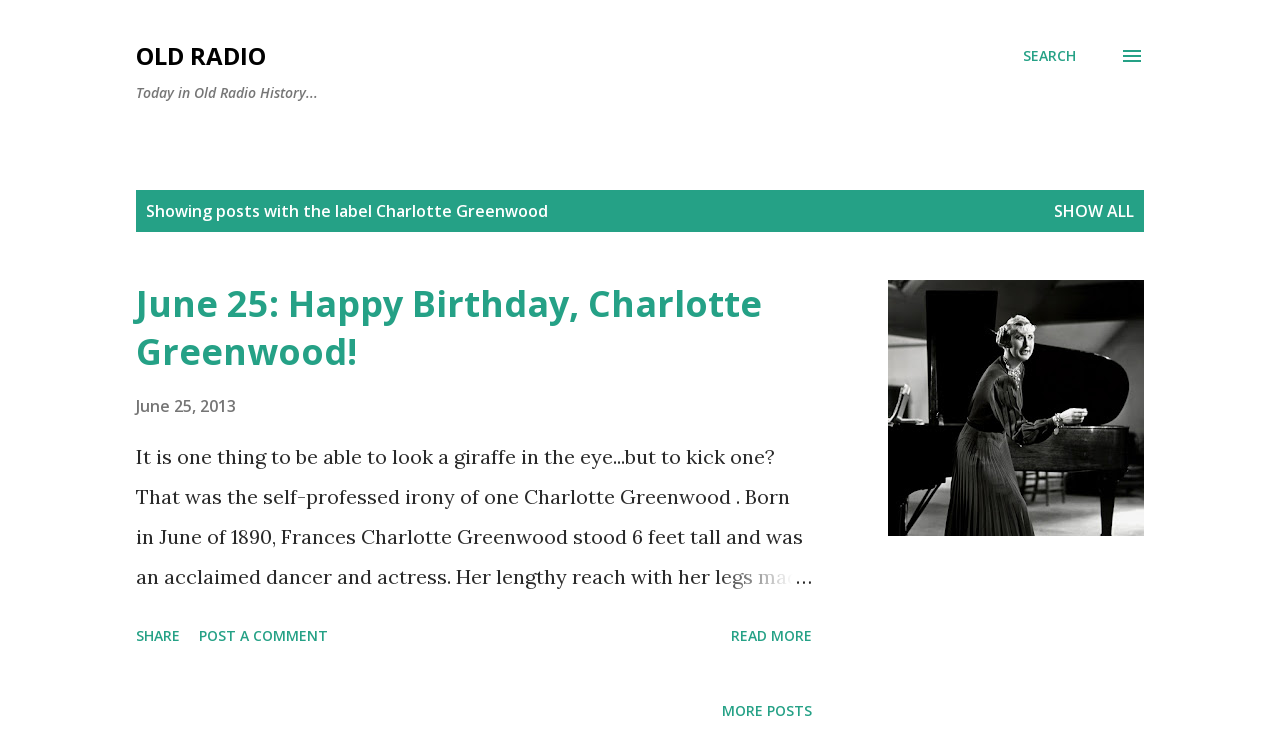

--- FILE ---
content_type: text/html; charset=UTF-8
request_url: https://www.oldradio.org/search/label/Charlotte%20Greenwood
body_size: 62967
content:
<!DOCTYPE html>
<html dir='ltr' lang='en'>
<head>
<meta content='width=device-width, initial-scale=1' name='viewport'/>
<title>Old Radio</title>
<meta content='text/html; charset=UTF-8' http-equiv='Content-Type'/>
<!-- Chrome, Firefox OS and Opera -->
<meta content='#ffffff' name='theme-color'/>
<!-- Windows Phone -->
<meta content='#ffffff' name='msapplication-navbutton-color'/>
<meta content='blogger' name='generator'/>
<link href='https://www.oldradio.org/favicon.ico' rel='icon' type='image/x-icon'/>
<link href='https://www.oldradio.org/search/label/Charlotte%20Greenwood' rel='canonical'/>
<link rel="alternate" type="application/atom+xml" title="Old Radio - Atom" href="https://www.oldradio.org/feeds/posts/default" />
<link rel="alternate" type="application/rss+xml" title="Old Radio - RSS" href="https://www.oldradio.org/feeds/posts/default?alt=rss" />
<link rel="service.post" type="application/atom+xml" title="Old Radio - Atom" href="https://www.blogger.com/feeds/4947609137565728205/posts/default" />
<!--Can't find substitution for tag [blog.ieCssRetrofitLinks]-->
<meta content='https://www.oldradio.org/search/label/Charlotte%20Greenwood' property='og:url'/>
<meta content='Old Radio' property='og:title'/>
<meta content='Today in Old Radio History...' property='og:description'/>
<meta content='https://blogger.googleusercontent.com/img/b/R29vZ2xl/AVvXsEh2p2y0ann39vhL435sQ64vRGEOsD9PbunGfkO2JO7k3QaZnbr7J5hhJ5p8Krj9Nosk4eXR3w4dF4UxFpkoNiM0paw7-y_bnRaMLxgteR0bPHtRY3bmaDOTM4_qAzE4S3I3cG0ehqAs4u0s/w1200-h630-p-k-no-nu/Greenwood,+Charlotte_01.jpg' property='og:image'/>
<style type='text/css'>@font-face{font-family:'Lora';font-style:normal;font-weight:400;font-display:swap;src:url(//fonts.gstatic.com/s/lora/v37/0QI6MX1D_JOuGQbT0gvTJPa787weuxJMkq18ndeYxZ2JTg.woff2)format('woff2');unicode-range:U+0460-052F,U+1C80-1C8A,U+20B4,U+2DE0-2DFF,U+A640-A69F,U+FE2E-FE2F;}@font-face{font-family:'Lora';font-style:normal;font-weight:400;font-display:swap;src:url(//fonts.gstatic.com/s/lora/v37/0QI6MX1D_JOuGQbT0gvTJPa787weuxJFkq18ndeYxZ2JTg.woff2)format('woff2');unicode-range:U+0301,U+0400-045F,U+0490-0491,U+04B0-04B1,U+2116;}@font-face{font-family:'Lora';font-style:normal;font-weight:400;font-display:swap;src:url(//fonts.gstatic.com/s/lora/v37/0QI6MX1D_JOuGQbT0gvTJPa787weuxI9kq18ndeYxZ2JTg.woff2)format('woff2');unicode-range:U+0302-0303,U+0305,U+0307-0308,U+0310,U+0312,U+0315,U+031A,U+0326-0327,U+032C,U+032F-0330,U+0332-0333,U+0338,U+033A,U+0346,U+034D,U+0391-03A1,U+03A3-03A9,U+03B1-03C9,U+03D1,U+03D5-03D6,U+03F0-03F1,U+03F4-03F5,U+2016-2017,U+2034-2038,U+203C,U+2040,U+2043,U+2047,U+2050,U+2057,U+205F,U+2070-2071,U+2074-208E,U+2090-209C,U+20D0-20DC,U+20E1,U+20E5-20EF,U+2100-2112,U+2114-2115,U+2117-2121,U+2123-214F,U+2190,U+2192,U+2194-21AE,U+21B0-21E5,U+21F1-21F2,U+21F4-2211,U+2213-2214,U+2216-22FF,U+2308-230B,U+2310,U+2319,U+231C-2321,U+2336-237A,U+237C,U+2395,U+239B-23B7,U+23D0,U+23DC-23E1,U+2474-2475,U+25AF,U+25B3,U+25B7,U+25BD,U+25C1,U+25CA,U+25CC,U+25FB,U+266D-266F,U+27C0-27FF,U+2900-2AFF,U+2B0E-2B11,U+2B30-2B4C,U+2BFE,U+3030,U+FF5B,U+FF5D,U+1D400-1D7FF,U+1EE00-1EEFF;}@font-face{font-family:'Lora';font-style:normal;font-weight:400;font-display:swap;src:url(//fonts.gstatic.com/s/lora/v37/0QI6MX1D_JOuGQbT0gvTJPa787weuxIvkq18ndeYxZ2JTg.woff2)format('woff2');unicode-range:U+0001-000C,U+000E-001F,U+007F-009F,U+20DD-20E0,U+20E2-20E4,U+2150-218F,U+2190,U+2192,U+2194-2199,U+21AF,U+21E6-21F0,U+21F3,U+2218-2219,U+2299,U+22C4-22C6,U+2300-243F,U+2440-244A,U+2460-24FF,U+25A0-27BF,U+2800-28FF,U+2921-2922,U+2981,U+29BF,U+29EB,U+2B00-2BFF,U+4DC0-4DFF,U+FFF9-FFFB,U+10140-1018E,U+10190-1019C,U+101A0,U+101D0-101FD,U+102E0-102FB,U+10E60-10E7E,U+1D2C0-1D2D3,U+1D2E0-1D37F,U+1F000-1F0FF,U+1F100-1F1AD,U+1F1E6-1F1FF,U+1F30D-1F30F,U+1F315,U+1F31C,U+1F31E,U+1F320-1F32C,U+1F336,U+1F378,U+1F37D,U+1F382,U+1F393-1F39F,U+1F3A7-1F3A8,U+1F3AC-1F3AF,U+1F3C2,U+1F3C4-1F3C6,U+1F3CA-1F3CE,U+1F3D4-1F3E0,U+1F3ED,U+1F3F1-1F3F3,U+1F3F5-1F3F7,U+1F408,U+1F415,U+1F41F,U+1F426,U+1F43F,U+1F441-1F442,U+1F444,U+1F446-1F449,U+1F44C-1F44E,U+1F453,U+1F46A,U+1F47D,U+1F4A3,U+1F4B0,U+1F4B3,U+1F4B9,U+1F4BB,U+1F4BF,U+1F4C8-1F4CB,U+1F4D6,U+1F4DA,U+1F4DF,U+1F4E3-1F4E6,U+1F4EA-1F4ED,U+1F4F7,U+1F4F9-1F4FB,U+1F4FD-1F4FE,U+1F503,U+1F507-1F50B,U+1F50D,U+1F512-1F513,U+1F53E-1F54A,U+1F54F-1F5FA,U+1F610,U+1F650-1F67F,U+1F687,U+1F68D,U+1F691,U+1F694,U+1F698,U+1F6AD,U+1F6B2,U+1F6B9-1F6BA,U+1F6BC,U+1F6C6-1F6CF,U+1F6D3-1F6D7,U+1F6E0-1F6EA,U+1F6F0-1F6F3,U+1F6F7-1F6FC,U+1F700-1F7FF,U+1F800-1F80B,U+1F810-1F847,U+1F850-1F859,U+1F860-1F887,U+1F890-1F8AD,U+1F8B0-1F8BB,U+1F8C0-1F8C1,U+1F900-1F90B,U+1F93B,U+1F946,U+1F984,U+1F996,U+1F9E9,U+1FA00-1FA6F,U+1FA70-1FA7C,U+1FA80-1FA89,U+1FA8F-1FAC6,U+1FACE-1FADC,U+1FADF-1FAE9,U+1FAF0-1FAF8,U+1FB00-1FBFF;}@font-face{font-family:'Lora';font-style:normal;font-weight:400;font-display:swap;src:url(//fonts.gstatic.com/s/lora/v37/0QI6MX1D_JOuGQbT0gvTJPa787weuxJOkq18ndeYxZ2JTg.woff2)format('woff2');unicode-range:U+0102-0103,U+0110-0111,U+0128-0129,U+0168-0169,U+01A0-01A1,U+01AF-01B0,U+0300-0301,U+0303-0304,U+0308-0309,U+0323,U+0329,U+1EA0-1EF9,U+20AB;}@font-face{font-family:'Lora';font-style:normal;font-weight:400;font-display:swap;src:url(//fonts.gstatic.com/s/lora/v37/0QI6MX1D_JOuGQbT0gvTJPa787weuxJPkq18ndeYxZ2JTg.woff2)format('woff2');unicode-range:U+0100-02BA,U+02BD-02C5,U+02C7-02CC,U+02CE-02D7,U+02DD-02FF,U+0304,U+0308,U+0329,U+1D00-1DBF,U+1E00-1E9F,U+1EF2-1EFF,U+2020,U+20A0-20AB,U+20AD-20C0,U+2113,U+2C60-2C7F,U+A720-A7FF;}@font-face{font-family:'Lora';font-style:normal;font-weight:400;font-display:swap;src:url(//fonts.gstatic.com/s/lora/v37/0QI6MX1D_JOuGQbT0gvTJPa787weuxJBkq18ndeYxZ0.woff2)format('woff2');unicode-range:U+0000-00FF,U+0131,U+0152-0153,U+02BB-02BC,U+02C6,U+02DA,U+02DC,U+0304,U+0308,U+0329,U+2000-206F,U+20AC,U+2122,U+2191,U+2193,U+2212,U+2215,U+FEFF,U+FFFD;}@font-face{font-family:'Open Sans';font-style:italic;font-weight:600;font-stretch:100%;font-display:swap;src:url(//fonts.gstatic.com/s/opensans/v44/memQYaGs126MiZpBA-UFUIcVXSCEkx2cmqvXlWq8tWZ0Pw86hd0RkxhjWV0ewIMUdjFXmSU_.woff2)format('woff2');unicode-range:U+0460-052F,U+1C80-1C8A,U+20B4,U+2DE0-2DFF,U+A640-A69F,U+FE2E-FE2F;}@font-face{font-family:'Open Sans';font-style:italic;font-weight:600;font-stretch:100%;font-display:swap;src:url(//fonts.gstatic.com/s/opensans/v44/memQYaGs126MiZpBA-UFUIcVXSCEkx2cmqvXlWq8tWZ0Pw86hd0RkxhjWVQewIMUdjFXmSU_.woff2)format('woff2');unicode-range:U+0301,U+0400-045F,U+0490-0491,U+04B0-04B1,U+2116;}@font-face{font-family:'Open Sans';font-style:italic;font-weight:600;font-stretch:100%;font-display:swap;src:url(//fonts.gstatic.com/s/opensans/v44/memQYaGs126MiZpBA-UFUIcVXSCEkx2cmqvXlWq8tWZ0Pw86hd0RkxhjWVwewIMUdjFXmSU_.woff2)format('woff2');unicode-range:U+1F00-1FFF;}@font-face{font-family:'Open Sans';font-style:italic;font-weight:600;font-stretch:100%;font-display:swap;src:url(//fonts.gstatic.com/s/opensans/v44/memQYaGs126MiZpBA-UFUIcVXSCEkx2cmqvXlWq8tWZ0Pw86hd0RkxhjWVMewIMUdjFXmSU_.woff2)format('woff2');unicode-range:U+0370-0377,U+037A-037F,U+0384-038A,U+038C,U+038E-03A1,U+03A3-03FF;}@font-face{font-family:'Open Sans';font-style:italic;font-weight:600;font-stretch:100%;font-display:swap;src:url(//fonts.gstatic.com/s/opensans/v44/memQYaGs126MiZpBA-UFUIcVXSCEkx2cmqvXlWq8tWZ0Pw86hd0RkxhjWVIewIMUdjFXmSU_.woff2)format('woff2');unicode-range:U+0307-0308,U+0590-05FF,U+200C-2010,U+20AA,U+25CC,U+FB1D-FB4F;}@font-face{font-family:'Open Sans';font-style:italic;font-weight:600;font-stretch:100%;font-display:swap;src:url(//fonts.gstatic.com/s/opensans/v44/memQYaGs126MiZpBA-UFUIcVXSCEkx2cmqvXlWq8tWZ0Pw86hd0RkxhjWSwewIMUdjFXmSU_.woff2)format('woff2');unicode-range:U+0302-0303,U+0305,U+0307-0308,U+0310,U+0312,U+0315,U+031A,U+0326-0327,U+032C,U+032F-0330,U+0332-0333,U+0338,U+033A,U+0346,U+034D,U+0391-03A1,U+03A3-03A9,U+03B1-03C9,U+03D1,U+03D5-03D6,U+03F0-03F1,U+03F4-03F5,U+2016-2017,U+2034-2038,U+203C,U+2040,U+2043,U+2047,U+2050,U+2057,U+205F,U+2070-2071,U+2074-208E,U+2090-209C,U+20D0-20DC,U+20E1,U+20E5-20EF,U+2100-2112,U+2114-2115,U+2117-2121,U+2123-214F,U+2190,U+2192,U+2194-21AE,U+21B0-21E5,U+21F1-21F2,U+21F4-2211,U+2213-2214,U+2216-22FF,U+2308-230B,U+2310,U+2319,U+231C-2321,U+2336-237A,U+237C,U+2395,U+239B-23B7,U+23D0,U+23DC-23E1,U+2474-2475,U+25AF,U+25B3,U+25B7,U+25BD,U+25C1,U+25CA,U+25CC,U+25FB,U+266D-266F,U+27C0-27FF,U+2900-2AFF,U+2B0E-2B11,U+2B30-2B4C,U+2BFE,U+3030,U+FF5B,U+FF5D,U+1D400-1D7FF,U+1EE00-1EEFF;}@font-face{font-family:'Open Sans';font-style:italic;font-weight:600;font-stretch:100%;font-display:swap;src:url(//fonts.gstatic.com/s/opensans/v44/memQYaGs126MiZpBA-UFUIcVXSCEkx2cmqvXlWq8tWZ0Pw86hd0RkxhjWT4ewIMUdjFXmSU_.woff2)format('woff2');unicode-range:U+0001-000C,U+000E-001F,U+007F-009F,U+20DD-20E0,U+20E2-20E4,U+2150-218F,U+2190,U+2192,U+2194-2199,U+21AF,U+21E6-21F0,U+21F3,U+2218-2219,U+2299,U+22C4-22C6,U+2300-243F,U+2440-244A,U+2460-24FF,U+25A0-27BF,U+2800-28FF,U+2921-2922,U+2981,U+29BF,U+29EB,U+2B00-2BFF,U+4DC0-4DFF,U+FFF9-FFFB,U+10140-1018E,U+10190-1019C,U+101A0,U+101D0-101FD,U+102E0-102FB,U+10E60-10E7E,U+1D2C0-1D2D3,U+1D2E0-1D37F,U+1F000-1F0FF,U+1F100-1F1AD,U+1F1E6-1F1FF,U+1F30D-1F30F,U+1F315,U+1F31C,U+1F31E,U+1F320-1F32C,U+1F336,U+1F378,U+1F37D,U+1F382,U+1F393-1F39F,U+1F3A7-1F3A8,U+1F3AC-1F3AF,U+1F3C2,U+1F3C4-1F3C6,U+1F3CA-1F3CE,U+1F3D4-1F3E0,U+1F3ED,U+1F3F1-1F3F3,U+1F3F5-1F3F7,U+1F408,U+1F415,U+1F41F,U+1F426,U+1F43F,U+1F441-1F442,U+1F444,U+1F446-1F449,U+1F44C-1F44E,U+1F453,U+1F46A,U+1F47D,U+1F4A3,U+1F4B0,U+1F4B3,U+1F4B9,U+1F4BB,U+1F4BF,U+1F4C8-1F4CB,U+1F4D6,U+1F4DA,U+1F4DF,U+1F4E3-1F4E6,U+1F4EA-1F4ED,U+1F4F7,U+1F4F9-1F4FB,U+1F4FD-1F4FE,U+1F503,U+1F507-1F50B,U+1F50D,U+1F512-1F513,U+1F53E-1F54A,U+1F54F-1F5FA,U+1F610,U+1F650-1F67F,U+1F687,U+1F68D,U+1F691,U+1F694,U+1F698,U+1F6AD,U+1F6B2,U+1F6B9-1F6BA,U+1F6BC,U+1F6C6-1F6CF,U+1F6D3-1F6D7,U+1F6E0-1F6EA,U+1F6F0-1F6F3,U+1F6F7-1F6FC,U+1F700-1F7FF,U+1F800-1F80B,U+1F810-1F847,U+1F850-1F859,U+1F860-1F887,U+1F890-1F8AD,U+1F8B0-1F8BB,U+1F8C0-1F8C1,U+1F900-1F90B,U+1F93B,U+1F946,U+1F984,U+1F996,U+1F9E9,U+1FA00-1FA6F,U+1FA70-1FA7C,U+1FA80-1FA89,U+1FA8F-1FAC6,U+1FACE-1FADC,U+1FADF-1FAE9,U+1FAF0-1FAF8,U+1FB00-1FBFF;}@font-face{font-family:'Open Sans';font-style:italic;font-weight:600;font-stretch:100%;font-display:swap;src:url(//fonts.gstatic.com/s/opensans/v44/memQYaGs126MiZpBA-UFUIcVXSCEkx2cmqvXlWq8tWZ0Pw86hd0RkxhjWV8ewIMUdjFXmSU_.woff2)format('woff2');unicode-range:U+0102-0103,U+0110-0111,U+0128-0129,U+0168-0169,U+01A0-01A1,U+01AF-01B0,U+0300-0301,U+0303-0304,U+0308-0309,U+0323,U+0329,U+1EA0-1EF9,U+20AB;}@font-face{font-family:'Open Sans';font-style:italic;font-weight:600;font-stretch:100%;font-display:swap;src:url(//fonts.gstatic.com/s/opensans/v44/memQYaGs126MiZpBA-UFUIcVXSCEkx2cmqvXlWq8tWZ0Pw86hd0RkxhjWV4ewIMUdjFXmSU_.woff2)format('woff2');unicode-range:U+0100-02BA,U+02BD-02C5,U+02C7-02CC,U+02CE-02D7,U+02DD-02FF,U+0304,U+0308,U+0329,U+1D00-1DBF,U+1E00-1E9F,U+1EF2-1EFF,U+2020,U+20A0-20AB,U+20AD-20C0,U+2113,U+2C60-2C7F,U+A720-A7FF;}@font-face{font-family:'Open Sans';font-style:italic;font-weight:600;font-stretch:100%;font-display:swap;src:url(//fonts.gstatic.com/s/opensans/v44/memQYaGs126MiZpBA-UFUIcVXSCEkx2cmqvXlWq8tWZ0Pw86hd0RkxhjWVAewIMUdjFXmQ.woff2)format('woff2');unicode-range:U+0000-00FF,U+0131,U+0152-0153,U+02BB-02BC,U+02C6,U+02DA,U+02DC,U+0304,U+0308,U+0329,U+2000-206F,U+20AC,U+2122,U+2191,U+2193,U+2212,U+2215,U+FEFF,U+FFFD;}@font-face{font-family:'Open Sans';font-style:normal;font-weight:400;font-stretch:100%;font-display:swap;src:url(//fonts.gstatic.com/s/opensans/v44/memvYaGs126MiZpBA-UvWbX2vVnXBbObj2OVTSKmu0SC55K5gw.woff2)format('woff2');unicode-range:U+0460-052F,U+1C80-1C8A,U+20B4,U+2DE0-2DFF,U+A640-A69F,U+FE2E-FE2F;}@font-face{font-family:'Open Sans';font-style:normal;font-weight:400;font-stretch:100%;font-display:swap;src:url(//fonts.gstatic.com/s/opensans/v44/memvYaGs126MiZpBA-UvWbX2vVnXBbObj2OVTSumu0SC55K5gw.woff2)format('woff2');unicode-range:U+0301,U+0400-045F,U+0490-0491,U+04B0-04B1,U+2116;}@font-face{font-family:'Open Sans';font-style:normal;font-weight:400;font-stretch:100%;font-display:swap;src:url(//fonts.gstatic.com/s/opensans/v44/memvYaGs126MiZpBA-UvWbX2vVnXBbObj2OVTSOmu0SC55K5gw.woff2)format('woff2');unicode-range:U+1F00-1FFF;}@font-face{font-family:'Open Sans';font-style:normal;font-weight:400;font-stretch:100%;font-display:swap;src:url(//fonts.gstatic.com/s/opensans/v44/memvYaGs126MiZpBA-UvWbX2vVnXBbObj2OVTSymu0SC55K5gw.woff2)format('woff2');unicode-range:U+0370-0377,U+037A-037F,U+0384-038A,U+038C,U+038E-03A1,U+03A3-03FF;}@font-face{font-family:'Open Sans';font-style:normal;font-weight:400;font-stretch:100%;font-display:swap;src:url(//fonts.gstatic.com/s/opensans/v44/memvYaGs126MiZpBA-UvWbX2vVnXBbObj2OVTS2mu0SC55K5gw.woff2)format('woff2');unicode-range:U+0307-0308,U+0590-05FF,U+200C-2010,U+20AA,U+25CC,U+FB1D-FB4F;}@font-face{font-family:'Open Sans';font-style:normal;font-weight:400;font-stretch:100%;font-display:swap;src:url(//fonts.gstatic.com/s/opensans/v44/memvYaGs126MiZpBA-UvWbX2vVnXBbObj2OVTVOmu0SC55K5gw.woff2)format('woff2');unicode-range:U+0302-0303,U+0305,U+0307-0308,U+0310,U+0312,U+0315,U+031A,U+0326-0327,U+032C,U+032F-0330,U+0332-0333,U+0338,U+033A,U+0346,U+034D,U+0391-03A1,U+03A3-03A9,U+03B1-03C9,U+03D1,U+03D5-03D6,U+03F0-03F1,U+03F4-03F5,U+2016-2017,U+2034-2038,U+203C,U+2040,U+2043,U+2047,U+2050,U+2057,U+205F,U+2070-2071,U+2074-208E,U+2090-209C,U+20D0-20DC,U+20E1,U+20E5-20EF,U+2100-2112,U+2114-2115,U+2117-2121,U+2123-214F,U+2190,U+2192,U+2194-21AE,U+21B0-21E5,U+21F1-21F2,U+21F4-2211,U+2213-2214,U+2216-22FF,U+2308-230B,U+2310,U+2319,U+231C-2321,U+2336-237A,U+237C,U+2395,U+239B-23B7,U+23D0,U+23DC-23E1,U+2474-2475,U+25AF,U+25B3,U+25B7,U+25BD,U+25C1,U+25CA,U+25CC,U+25FB,U+266D-266F,U+27C0-27FF,U+2900-2AFF,U+2B0E-2B11,U+2B30-2B4C,U+2BFE,U+3030,U+FF5B,U+FF5D,U+1D400-1D7FF,U+1EE00-1EEFF;}@font-face{font-family:'Open Sans';font-style:normal;font-weight:400;font-stretch:100%;font-display:swap;src:url(//fonts.gstatic.com/s/opensans/v44/memvYaGs126MiZpBA-UvWbX2vVnXBbObj2OVTUGmu0SC55K5gw.woff2)format('woff2');unicode-range:U+0001-000C,U+000E-001F,U+007F-009F,U+20DD-20E0,U+20E2-20E4,U+2150-218F,U+2190,U+2192,U+2194-2199,U+21AF,U+21E6-21F0,U+21F3,U+2218-2219,U+2299,U+22C4-22C6,U+2300-243F,U+2440-244A,U+2460-24FF,U+25A0-27BF,U+2800-28FF,U+2921-2922,U+2981,U+29BF,U+29EB,U+2B00-2BFF,U+4DC0-4DFF,U+FFF9-FFFB,U+10140-1018E,U+10190-1019C,U+101A0,U+101D0-101FD,U+102E0-102FB,U+10E60-10E7E,U+1D2C0-1D2D3,U+1D2E0-1D37F,U+1F000-1F0FF,U+1F100-1F1AD,U+1F1E6-1F1FF,U+1F30D-1F30F,U+1F315,U+1F31C,U+1F31E,U+1F320-1F32C,U+1F336,U+1F378,U+1F37D,U+1F382,U+1F393-1F39F,U+1F3A7-1F3A8,U+1F3AC-1F3AF,U+1F3C2,U+1F3C4-1F3C6,U+1F3CA-1F3CE,U+1F3D4-1F3E0,U+1F3ED,U+1F3F1-1F3F3,U+1F3F5-1F3F7,U+1F408,U+1F415,U+1F41F,U+1F426,U+1F43F,U+1F441-1F442,U+1F444,U+1F446-1F449,U+1F44C-1F44E,U+1F453,U+1F46A,U+1F47D,U+1F4A3,U+1F4B0,U+1F4B3,U+1F4B9,U+1F4BB,U+1F4BF,U+1F4C8-1F4CB,U+1F4D6,U+1F4DA,U+1F4DF,U+1F4E3-1F4E6,U+1F4EA-1F4ED,U+1F4F7,U+1F4F9-1F4FB,U+1F4FD-1F4FE,U+1F503,U+1F507-1F50B,U+1F50D,U+1F512-1F513,U+1F53E-1F54A,U+1F54F-1F5FA,U+1F610,U+1F650-1F67F,U+1F687,U+1F68D,U+1F691,U+1F694,U+1F698,U+1F6AD,U+1F6B2,U+1F6B9-1F6BA,U+1F6BC,U+1F6C6-1F6CF,U+1F6D3-1F6D7,U+1F6E0-1F6EA,U+1F6F0-1F6F3,U+1F6F7-1F6FC,U+1F700-1F7FF,U+1F800-1F80B,U+1F810-1F847,U+1F850-1F859,U+1F860-1F887,U+1F890-1F8AD,U+1F8B0-1F8BB,U+1F8C0-1F8C1,U+1F900-1F90B,U+1F93B,U+1F946,U+1F984,U+1F996,U+1F9E9,U+1FA00-1FA6F,U+1FA70-1FA7C,U+1FA80-1FA89,U+1FA8F-1FAC6,U+1FACE-1FADC,U+1FADF-1FAE9,U+1FAF0-1FAF8,U+1FB00-1FBFF;}@font-face{font-family:'Open Sans';font-style:normal;font-weight:400;font-stretch:100%;font-display:swap;src:url(//fonts.gstatic.com/s/opensans/v44/memvYaGs126MiZpBA-UvWbX2vVnXBbObj2OVTSCmu0SC55K5gw.woff2)format('woff2');unicode-range:U+0102-0103,U+0110-0111,U+0128-0129,U+0168-0169,U+01A0-01A1,U+01AF-01B0,U+0300-0301,U+0303-0304,U+0308-0309,U+0323,U+0329,U+1EA0-1EF9,U+20AB;}@font-face{font-family:'Open Sans';font-style:normal;font-weight:400;font-stretch:100%;font-display:swap;src:url(//fonts.gstatic.com/s/opensans/v44/memvYaGs126MiZpBA-UvWbX2vVnXBbObj2OVTSGmu0SC55K5gw.woff2)format('woff2');unicode-range:U+0100-02BA,U+02BD-02C5,U+02C7-02CC,U+02CE-02D7,U+02DD-02FF,U+0304,U+0308,U+0329,U+1D00-1DBF,U+1E00-1E9F,U+1EF2-1EFF,U+2020,U+20A0-20AB,U+20AD-20C0,U+2113,U+2C60-2C7F,U+A720-A7FF;}@font-face{font-family:'Open Sans';font-style:normal;font-weight:400;font-stretch:100%;font-display:swap;src:url(//fonts.gstatic.com/s/opensans/v44/memvYaGs126MiZpBA-UvWbX2vVnXBbObj2OVTS-mu0SC55I.woff2)format('woff2');unicode-range:U+0000-00FF,U+0131,U+0152-0153,U+02BB-02BC,U+02C6,U+02DA,U+02DC,U+0304,U+0308,U+0329,U+2000-206F,U+20AC,U+2122,U+2191,U+2193,U+2212,U+2215,U+FEFF,U+FFFD;}@font-face{font-family:'Open Sans';font-style:normal;font-weight:600;font-stretch:100%;font-display:swap;src:url(//fonts.gstatic.com/s/opensans/v44/memvYaGs126MiZpBA-UvWbX2vVnXBbObj2OVTSKmu0SC55K5gw.woff2)format('woff2');unicode-range:U+0460-052F,U+1C80-1C8A,U+20B4,U+2DE0-2DFF,U+A640-A69F,U+FE2E-FE2F;}@font-face{font-family:'Open Sans';font-style:normal;font-weight:600;font-stretch:100%;font-display:swap;src:url(//fonts.gstatic.com/s/opensans/v44/memvYaGs126MiZpBA-UvWbX2vVnXBbObj2OVTSumu0SC55K5gw.woff2)format('woff2');unicode-range:U+0301,U+0400-045F,U+0490-0491,U+04B0-04B1,U+2116;}@font-face{font-family:'Open Sans';font-style:normal;font-weight:600;font-stretch:100%;font-display:swap;src:url(//fonts.gstatic.com/s/opensans/v44/memvYaGs126MiZpBA-UvWbX2vVnXBbObj2OVTSOmu0SC55K5gw.woff2)format('woff2');unicode-range:U+1F00-1FFF;}@font-face{font-family:'Open Sans';font-style:normal;font-weight:600;font-stretch:100%;font-display:swap;src:url(//fonts.gstatic.com/s/opensans/v44/memvYaGs126MiZpBA-UvWbX2vVnXBbObj2OVTSymu0SC55K5gw.woff2)format('woff2');unicode-range:U+0370-0377,U+037A-037F,U+0384-038A,U+038C,U+038E-03A1,U+03A3-03FF;}@font-face{font-family:'Open Sans';font-style:normal;font-weight:600;font-stretch:100%;font-display:swap;src:url(//fonts.gstatic.com/s/opensans/v44/memvYaGs126MiZpBA-UvWbX2vVnXBbObj2OVTS2mu0SC55K5gw.woff2)format('woff2');unicode-range:U+0307-0308,U+0590-05FF,U+200C-2010,U+20AA,U+25CC,U+FB1D-FB4F;}@font-face{font-family:'Open Sans';font-style:normal;font-weight:600;font-stretch:100%;font-display:swap;src:url(//fonts.gstatic.com/s/opensans/v44/memvYaGs126MiZpBA-UvWbX2vVnXBbObj2OVTVOmu0SC55K5gw.woff2)format('woff2');unicode-range:U+0302-0303,U+0305,U+0307-0308,U+0310,U+0312,U+0315,U+031A,U+0326-0327,U+032C,U+032F-0330,U+0332-0333,U+0338,U+033A,U+0346,U+034D,U+0391-03A1,U+03A3-03A9,U+03B1-03C9,U+03D1,U+03D5-03D6,U+03F0-03F1,U+03F4-03F5,U+2016-2017,U+2034-2038,U+203C,U+2040,U+2043,U+2047,U+2050,U+2057,U+205F,U+2070-2071,U+2074-208E,U+2090-209C,U+20D0-20DC,U+20E1,U+20E5-20EF,U+2100-2112,U+2114-2115,U+2117-2121,U+2123-214F,U+2190,U+2192,U+2194-21AE,U+21B0-21E5,U+21F1-21F2,U+21F4-2211,U+2213-2214,U+2216-22FF,U+2308-230B,U+2310,U+2319,U+231C-2321,U+2336-237A,U+237C,U+2395,U+239B-23B7,U+23D0,U+23DC-23E1,U+2474-2475,U+25AF,U+25B3,U+25B7,U+25BD,U+25C1,U+25CA,U+25CC,U+25FB,U+266D-266F,U+27C0-27FF,U+2900-2AFF,U+2B0E-2B11,U+2B30-2B4C,U+2BFE,U+3030,U+FF5B,U+FF5D,U+1D400-1D7FF,U+1EE00-1EEFF;}@font-face{font-family:'Open Sans';font-style:normal;font-weight:600;font-stretch:100%;font-display:swap;src:url(//fonts.gstatic.com/s/opensans/v44/memvYaGs126MiZpBA-UvWbX2vVnXBbObj2OVTUGmu0SC55K5gw.woff2)format('woff2');unicode-range:U+0001-000C,U+000E-001F,U+007F-009F,U+20DD-20E0,U+20E2-20E4,U+2150-218F,U+2190,U+2192,U+2194-2199,U+21AF,U+21E6-21F0,U+21F3,U+2218-2219,U+2299,U+22C4-22C6,U+2300-243F,U+2440-244A,U+2460-24FF,U+25A0-27BF,U+2800-28FF,U+2921-2922,U+2981,U+29BF,U+29EB,U+2B00-2BFF,U+4DC0-4DFF,U+FFF9-FFFB,U+10140-1018E,U+10190-1019C,U+101A0,U+101D0-101FD,U+102E0-102FB,U+10E60-10E7E,U+1D2C0-1D2D3,U+1D2E0-1D37F,U+1F000-1F0FF,U+1F100-1F1AD,U+1F1E6-1F1FF,U+1F30D-1F30F,U+1F315,U+1F31C,U+1F31E,U+1F320-1F32C,U+1F336,U+1F378,U+1F37D,U+1F382,U+1F393-1F39F,U+1F3A7-1F3A8,U+1F3AC-1F3AF,U+1F3C2,U+1F3C4-1F3C6,U+1F3CA-1F3CE,U+1F3D4-1F3E0,U+1F3ED,U+1F3F1-1F3F3,U+1F3F5-1F3F7,U+1F408,U+1F415,U+1F41F,U+1F426,U+1F43F,U+1F441-1F442,U+1F444,U+1F446-1F449,U+1F44C-1F44E,U+1F453,U+1F46A,U+1F47D,U+1F4A3,U+1F4B0,U+1F4B3,U+1F4B9,U+1F4BB,U+1F4BF,U+1F4C8-1F4CB,U+1F4D6,U+1F4DA,U+1F4DF,U+1F4E3-1F4E6,U+1F4EA-1F4ED,U+1F4F7,U+1F4F9-1F4FB,U+1F4FD-1F4FE,U+1F503,U+1F507-1F50B,U+1F50D,U+1F512-1F513,U+1F53E-1F54A,U+1F54F-1F5FA,U+1F610,U+1F650-1F67F,U+1F687,U+1F68D,U+1F691,U+1F694,U+1F698,U+1F6AD,U+1F6B2,U+1F6B9-1F6BA,U+1F6BC,U+1F6C6-1F6CF,U+1F6D3-1F6D7,U+1F6E0-1F6EA,U+1F6F0-1F6F3,U+1F6F7-1F6FC,U+1F700-1F7FF,U+1F800-1F80B,U+1F810-1F847,U+1F850-1F859,U+1F860-1F887,U+1F890-1F8AD,U+1F8B0-1F8BB,U+1F8C0-1F8C1,U+1F900-1F90B,U+1F93B,U+1F946,U+1F984,U+1F996,U+1F9E9,U+1FA00-1FA6F,U+1FA70-1FA7C,U+1FA80-1FA89,U+1FA8F-1FAC6,U+1FACE-1FADC,U+1FADF-1FAE9,U+1FAF0-1FAF8,U+1FB00-1FBFF;}@font-face{font-family:'Open Sans';font-style:normal;font-weight:600;font-stretch:100%;font-display:swap;src:url(//fonts.gstatic.com/s/opensans/v44/memvYaGs126MiZpBA-UvWbX2vVnXBbObj2OVTSCmu0SC55K5gw.woff2)format('woff2');unicode-range:U+0102-0103,U+0110-0111,U+0128-0129,U+0168-0169,U+01A0-01A1,U+01AF-01B0,U+0300-0301,U+0303-0304,U+0308-0309,U+0323,U+0329,U+1EA0-1EF9,U+20AB;}@font-face{font-family:'Open Sans';font-style:normal;font-weight:600;font-stretch:100%;font-display:swap;src:url(//fonts.gstatic.com/s/opensans/v44/memvYaGs126MiZpBA-UvWbX2vVnXBbObj2OVTSGmu0SC55K5gw.woff2)format('woff2');unicode-range:U+0100-02BA,U+02BD-02C5,U+02C7-02CC,U+02CE-02D7,U+02DD-02FF,U+0304,U+0308,U+0329,U+1D00-1DBF,U+1E00-1E9F,U+1EF2-1EFF,U+2020,U+20A0-20AB,U+20AD-20C0,U+2113,U+2C60-2C7F,U+A720-A7FF;}@font-face{font-family:'Open Sans';font-style:normal;font-weight:600;font-stretch:100%;font-display:swap;src:url(//fonts.gstatic.com/s/opensans/v44/memvYaGs126MiZpBA-UvWbX2vVnXBbObj2OVTS-mu0SC55I.woff2)format('woff2');unicode-range:U+0000-00FF,U+0131,U+0152-0153,U+02BB-02BC,U+02C6,U+02DA,U+02DC,U+0304,U+0308,U+0329,U+2000-206F,U+20AC,U+2122,U+2191,U+2193,U+2212,U+2215,U+FEFF,U+FFFD;}@font-face{font-family:'Open Sans';font-style:normal;font-weight:700;font-stretch:100%;font-display:swap;src:url(//fonts.gstatic.com/s/opensans/v44/memvYaGs126MiZpBA-UvWbX2vVnXBbObj2OVTSKmu0SC55K5gw.woff2)format('woff2');unicode-range:U+0460-052F,U+1C80-1C8A,U+20B4,U+2DE0-2DFF,U+A640-A69F,U+FE2E-FE2F;}@font-face{font-family:'Open Sans';font-style:normal;font-weight:700;font-stretch:100%;font-display:swap;src:url(//fonts.gstatic.com/s/opensans/v44/memvYaGs126MiZpBA-UvWbX2vVnXBbObj2OVTSumu0SC55K5gw.woff2)format('woff2');unicode-range:U+0301,U+0400-045F,U+0490-0491,U+04B0-04B1,U+2116;}@font-face{font-family:'Open Sans';font-style:normal;font-weight:700;font-stretch:100%;font-display:swap;src:url(//fonts.gstatic.com/s/opensans/v44/memvYaGs126MiZpBA-UvWbX2vVnXBbObj2OVTSOmu0SC55K5gw.woff2)format('woff2');unicode-range:U+1F00-1FFF;}@font-face{font-family:'Open Sans';font-style:normal;font-weight:700;font-stretch:100%;font-display:swap;src:url(//fonts.gstatic.com/s/opensans/v44/memvYaGs126MiZpBA-UvWbX2vVnXBbObj2OVTSymu0SC55K5gw.woff2)format('woff2');unicode-range:U+0370-0377,U+037A-037F,U+0384-038A,U+038C,U+038E-03A1,U+03A3-03FF;}@font-face{font-family:'Open Sans';font-style:normal;font-weight:700;font-stretch:100%;font-display:swap;src:url(//fonts.gstatic.com/s/opensans/v44/memvYaGs126MiZpBA-UvWbX2vVnXBbObj2OVTS2mu0SC55K5gw.woff2)format('woff2');unicode-range:U+0307-0308,U+0590-05FF,U+200C-2010,U+20AA,U+25CC,U+FB1D-FB4F;}@font-face{font-family:'Open Sans';font-style:normal;font-weight:700;font-stretch:100%;font-display:swap;src:url(//fonts.gstatic.com/s/opensans/v44/memvYaGs126MiZpBA-UvWbX2vVnXBbObj2OVTVOmu0SC55K5gw.woff2)format('woff2');unicode-range:U+0302-0303,U+0305,U+0307-0308,U+0310,U+0312,U+0315,U+031A,U+0326-0327,U+032C,U+032F-0330,U+0332-0333,U+0338,U+033A,U+0346,U+034D,U+0391-03A1,U+03A3-03A9,U+03B1-03C9,U+03D1,U+03D5-03D6,U+03F0-03F1,U+03F4-03F5,U+2016-2017,U+2034-2038,U+203C,U+2040,U+2043,U+2047,U+2050,U+2057,U+205F,U+2070-2071,U+2074-208E,U+2090-209C,U+20D0-20DC,U+20E1,U+20E5-20EF,U+2100-2112,U+2114-2115,U+2117-2121,U+2123-214F,U+2190,U+2192,U+2194-21AE,U+21B0-21E5,U+21F1-21F2,U+21F4-2211,U+2213-2214,U+2216-22FF,U+2308-230B,U+2310,U+2319,U+231C-2321,U+2336-237A,U+237C,U+2395,U+239B-23B7,U+23D0,U+23DC-23E1,U+2474-2475,U+25AF,U+25B3,U+25B7,U+25BD,U+25C1,U+25CA,U+25CC,U+25FB,U+266D-266F,U+27C0-27FF,U+2900-2AFF,U+2B0E-2B11,U+2B30-2B4C,U+2BFE,U+3030,U+FF5B,U+FF5D,U+1D400-1D7FF,U+1EE00-1EEFF;}@font-face{font-family:'Open Sans';font-style:normal;font-weight:700;font-stretch:100%;font-display:swap;src:url(//fonts.gstatic.com/s/opensans/v44/memvYaGs126MiZpBA-UvWbX2vVnXBbObj2OVTUGmu0SC55K5gw.woff2)format('woff2');unicode-range:U+0001-000C,U+000E-001F,U+007F-009F,U+20DD-20E0,U+20E2-20E4,U+2150-218F,U+2190,U+2192,U+2194-2199,U+21AF,U+21E6-21F0,U+21F3,U+2218-2219,U+2299,U+22C4-22C6,U+2300-243F,U+2440-244A,U+2460-24FF,U+25A0-27BF,U+2800-28FF,U+2921-2922,U+2981,U+29BF,U+29EB,U+2B00-2BFF,U+4DC0-4DFF,U+FFF9-FFFB,U+10140-1018E,U+10190-1019C,U+101A0,U+101D0-101FD,U+102E0-102FB,U+10E60-10E7E,U+1D2C0-1D2D3,U+1D2E0-1D37F,U+1F000-1F0FF,U+1F100-1F1AD,U+1F1E6-1F1FF,U+1F30D-1F30F,U+1F315,U+1F31C,U+1F31E,U+1F320-1F32C,U+1F336,U+1F378,U+1F37D,U+1F382,U+1F393-1F39F,U+1F3A7-1F3A8,U+1F3AC-1F3AF,U+1F3C2,U+1F3C4-1F3C6,U+1F3CA-1F3CE,U+1F3D4-1F3E0,U+1F3ED,U+1F3F1-1F3F3,U+1F3F5-1F3F7,U+1F408,U+1F415,U+1F41F,U+1F426,U+1F43F,U+1F441-1F442,U+1F444,U+1F446-1F449,U+1F44C-1F44E,U+1F453,U+1F46A,U+1F47D,U+1F4A3,U+1F4B0,U+1F4B3,U+1F4B9,U+1F4BB,U+1F4BF,U+1F4C8-1F4CB,U+1F4D6,U+1F4DA,U+1F4DF,U+1F4E3-1F4E6,U+1F4EA-1F4ED,U+1F4F7,U+1F4F9-1F4FB,U+1F4FD-1F4FE,U+1F503,U+1F507-1F50B,U+1F50D,U+1F512-1F513,U+1F53E-1F54A,U+1F54F-1F5FA,U+1F610,U+1F650-1F67F,U+1F687,U+1F68D,U+1F691,U+1F694,U+1F698,U+1F6AD,U+1F6B2,U+1F6B9-1F6BA,U+1F6BC,U+1F6C6-1F6CF,U+1F6D3-1F6D7,U+1F6E0-1F6EA,U+1F6F0-1F6F3,U+1F6F7-1F6FC,U+1F700-1F7FF,U+1F800-1F80B,U+1F810-1F847,U+1F850-1F859,U+1F860-1F887,U+1F890-1F8AD,U+1F8B0-1F8BB,U+1F8C0-1F8C1,U+1F900-1F90B,U+1F93B,U+1F946,U+1F984,U+1F996,U+1F9E9,U+1FA00-1FA6F,U+1FA70-1FA7C,U+1FA80-1FA89,U+1FA8F-1FAC6,U+1FACE-1FADC,U+1FADF-1FAE9,U+1FAF0-1FAF8,U+1FB00-1FBFF;}@font-face{font-family:'Open Sans';font-style:normal;font-weight:700;font-stretch:100%;font-display:swap;src:url(//fonts.gstatic.com/s/opensans/v44/memvYaGs126MiZpBA-UvWbX2vVnXBbObj2OVTSCmu0SC55K5gw.woff2)format('woff2');unicode-range:U+0102-0103,U+0110-0111,U+0128-0129,U+0168-0169,U+01A0-01A1,U+01AF-01B0,U+0300-0301,U+0303-0304,U+0308-0309,U+0323,U+0329,U+1EA0-1EF9,U+20AB;}@font-face{font-family:'Open Sans';font-style:normal;font-weight:700;font-stretch:100%;font-display:swap;src:url(//fonts.gstatic.com/s/opensans/v44/memvYaGs126MiZpBA-UvWbX2vVnXBbObj2OVTSGmu0SC55K5gw.woff2)format('woff2');unicode-range:U+0100-02BA,U+02BD-02C5,U+02C7-02CC,U+02CE-02D7,U+02DD-02FF,U+0304,U+0308,U+0329,U+1D00-1DBF,U+1E00-1E9F,U+1EF2-1EFF,U+2020,U+20A0-20AB,U+20AD-20C0,U+2113,U+2C60-2C7F,U+A720-A7FF;}@font-face{font-family:'Open Sans';font-style:normal;font-weight:700;font-stretch:100%;font-display:swap;src:url(//fonts.gstatic.com/s/opensans/v44/memvYaGs126MiZpBA-UvWbX2vVnXBbObj2OVTS-mu0SC55I.woff2)format('woff2');unicode-range:U+0000-00FF,U+0131,U+0152-0153,U+02BB-02BC,U+02C6,U+02DA,U+02DC,U+0304,U+0308,U+0329,U+2000-206F,U+20AC,U+2122,U+2191,U+2193,U+2212,U+2215,U+FEFF,U+FFFD;}</style>
<style id='page-skin-1' type='text/css'><!--
/*! normalize.css v3.0.1 | MIT License | git.io/normalize */html{font-family:sans-serif;-ms-text-size-adjust:100%;-webkit-text-size-adjust:100%}body{margin:0}article,aside,details,figcaption,figure,footer,header,hgroup,main,nav,section,summary{display:block}audio,canvas,progress,video{display:inline-block;vertical-align:baseline}audio:not([controls]){display:none;height:0}[hidden],template{display:none}a{background:transparent}a:active,a:hover{outline:0}abbr[title]{border-bottom:1px dotted}b,strong{font-weight:bold}dfn{font-style:italic}h1{font-size:2em;margin:.67em 0}mark{background:#ff0;color:#000}small{font-size:80%}sub,sup{font-size:75%;line-height:0;position:relative;vertical-align:baseline}sup{top:-0.5em}sub{bottom:-0.25em}img{border:0}svg:not(:root){overflow:hidden}figure{margin:1em 40px}hr{-moz-box-sizing:content-box;box-sizing:content-box;height:0}pre{overflow:auto}code,kbd,pre,samp{font-family:monospace,monospace;font-size:1em}button,input,optgroup,select,textarea{color:inherit;font:inherit;margin:0}button{overflow:visible}button,select{text-transform:none}button,html input[type="button"],input[type="reset"],input[type="submit"]{-webkit-appearance:button;cursor:pointer}button[disabled],html input[disabled]{cursor:default}button::-moz-focus-inner,input::-moz-focus-inner{border:0;padding:0}input{line-height:normal}input[type="checkbox"],input[type="radio"]{box-sizing:border-box;padding:0}input[type="number"]::-webkit-inner-spin-button,input[type="number"]::-webkit-outer-spin-button{height:auto}input[type="search"]{-webkit-appearance:textfield;-moz-box-sizing:content-box;-webkit-box-sizing:content-box;box-sizing:content-box}input[type="search"]::-webkit-search-cancel-button,input[type="search"]::-webkit-search-decoration{-webkit-appearance:none}fieldset{border:1px solid #c0c0c0;margin:0 2px;padding:.35em .625em .75em}legend{border:0;padding:0}textarea{overflow:auto}optgroup{font-weight:bold}table{border-collapse:collapse;border-spacing:0}td,th{padding:0}
body{
overflow-wrap:break-word;
word-break:break-word;
word-wrap:break-word
}
.hidden{
display:none
}
.invisible{
visibility:hidden
}
.container::after,.float-container::after{
clear:both;
content:"";
display:table
}
.clearboth{
clear:both
}
#comments .comment .comment-actions,.subscribe-popup .FollowByEmail .follow-by-email-submit,.widget.Profile .profile-link{
background:0 0;
border:0;
box-shadow:none;
color:#25a186;
cursor:pointer;
font-size:14px;
font-weight:700;
outline:0;
text-decoration:none;
text-transform:uppercase;
width:auto
}
.dim-overlay{
background-color:rgba(0,0,0,.54);
height:100vh;
left:0;
position:fixed;
top:0;
width:100%
}
#sharing-dim-overlay{
background-color:transparent
}
input::-ms-clear{
display:none
}
.blogger-logo,.svg-icon-24.blogger-logo{
fill:#ff9800;
opacity:1
}
.loading-spinner-large{
-webkit-animation:mspin-rotate 1.568s infinite linear;
animation:mspin-rotate 1.568s infinite linear;
height:48px;
overflow:hidden;
position:absolute;
width:48px;
z-index:200
}
.loading-spinner-large>div{
-webkit-animation:mspin-revrot 5332ms infinite steps(4);
animation:mspin-revrot 5332ms infinite steps(4)
}
.loading-spinner-large>div>div{
-webkit-animation:mspin-singlecolor-large-film 1333ms infinite steps(81);
animation:mspin-singlecolor-large-film 1333ms infinite steps(81);
background-size:100%;
height:48px;
width:3888px
}
.mspin-black-large>div>div,.mspin-grey_54-large>div>div{
background-image:url(https://www.blogblog.com/indie/mspin_black_large.svg)
}
.mspin-white-large>div>div{
background-image:url(https://www.blogblog.com/indie/mspin_white_large.svg)
}
.mspin-grey_54-large{
opacity:.54
}
@-webkit-keyframes mspin-singlecolor-large-film{
from{
-webkit-transform:translateX(0);
transform:translateX(0)
}
to{
-webkit-transform:translateX(-3888px);
transform:translateX(-3888px)
}
}
@keyframes mspin-singlecolor-large-film{
from{
-webkit-transform:translateX(0);
transform:translateX(0)
}
to{
-webkit-transform:translateX(-3888px);
transform:translateX(-3888px)
}
}
@-webkit-keyframes mspin-rotate{
from{
-webkit-transform:rotate(0);
transform:rotate(0)
}
to{
-webkit-transform:rotate(360deg);
transform:rotate(360deg)
}
}
@keyframes mspin-rotate{
from{
-webkit-transform:rotate(0);
transform:rotate(0)
}
to{
-webkit-transform:rotate(360deg);
transform:rotate(360deg)
}
}
@-webkit-keyframes mspin-revrot{
from{
-webkit-transform:rotate(0);
transform:rotate(0)
}
to{
-webkit-transform:rotate(-360deg);
transform:rotate(-360deg)
}
}
@keyframes mspin-revrot{
from{
-webkit-transform:rotate(0);
transform:rotate(0)
}
to{
-webkit-transform:rotate(-360deg);
transform:rotate(-360deg)
}
}
.skip-navigation{
background-color:#fff;
box-sizing:border-box;
color:#000;
display:block;
height:0;
left:0;
line-height:50px;
overflow:hidden;
padding-top:0;
position:fixed;
text-align:center;
top:0;
-webkit-transition:box-shadow .3s,height .3s,padding-top .3s;
transition:box-shadow .3s,height .3s,padding-top .3s;
width:100%;
z-index:900
}
.skip-navigation:focus{
box-shadow:0 4px 5px 0 rgba(0,0,0,.14),0 1px 10px 0 rgba(0,0,0,.12),0 2px 4px -1px rgba(0,0,0,.2);
height:50px
}
#main{
outline:0
}
.main-heading{
position:absolute;
clip:rect(1px,1px,1px,1px);
padding:0;
border:0;
height:1px;
width:1px;
overflow:hidden
}
.Attribution{
margin-top:1em;
text-align:center
}
.Attribution .blogger img,.Attribution .blogger svg{
vertical-align:bottom
}
.Attribution .blogger img{
margin-right:.5em
}
.Attribution div{
line-height:24px;
margin-top:.5em
}
.Attribution .copyright,.Attribution .image-attribution{
font-size:.7em;
margin-top:1.5em
}
.BLOG_mobile_video_class{
display:none
}
.bg-photo{
background-attachment:scroll!important
}
body .CSS_LIGHTBOX{
z-index:900
}
.extendable .show-less,.extendable .show-more{
border-color:#25a186;
color:#25a186;
margin-top:8px
}
.extendable .show-less.hidden,.extendable .show-more.hidden{
display:none
}
.inline-ad{
display:none;
max-width:100%;
overflow:hidden
}
.adsbygoogle{
display:block
}
#cookieChoiceInfo{
bottom:0;
top:auto
}
iframe.b-hbp-video{
border:0
}
.post-body img{
max-width:100%
}
.post-body iframe{
max-width:100%
}
.post-body a[imageanchor="1"]{
display:inline-block
}
.byline{
margin-right:1em
}
.byline:last-child{
margin-right:0
}
.link-copied-dialog{
max-width:520px;
outline:0
}
.link-copied-dialog .modal-dialog-buttons{
margin-top:8px
}
.link-copied-dialog .goog-buttonset-default{
background:0 0;
border:0
}
.link-copied-dialog .goog-buttonset-default:focus{
outline:0
}
.paging-control-container{
margin-bottom:16px
}
.paging-control-container .paging-control{
display:inline-block
}
.paging-control-container .comment-range-text::after,.paging-control-container .paging-control{
color:#25a186
}
.paging-control-container .comment-range-text,.paging-control-container .paging-control{
margin-right:8px
}
.paging-control-container .comment-range-text::after,.paging-control-container .paging-control::after{
content:"\b7";
cursor:default;
padding-left:8px;
pointer-events:none
}
.paging-control-container .comment-range-text:last-child::after,.paging-control-container .paging-control:last-child::after{
content:none
}
.byline.reactions iframe{
height:20px
}
.b-notification{
color:#000;
background-color:#fff;
border-bottom:solid 1px #000;
box-sizing:border-box;
padding:16px 32px;
text-align:center
}
.b-notification.visible{
-webkit-transition:margin-top .3s cubic-bezier(.4,0,.2,1);
transition:margin-top .3s cubic-bezier(.4,0,.2,1)
}
.b-notification.invisible{
position:absolute
}
.b-notification-close{
position:absolute;
right:8px;
top:8px
}
.no-posts-message{
line-height:40px;
text-align:center
}
@media screen and (max-width:968px){
body.item-view .post-body a[imageanchor="1"][style*="float: left;"],body.item-view .post-body a[imageanchor="1"][style*="float: right;"]{
float:none!important;
clear:none!important
}
body.item-view .post-body a[imageanchor="1"] img{
display:block;
height:auto;
margin:0 auto
}
body.item-view .post-body>.separator:first-child>a[imageanchor="1"]:first-child{
margin-top:20px
}
.post-body a[imageanchor]{
display:block
}
body.item-view .post-body a[imageanchor="1"]{
margin-left:0!important;
margin-right:0!important
}
body.item-view .post-body a[imageanchor="1"]+a[imageanchor="1"]{
margin-top:16px
}
}
.item-control{
display:none
}
#comments{
border-top:1px dashed rgba(0,0,0,.54);
margin-top:20px;
padding:20px
}
#comments .comment-thread ol{
margin:0;
padding-left:0;
padding-left:0
}
#comments .comment .comment-replybox-single,#comments .comment-thread .comment-replies{
margin-left:60px
}
#comments .comment-thread .thread-count{
display:none
}
#comments .comment{
list-style-type:none;
padding:0 0 30px;
position:relative
}
#comments .comment .comment{
padding-bottom:8px
}
.comment .avatar-image-container{
position:absolute
}
.comment .avatar-image-container img{
border-radius:50%
}
.avatar-image-container svg,.comment .avatar-image-container .avatar-icon{
border-radius:50%;
border:solid 1px #25a186;
box-sizing:border-box;
fill:#25a186;
height:35px;
margin:0;
padding:7px;
width:35px
}
.comment .comment-block{
margin-top:10px;
margin-left:60px;
padding-bottom:0
}
#comments .comment-author-header-wrapper{
margin-left:40px
}
#comments .comment .thread-expanded .comment-block{
padding-bottom:20px
}
#comments .comment .comment-header .user,#comments .comment .comment-header .user a{
color:#292929;
font-style:normal;
font-weight:700
}
#comments .comment .comment-actions{
bottom:0;
margin-bottom:15px;
position:absolute
}
#comments .comment .comment-actions>*{
margin-right:8px
}
#comments .comment .comment-header .datetime{
bottom:0;
color:rgba(0,0,0,0.54);
display:inline-block;
font-size:13px;
font-style:italic;
margin-left:8px
}
#comments .comment .comment-footer .comment-timestamp a,#comments .comment .comment-header .datetime a{
color:rgba(0,0,0,0.54)
}
#comments .comment .comment-content,.comment .comment-body{
margin-top:12px;
word-break:break-word
}
.comment-body{
margin-bottom:12px
}
#comments.embed[data-num-comments="0"]{
border:0;
margin-top:0;
padding-top:0
}
#comments.embed[data-num-comments="0"] #comment-post-message,#comments.embed[data-num-comments="0"] div.comment-form>p,#comments.embed[data-num-comments="0"] p.comment-footer{
display:none
}
#comment-editor-src{
display:none
}
.comments .comments-content .loadmore.loaded{
max-height:0;
opacity:0;
overflow:hidden
}
.extendable .remaining-items{
height:0;
overflow:hidden;
-webkit-transition:height .3s cubic-bezier(.4,0,.2,1);
transition:height .3s cubic-bezier(.4,0,.2,1)
}
.extendable .remaining-items.expanded{
height:auto
}
.svg-icon-24,.svg-icon-24-button{
cursor:pointer;
height:24px;
width:24px;
min-width:24px
}
.touch-icon{
margin:-12px;
padding:12px
}
.touch-icon:active,.touch-icon:focus{
background-color:rgba(153,153,153,.4);
border-radius:50%
}
svg:not(:root).touch-icon{
overflow:visible
}
html[dir=rtl] .rtl-reversible-icon{
-webkit-transform:scaleX(-1);
-ms-transform:scaleX(-1);
transform:scaleX(-1)
}
.svg-icon-24-button,.touch-icon-button{
background:0 0;
border:0;
margin:0;
outline:0;
padding:0
}
.touch-icon-button .touch-icon:active,.touch-icon-button .touch-icon:focus{
background-color:transparent
}
.touch-icon-button:active .touch-icon,.touch-icon-button:focus .touch-icon{
background-color:rgba(153,153,153,.4);
border-radius:50%
}
.Profile .default-avatar-wrapper .avatar-icon{
border-radius:50%;
border:solid 1px #000000;
box-sizing:border-box;
fill:#000000;
margin:0
}
.Profile .individual .default-avatar-wrapper .avatar-icon{
padding:25px
}
.Profile .individual .avatar-icon,.Profile .individual .profile-img{
height:120px;
width:120px
}
.Profile .team .default-avatar-wrapper .avatar-icon{
padding:8px
}
.Profile .team .avatar-icon,.Profile .team .default-avatar-wrapper,.Profile .team .profile-img{
height:40px;
width:40px
}
.snippet-container{
margin:0;
position:relative;
overflow:hidden
}
.snippet-fade{
bottom:0;
box-sizing:border-box;
position:absolute;
width:96px
}
.snippet-fade{
right:0
}
.snippet-fade:after{
content:"\2026"
}
.snippet-fade:after{
float:right
}
.post-bottom{
-webkit-box-align:center;
-webkit-align-items:center;
-ms-flex-align:center;
align-items:center;
display:-webkit-box;
display:-webkit-flex;
display:-ms-flexbox;
display:flex;
-webkit-flex-wrap:wrap;
-ms-flex-wrap:wrap;
flex-wrap:wrap
}
.post-footer{
-webkit-box-flex:1;
-webkit-flex:1 1 auto;
-ms-flex:1 1 auto;
flex:1 1 auto;
-webkit-flex-wrap:wrap;
-ms-flex-wrap:wrap;
flex-wrap:wrap;
-webkit-box-ordinal-group:2;
-webkit-order:1;
-ms-flex-order:1;
order:1
}
.post-footer>*{
-webkit-box-flex:0;
-webkit-flex:0 1 auto;
-ms-flex:0 1 auto;
flex:0 1 auto
}
.post-footer .byline:last-child{
margin-right:1em
}
.jump-link{
-webkit-box-flex:0;
-webkit-flex:0 0 auto;
-ms-flex:0 0 auto;
flex:0 0 auto;
-webkit-box-ordinal-group:3;
-webkit-order:2;
-ms-flex-order:2;
order:2
}
.centered-top-container.sticky{
left:0;
position:fixed;
right:0;
top:0;
width:auto;
z-index:8;
-webkit-transition-property:opacity,-webkit-transform;
transition-property:opacity,-webkit-transform;
transition-property:transform,opacity;
transition-property:transform,opacity,-webkit-transform;
-webkit-transition-duration:.2s;
transition-duration:.2s;
-webkit-transition-timing-function:cubic-bezier(.4,0,.2,1);
transition-timing-function:cubic-bezier(.4,0,.2,1)
}
.centered-top-placeholder{
display:none
}
.collapsed-header .centered-top-placeholder{
display:block
}
.centered-top-container .Header .replaced h1,.centered-top-placeholder .Header .replaced h1{
display:none
}
.centered-top-container.sticky .Header .replaced h1{
display:block
}
.centered-top-container.sticky .Header .header-widget{
background:0 0
}
.centered-top-container.sticky .Header .header-image-wrapper{
display:none
}
.centered-top-container img,.centered-top-placeholder img{
max-width:100%
}
.collapsible{
-webkit-transition:height .3s cubic-bezier(.4,0,.2,1);
transition:height .3s cubic-bezier(.4,0,.2,1)
}
.collapsible,.collapsible>summary{
display:block;
overflow:hidden
}
.collapsible>:not(summary){
display:none
}
.collapsible[open]>:not(summary){
display:block
}
.collapsible:focus,.collapsible>summary:focus{
outline:0
}
.collapsible>summary{
cursor:pointer;
display:block;
padding:0
}
.collapsible:focus>summary,.collapsible>summary:focus{
background-color:transparent
}
.collapsible>summary::-webkit-details-marker{
display:none
}
.collapsible-title{
-webkit-box-align:center;
-webkit-align-items:center;
-ms-flex-align:center;
align-items:center;
display:-webkit-box;
display:-webkit-flex;
display:-ms-flexbox;
display:flex
}
.collapsible-title .title{
-webkit-box-flex:1;
-webkit-flex:1 1 auto;
-ms-flex:1 1 auto;
flex:1 1 auto;
-webkit-box-ordinal-group:1;
-webkit-order:0;
-ms-flex-order:0;
order:0;
overflow:hidden;
text-overflow:ellipsis;
white-space:nowrap
}
.collapsible-title .chevron-down,.collapsible[open] .collapsible-title .chevron-up{
display:block
}
.collapsible-title .chevron-up,.collapsible[open] .collapsible-title .chevron-down{
display:none
}
.overflowable-container{
max-height:48px;
overflow:hidden;
position:relative
}
.overflow-button{
cursor:pointer
}
#overflowable-dim-overlay{
background:0 0
}
.overflow-popup{
box-shadow:0 2px 2px 0 rgba(0,0,0,.14),0 3px 1px -2px rgba(0,0,0,.2),0 1px 5px 0 rgba(0,0,0,.12);
background-color:#ffffff;
left:0;
max-width:calc(100% - 32px);
position:absolute;
top:0;
visibility:hidden;
z-index:101
}
.overflow-popup ul{
list-style:none
}
.overflow-popup .tabs li,.overflow-popup li{
display:block;
height:auto
}
.overflow-popup .tabs li{
padding-left:0;
padding-right:0
}
.overflow-button.hidden,.overflow-popup .tabs li.hidden,.overflow-popup li.hidden{
display:none
}
.ripple{
position:relative
}
.ripple>*{
z-index:1
}
.splash-wrapper{
bottom:0;
left:0;
overflow:hidden;
pointer-events:none;
position:absolute;
right:0;
top:0;
z-index:0
}
.splash{
background:#ccc;
border-radius:100%;
display:block;
opacity:.6;
position:absolute;
-webkit-transform:scale(0);
-ms-transform:scale(0);
transform:scale(0)
}
.splash.animate{
-webkit-animation:ripple-effect .4s linear;
animation:ripple-effect .4s linear
}
@-webkit-keyframes ripple-effect{
100%{
opacity:0;
-webkit-transform:scale(2.5);
transform:scale(2.5)
}
}
@keyframes ripple-effect{
100%{
opacity:0;
-webkit-transform:scale(2.5);
transform:scale(2.5)
}
}
.search{
display:-webkit-box;
display:-webkit-flex;
display:-ms-flexbox;
display:flex;
line-height:24px;
width:24px
}
.search.focused{
width:100%
}
.search.focused .section{
width:100%
}
.search form{
z-index:101
}
.search h3{
display:none
}
.search form{
display:-webkit-box;
display:-webkit-flex;
display:-ms-flexbox;
display:flex;
-webkit-box-flex:1;
-webkit-flex:1 0 0;
-ms-flex:1 0 0px;
flex:1 0 0;
border-bottom:solid 1px transparent;
padding-bottom:8px
}
.search form>*{
display:none
}
.search.focused form>*{
display:block
}
.search .search-input label{
display:none
}
.centered-top-placeholder.cloned .search form{
z-index:30
}
.search.focused form{
border-color:#292929;
position:relative;
width:auto
}
.collapsed-header .centered-top-container .search.focused form{
border-bottom-color:transparent
}
.search-expand{
-webkit-box-flex:0;
-webkit-flex:0 0 auto;
-ms-flex:0 0 auto;
flex:0 0 auto
}
.search-expand-text{
display:none
}
.search-close{
display:inline;
vertical-align:middle
}
.search-input{
-webkit-box-flex:1;
-webkit-flex:1 0 1px;
-ms-flex:1 0 1px;
flex:1 0 1px
}
.search-input input{
background:0 0;
border:0;
box-sizing:border-box;
color:#292929;
display:inline-block;
outline:0;
width:calc(100% - 48px)
}
.search-input input.no-cursor{
color:transparent;
text-shadow:0 0 0 #292929
}
.collapsed-header .centered-top-container .search-action,.collapsed-header .centered-top-container .search-input input{
color:#292929
}
.collapsed-header .centered-top-container .search-input input.no-cursor{
color:transparent;
text-shadow:0 0 0 #292929
}
.collapsed-header .centered-top-container .search-input input.no-cursor:focus,.search-input input.no-cursor:focus{
outline:0
}
.search-focused>*{
visibility:hidden
}
.search-focused .search,.search-focused .search-icon{
visibility:visible
}
.search.focused .search-action{
display:block
}
.search.focused .search-action:disabled{
opacity:.3
}
.sidebar-container{
background-color:#f7f7f7;
max-width:320px;
overflow-y:auto;
-webkit-transition-property:-webkit-transform;
transition-property:-webkit-transform;
transition-property:transform;
transition-property:transform,-webkit-transform;
-webkit-transition-duration:.3s;
transition-duration:.3s;
-webkit-transition-timing-function:cubic-bezier(0,0,.2,1);
transition-timing-function:cubic-bezier(0,0,.2,1);
width:320px;
z-index:101;
-webkit-overflow-scrolling:touch
}
.sidebar-container .navigation{
line-height:0;
padding:16px
}
.sidebar-container .sidebar-back{
cursor:pointer
}
.sidebar-container .widget{
background:0 0;
margin:0 16px;
padding:16px 0
}
.sidebar-container .widget .title{
color:#000000;
margin:0
}
.sidebar-container .widget ul{
list-style:none;
margin:0;
padding:0
}
.sidebar-container .widget ul ul{
margin-left:1em
}
.sidebar-container .widget li{
font-size:16px;
line-height:normal
}
.sidebar-container .widget+.widget{
border-top:1px dashed #000000
}
.BlogArchive li{
margin:16px 0
}
.BlogArchive li:last-child{
margin-bottom:0
}
.Label li a{
display:inline-block
}
.BlogArchive .post-count,.Label .label-count{
float:right;
margin-left:.25em
}
.BlogArchive .post-count::before,.Label .label-count::before{
content:"("
}
.BlogArchive .post-count::after,.Label .label-count::after{
content:")"
}
.widget.Translate .skiptranslate>div{
display:block!important
}
.widget.Profile .profile-link{
display:-webkit-box;
display:-webkit-flex;
display:-ms-flexbox;
display:flex
}
.widget.Profile .team-member .default-avatar-wrapper,.widget.Profile .team-member .profile-img{
-webkit-box-flex:0;
-webkit-flex:0 0 auto;
-ms-flex:0 0 auto;
flex:0 0 auto;
margin-right:1em
}
.widget.Profile .individual .profile-link{
-webkit-box-orient:vertical;
-webkit-box-direction:normal;
-webkit-flex-direction:column;
-ms-flex-direction:column;
flex-direction:column
}
.widget.Profile .team .profile-link .profile-name{
-webkit-align-self:center;
-ms-flex-item-align:center;
align-self:center;
display:block;
-webkit-box-flex:1;
-webkit-flex:1 1 auto;
-ms-flex:1 1 auto;
flex:1 1 auto
}
.dim-overlay{
background-color:rgba(0,0,0,.54);
z-index:100
}
body.sidebar-visible{
overflow-y:hidden
}
@media screen and (max-width:1619px){
.sidebar-container{
bottom:0;
position:fixed;
top:0;
left:auto;
right:0
}
.sidebar-container.sidebar-invisible{
-webkit-transition-timing-function:cubic-bezier(.4,0,.6,1);
transition-timing-function:cubic-bezier(.4,0,.6,1);
-webkit-transform:translateX(320px);
-ms-transform:translateX(320px);
transform:translateX(320px)
}
}
.dialog{
box-shadow:0 2px 2px 0 rgba(0,0,0,.14),0 3px 1px -2px rgba(0,0,0,.2),0 1px 5px 0 rgba(0,0,0,.12);
background:#ffffff;
box-sizing:border-box;
color:#292929;
padding:30px;
position:fixed;
text-align:center;
width:calc(100% - 24px);
z-index:101
}
.dialog input[type=email],.dialog input[type=text]{
background-color:transparent;
border:0;
border-bottom:solid 1px rgba(41,41,41,.12);
color:#292929;
display:block;
font-family:Lora, serif;
font-size:16px;
line-height:24px;
margin:auto;
padding-bottom:7px;
outline:0;
text-align:center;
width:100%
}
.dialog input[type=email]::-webkit-input-placeholder,.dialog input[type=text]::-webkit-input-placeholder{
color:#292929
}
.dialog input[type=email]::-moz-placeholder,.dialog input[type=text]::-moz-placeholder{
color:#292929
}
.dialog input[type=email]:-ms-input-placeholder,.dialog input[type=text]:-ms-input-placeholder{
color:#292929
}
.dialog input[type=email]::-ms-input-placeholder,.dialog input[type=text]::-ms-input-placeholder{
color:#292929
}
.dialog input[type=email]::placeholder,.dialog input[type=text]::placeholder{
color:#292929
}
.dialog input[type=email]:focus,.dialog input[type=text]:focus{
border-bottom:solid 2px #25a186;
padding-bottom:6px
}
.dialog input.no-cursor{
color:transparent;
text-shadow:0 0 0 #292929
}
.dialog input.no-cursor:focus{
outline:0
}
.dialog input.no-cursor:focus{
outline:0
}
.dialog input[type=submit]{
font-family:Lora, serif
}
.dialog .goog-buttonset-default{
color:#25a186
}
.subscribe-popup{
max-width:364px
}
.subscribe-popup h3{
color:#ffffff;
font-size:1.8em;
margin-top:0
}
.subscribe-popup .FollowByEmail h3{
display:none
}
.subscribe-popup .FollowByEmail .follow-by-email-submit{
color:#25a186;
display:inline-block;
margin:0 auto;
margin-top:24px;
width:auto;
white-space:normal
}
.subscribe-popup .FollowByEmail .follow-by-email-submit:disabled{
cursor:default;
opacity:.3
}
@media (max-width:800px){
.blog-name div.widget.Subscribe{
margin-bottom:16px
}
body.item-view .blog-name div.widget.Subscribe{
margin:8px auto 16px auto;
width:100%
}
}
body#layout .bg-photo,body#layout .bg-photo-overlay{
display:none
}
body#layout .page_body{
padding:0;
position:relative;
top:0
}
body#layout .page{
display:inline-block;
left:inherit;
position:relative;
vertical-align:top;
width:540px
}
body#layout .centered{
max-width:954px
}
body#layout .navigation{
display:none
}
body#layout .sidebar-container{
display:inline-block;
width:40%
}
body#layout .hamburger-menu,body#layout .search{
display:none
}
.widget.Sharing .sharing-button{
display:none
}
.widget.Sharing .sharing-buttons li{
padding:0
}
.widget.Sharing .sharing-buttons li span{
display:none
}
.post-share-buttons{
position:relative
}
.centered-bottom .share-buttons .svg-icon-24,.share-buttons .svg-icon-24{
fill:#25a186
}
.sharing-open.touch-icon-button:active .touch-icon,.sharing-open.touch-icon-button:focus .touch-icon{
background-color:transparent
}
.share-buttons{
background-color:#ffffff;
border-radius:2px;
box-shadow:0 2px 2px 0 rgba(0,0,0,.14),0 3px 1px -2px rgba(0,0,0,.2),0 1px 5px 0 rgba(0,0,0,.12);
color:#25a186;
list-style:none;
margin:0;
padding:8px 0;
position:absolute;
top:-11px;
min-width:200px;
z-index:101
}
.share-buttons.hidden{
display:none
}
.sharing-button{
background:0 0;
border:0;
margin:0;
outline:0;
padding:0;
cursor:pointer
}
.share-buttons li{
margin:0;
height:48px
}
.share-buttons li:last-child{
margin-bottom:0
}
.share-buttons li .sharing-platform-button{
box-sizing:border-box;
cursor:pointer;
display:block;
height:100%;
margin-bottom:0;
padding:0 16px;
position:relative;
width:100%
}
.share-buttons li .sharing-platform-button:focus,.share-buttons li .sharing-platform-button:hover{
background-color:rgba(128,128,128,.1);
outline:0
}
.share-buttons li svg[class*=" sharing-"],.share-buttons li svg[class^=sharing-]{
position:absolute;
top:10px
}
.share-buttons li span.sharing-platform-button{
position:relative;
top:0
}
.share-buttons li .platform-sharing-text{
display:block;
font-size:16px;
line-height:48px;
white-space:nowrap
}
.share-buttons li .platform-sharing-text{
margin-left:56px
}
.flat-button{
cursor:pointer;
display:inline-block;
font-weight:700;
text-transform:uppercase;
border-radius:2px;
padding:8px;
margin:-8px
}
.flat-icon-button{
background:0 0;
border:0;
margin:0;
outline:0;
padding:0;
margin:-12px;
padding:12px;
cursor:pointer;
box-sizing:content-box;
display:inline-block;
line-height:0
}
.flat-icon-button,.flat-icon-button .splash-wrapper{
border-radius:50%
}
.flat-icon-button .splash.animate{
-webkit-animation-duration:.3s;
animation-duration:.3s
}
h1,h2,h3,h4,h5,h6{
margin:0
}
.post-body h1,.post-body h2,.post-body h3,.post-body h4,.post-body h5,.post-body h6{
margin:1em 0
}
.action-link,a{
color:#25a186;
cursor:pointer;
text-decoration:none
}
.action-link:visited,a:visited{
color:#25a186
}
.action-link:hover,a:hover{
color:#25a186
}
body{
background-color:#ffffff;
color:#292929;
font:400 20px Lora, serif;
margin:0 auto
}
.unused{
background:#ffffff none repeat scroll top left
}
.dim-overlay{
z-index:100
}
.all-container{
min-height:100vh;
display:-webkit-box;
display:-webkit-flex;
display:-ms-flexbox;
display:flex;
-webkit-box-orient:vertical;
-webkit-box-direction:normal;
-webkit-flex-direction:column;
-ms-flex-direction:column;
flex-direction:column
}
body.sidebar-visible .all-container{
overflow-y:scroll
}
.page{
max-width:1280px;
width:100%
}
.Blog{
padding:0;
padding-left:136px
}
.main_content_container{
-webkit-box-flex:0;
-webkit-flex:0 0 auto;
-ms-flex:0 0 auto;
flex:0 0 auto;
margin:0 auto;
max-width:1600px;
width:100%
}
.centered-top-container{
-webkit-box-flex:0;
-webkit-flex:0 0 auto;
-ms-flex:0 0 auto;
flex:0 0 auto
}
.centered-top,.centered-top-placeholder{
box-sizing:border-box;
width:100%
}
.centered-top{
box-sizing:border-box;
margin:0 auto;
max-width:1280px;
padding:44px 136px 32px 136px;
width:100%
}
.centered-top h3{
color:rgba(0,0,0,0.54);
font:600 14px Open Sans, sans-serif
}
.centered{
width:100%
}
.centered-top-firstline{
display:-webkit-box;
display:-webkit-flex;
display:-ms-flexbox;
display:flex;
position:relative;
width:100%
}
.main_header_elements{
display:-webkit-box;
display:-webkit-flex;
display:-ms-flexbox;
display:flex;
-webkit-box-flex:0;
-webkit-flex:0 1 auto;
-ms-flex:0 1 auto;
flex:0 1 auto;
-webkit-box-ordinal-group:2;
-webkit-order:1;
-ms-flex-order:1;
order:1;
overflow-x:hidden;
width:100%
}
html[dir=rtl] .main_header_elements{
-webkit-box-ordinal-group:3;
-webkit-order:2;
-ms-flex-order:2;
order:2
}
body.search-view .centered-top.search-focused .blog-name{
display:none
}
.widget.Header img{
max-width:100%
}
.blog-name{
-webkit-box-flex:1;
-webkit-flex:1 1 auto;
-ms-flex:1 1 auto;
flex:1 1 auto;
min-width:0;
-webkit-box-ordinal-group:2;
-webkit-order:1;
-ms-flex-order:1;
order:1;
-webkit-transition:opacity .2s cubic-bezier(.4,0,.2,1);
transition:opacity .2s cubic-bezier(.4,0,.2,1)
}
.subscribe-section-container{
-webkit-box-flex:0;
-webkit-flex:0 0 auto;
-ms-flex:0 0 auto;
flex:0 0 auto;
-webkit-box-ordinal-group:3;
-webkit-order:2;
-ms-flex-order:2;
order:2
}
.search{
-webkit-box-flex:0;
-webkit-flex:0 0 auto;
-ms-flex:0 0 auto;
flex:0 0 auto;
-webkit-box-ordinal-group:4;
-webkit-order:3;
-ms-flex-order:3;
order:3;
line-height:24px
}
.search svg{
margin-bottom:0px;
margin-top:0px;
padding-bottom:0;
padding-top:0
}
.search,.search.focused{
display:block;
width:auto
}
.search .section{
opacity:0;
position:absolute;
right:0;
top:0;
-webkit-transition:opacity .2s cubic-bezier(.4,0,.2,1);
transition:opacity .2s cubic-bezier(.4,0,.2,1)
}
.search-expand{
background:0 0;
border:0;
margin:0;
outline:0;
padding:0;
display:block
}
.search.focused .search-expand{
visibility:hidden
}
.hamburger-menu{
float:right;
height:24px
}
.search-expand,.subscribe-section-container{
margin-left:44px
}
.hamburger-section{
-webkit-box-flex:1;
-webkit-flex:1 0 auto;
-ms-flex:1 0 auto;
flex:1 0 auto;
margin-left:44px;
-webkit-box-ordinal-group:3;
-webkit-order:2;
-ms-flex-order:2;
order:2
}
html[dir=rtl] .hamburger-section{
-webkit-box-ordinal-group:2;
-webkit-order:1;
-ms-flex-order:1;
order:1
}
.search-expand-icon{
display:none
}
.search-expand-text{
display:block
}
.search-input{
width:100%
}
.search-focused .hamburger-section{
visibility:visible
}
.centered-top-secondline .PageList ul{
margin:0;
max-height:288px;
overflow-y:hidden
}
.centered-top-secondline .PageList li{
margin-right:30px
}
.centered-top-secondline .PageList li:first-child a{
padding-left:0
}
.centered-top-secondline .PageList .overflow-popup ul{
overflow-y:auto
}
.centered-top-secondline .PageList .overflow-popup li{
display:block
}
.centered-top-secondline .PageList .overflow-popup li.hidden{
display:none
}
.overflowable-contents li{
display:inline-block;
height:48px
}
.sticky .blog-name{
overflow:hidden
}
.sticky .blog-name .widget.Header h1{
overflow:hidden;
text-overflow:ellipsis;
white-space:nowrap
}
.sticky .blog-name .widget.Header p,.sticky .centered-top-secondline{
display:none
}
.centered-top-container,.centered-top-placeholder{
background:#ffffff none repeat scroll top left
}
.centered-top .svg-icon-24{
fill:#25a186
}
.blog-name h1,.blog-name h1 a{
color:#000000;
font:700 24px Open Sans, sans-serif;
line-height:24px;
text-transform:uppercase
}
.widget.Header .header-widget p{
font:400 14px Open Sans, sans-serif;
font-style:italic;
color:rgba(0,0,0,0.54);
line-height:1.6;
max-width:676px
}
.centered-top .flat-button{
color:#25a186;
cursor:pointer;
font:600 14px Open Sans, sans-serif;
line-height:24px;
text-transform:uppercase;
-webkit-transition:opacity .2s cubic-bezier(.4,0,.2,1);
transition:opacity .2s cubic-bezier(.4,0,.2,1)
}
.subscribe-button{
background:0 0;
border:0;
margin:0;
outline:0;
padding:0;
display:block
}
html[dir=ltr] .search form{
margin-right:12px
}
.search.focused .section{
opacity:1;
margin-right:36px;
width:calc(100% - 36px)
}
.search input{
border:0;
color:rgba(0,0,0,0.54);
font:600 16px Open Sans, sans-serif;
line-height:24px;
outline:0;
width:100%
}
.search form{
padding-bottom:0
}
.search input[type=submit]{
display:none
}
.search input::-webkit-input-placeholder{
text-transform:uppercase
}
.search input::-moz-placeholder{
text-transform:uppercase
}
.search input:-ms-input-placeholder{
text-transform:uppercase
}
.search input::-ms-input-placeholder{
text-transform:uppercase
}
.search input::placeholder{
text-transform:uppercase
}
.centered-top-secondline .dim-overlay,.search .dim-overlay{
background:0 0
}
.centered-top-secondline .PageList .overflow-button a,.centered-top-secondline .PageList li a{
color:#25a186;
font:600 14px Open Sans, sans-serif;
line-height:48px;
padding:12px
}
.centered-top-secondline .PageList li.selected a{
color:#25a186
}
.centered-top-secondline .overflow-popup .PageList li a{
color:#292929
}
.PageList ul{
padding:0
}
.sticky .search form{
border:0
}
.sticky{
box-shadow:0 0 20px 0 rgba(0,0,0,.7)
}
.sticky .centered-top{
padding-bottom:0;
padding-top:0
}
.sticky .blog-name h1,.sticky .search,.sticky .search-expand,.sticky .subscribe-button{
line-height:40px
}
.sticky .hamburger-section,.sticky .search-expand,.sticky .search.focused .search-submit{
-webkit-box-align:center;
-webkit-align-items:center;
-ms-flex-align:center;
align-items:center;
display:-webkit-box;
display:-webkit-flex;
display:-ms-flexbox;
display:flex;
height:40px
}
.subscribe-popup h3{
color:rgba(0,0,0,0.84);
font:700 24px Open Sans, sans-serif;
margin-bottom:24px
}
.subscribe-popup div.widget.FollowByEmail .follow-by-email-address{
color:rgba(0,0,0,0.84);
font:400 14px Open Sans, sans-serif
}
.subscribe-popup div.widget.FollowByEmail .follow-by-email-submit{
color:#25a186;
font:600 14px Open Sans, sans-serif;
margin-top:24px
}
.post-content{
-webkit-box-flex:0;
-webkit-flex:0 1 auto;
-ms-flex:0 1 auto;
flex:0 1 auto;
-webkit-box-ordinal-group:2;
-webkit-order:1;
-ms-flex-order:1;
order:1;
margin-right:76px;
max-width:676px;
width:100%
}
.post-filter-message{
background-color:#25a186;
color:#ffffff;
display:-webkit-box;
display:-webkit-flex;
display:-ms-flexbox;
display:flex;
font:600 16px Open Sans, sans-serif;
margin:40px 136px 48px 136px;
padding:10px;
position:relative
}
.post-filter-message>*{
-webkit-box-flex:0;
-webkit-flex:0 0 auto;
-ms-flex:0 0 auto;
flex:0 0 auto
}
.post-filter-message .search-query{
font-style:italic;
quotes:"\201c" "\201d" "\2018" "\2019"
}
.post-filter-message .search-query::before{
content:open-quote
}
.post-filter-message .search-query::after{
content:close-quote
}
.post-filter-message div{
display:inline-block
}
.post-filter-message a{
color:#ffffff;
display:inline-block;
text-transform:uppercase
}
.post-filter-description{
-webkit-box-flex:1;
-webkit-flex:1 1 auto;
-ms-flex:1 1 auto;
flex:1 1 auto;
margin-right:16px
}
.post-title{
margin-top:0
}
body.feed-view .post-outer-container{
margin-top:85px
}
body.feed-view .feed-message+.post-outer-container,body.feed-view .post-outer-container:first-child{
margin-top:0
}
.post-outer{
display:-webkit-box;
display:-webkit-flex;
display:-ms-flexbox;
display:flex;
position:relative
}
.post-outer .snippet-thumbnail{
-webkit-box-align:center;
-webkit-align-items:center;
-ms-flex-align:center;
align-items:center;
background:#000;
display:-webkit-box;
display:-webkit-flex;
display:-ms-flexbox;
display:flex;
-webkit-box-flex:0;
-webkit-flex:0 0 auto;
-ms-flex:0 0 auto;
flex:0 0 auto;
height:256px;
-webkit-box-pack:center;
-webkit-justify-content:center;
-ms-flex-pack:center;
justify-content:center;
margin-right:136px;
overflow:hidden;
-webkit-box-ordinal-group:3;
-webkit-order:2;
-ms-flex-order:2;
order:2;
position:relative;
width:256px
}
.post-outer .thumbnail-empty{
background:0 0
}
.post-outer .snippet-thumbnail-img{
background-position:center;
background-repeat:no-repeat;
background-size:cover;
width:100%;
height:100%
}
.post-outer .snippet-thumbnail img{
max-height:100%
}
.post-title-container{
margin-bottom:16px
}
.post-bottom{
-webkit-box-align:baseline;
-webkit-align-items:baseline;
-ms-flex-align:baseline;
align-items:baseline;
display:-webkit-box;
display:-webkit-flex;
display:-ms-flexbox;
display:flex;
-webkit-box-pack:justify;
-webkit-justify-content:space-between;
-ms-flex-pack:justify;
justify-content:space-between
}
.post-share-buttons-bottom{
float:left
}
.footer{
-webkit-box-flex:0;
-webkit-flex:0 0 auto;
-ms-flex:0 0 auto;
flex:0 0 auto;
margin:auto auto 0 auto;
padding-bottom:32px;
width:auto
}
.post-header-container{
margin-bottom:12px
}
.post-header-container .post-share-buttons-top{
float:right
}
.post-header-container .post-header{
float:left
}
.byline{
display:inline-block;
margin-bottom:8px
}
.byline,.byline a,.flat-button{
color:#25a186;
font:600 14px Open Sans, sans-serif
}
.flat-button.ripple .splash{
background-color:rgba(37,161,134,.4)
}
.flat-button.ripple:hover{
background-color:rgba(37,161,134,.12)
}
.post-footer .byline{
text-transform:uppercase
}
.post-comment-link{
line-height:1
}
.blog-pager{
float:right;
margin-right:468px;
margin-top:48px
}
.FeaturedPost{
margin-bottom:56px
}
.FeaturedPost h3{
margin:16px 136px 8px 136px
}
.shown-ad{
margin-bottom:85px;
margin-top:85px
}
.shown-ad .inline-ad{
display:block;
max-width:676px
}
body.feed-view .shown-ad:last-child{
display:none
}
.post-title,.post-title a{
color:#25a186;
font:700 36px Open Sans, sans-serif;
line-height:1.3333333333
}
.feed-message{
color:rgba(0,0,0,0.54);
font:600 16px Open Sans, sans-serif;
margin-bottom:52px
}
.post-header-container .byline,.post-header-container .byline a{
color:rgba(0,0,0,0.54);
font:600 16px Open Sans, sans-serif
}
.post-header-container .byline.post-author:not(:last-child)::after{
content:"\b7"
}
.post-header-container .byline.post-author:not(:last-child){
margin-right:0
}
.post-snippet-container{
font:400 20px Lora, serif
}
.sharing-button{
text-transform:uppercase;
word-break:normal
}
.post-outer-container .svg-icon-24{
fill:#25a186
}
.post-body{
color:rgba(0,0,0,0.84);
font:400 20px Lora, serif;
line-height:2;
margin-bottom:24px
}
.blog-pager .blog-pager-older-link{
color:#25a186;
float:right;
font:600 14px Open Sans, sans-serif;
text-transform:uppercase
}
.no-posts-message{
margin:32px
}
body.item-view .Blog .post-title-container{
background-color:#25a186;
box-sizing:border-box;
margin-bottom:-1px;
padding-bottom:86px;
padding-right:290px;
padding-left:140px;
padding-top:124px;
width:100%
}
body.item-view .Blog .post-title,body.item-view .Blog .post-title a{
color:#ffffff;
font:600 48px Open Sans, sans-serif;
line-height:1.4166666667;
margin-bottom:0
}
body.item-view .Blog{
margin:0;
margin-bottom:85px;
padding:0
}
body.item-view .Blog .post-content{
margin-right:0;
max-width:none
}
body.item-view .comments,body.item-view .shown-ad,body.item-view .widget.Blog .post-bottom{
margin-bottom:0;
margin-right:400px;
margin-left:140px;
margin-top:0
}
body.item-view .widget.Header header p{
max-width:740px
}
body.item-view .shown-ad{
margin-bottom:24px;
margin-top:24px
}
body.item-view .Blog .post-header-container{
padding-left:140px
}
body.item-view .Blog .post-header-container .post-author-profile-pic-container{
background-color:#25a186;
border-top:1px solid #25a186;
float:left;
height:84px;
margin-right:24px;
margin-left:-140px;
padding-left:140px
}
body.item-view .Blog .post-author-profile-pic{
max-height:100%
}
body.item-view .Blog .post-header{
float:left;
height:84px
}
body.item-view .Blog .post-header>*{
position:relative;
top:50%;
-webkit-transform:translateY(-50%);
-ms-transform:translateY(-50%);
transform:translateY(-50%)
}
body.item-view .post-body{
color:#292929;
font:400 20px Lora, serif;
line-height:2
}
body.item-view .Blog .post-body-container{
padding-right:290px;
position:relative;
margin-left:140px;
margin-top:20px;
margin-bottom:32px
}
body.item-view .Blog .post-body{
margin-bottom:0;
margin-right:110px
}
body.item-view .Blog .post-body::first-letter{
float:left;
font-size:80px;
font-weight:600;
line-height:1;
margin-right:16px
}
body.item-view .Blog .post-body div[style*="text-align: center"]::first-letter{
float:none;
font-size:inherit;
font-weight:inherit;
line-height:inherit;
margin-right:0
}
body.item-view .Blog .post-body::first-line{
color:#25a186
}
body.item-view .Blog .post-body-container .post-sidebar{
right:0;
position:absolute;
top:0;
width:290px
}
body.item-view .Blog .post-body-container .post-sidebar .sharing-button{
display:inline-block
}
.widget.Attribution{
clear:both;
font:600 14px Open Sans, sans-serif;
padding-top:2em
}
.widget.Attribution .blogger{
margin:12px
}
.widget.Attribution svg{
fill:rgba(0,0,0,0.54)
}
body.item-view .PopularPosts{
margin-left:140px
}
body.item-view .PopularPosts .widget-content>ul{
padding-left:0
}
body.item-view .PopularPosts .widget-content>ul>li{
display:block
}
body.item-view .PopularPosts .post-content{
margin-right:76px;
max-width:664px
}
body.item-view .PopularPosts .post:not(:last-child){
margin-bottom:85px
}
body.item-view .post-body-container img{
height:auto;
max-width:100%
}
body.item-view .PopularPosts>.title{
color:rgba(0,0,0,0.54);
font:600 16px Open Sans, sans-serif;
margin-bottom:36px
}
body.item-view .post-sidebar .post-labels-sidebar{
margin-top:48px;
min-width:150px
}
body.item-view .post-sidebar .post-labels-sidebar h3{
color:#292929;
font:600 14px Open Sans, sans-serif;
margin-bottom:16px
}
body.item-view .post-sidebar .post-labels-sidebar a{
color:#25a186;
display:block;
font:400 14px Open Sans, sans-serif;
font-style:italic;
line-height:2
}
body.item-view blockquote{
font:italic 600 44px Open Sans, sans-serif;
font-style:italic;
quotes:"\201c" "\201d" "\2018" "\2019"
}
body.item-view blockquote::before{
content:open-quote
}
body.item-view blockquote::after{
content:close-quote
}
body.item-view .post-bottom{
display:-webkit-box;
display:-webkit-flex;
display:-ms-flexbox;
display:flex;
float:none
}
body.item-view .widget.Blog .post-share-buttons-bottom{
-webkit-box-flex:0;
-webkit-flex:0 1 auto;
-ms-flex:0 1 auto;
flex:0 1 auto;
-webkit-box-ordinal-group:3;
-webkit-order:2;
-ms-flex-order:2;
order:2
}
body.item-view .widget.Blog .post-footer{
line-height:1;
margin-right:24px
}
.widget.Blog body.item-view .post-bottom{
margin-right:0;
margin-bottom:80px
}
body.item-view .post-footer .post-labels .byline-label{
color:#292929;
font:600 14px Open Sans, sans-serif
}
body.item-view .post-footer .post-labels a{
color:#25a186;
display:inline-block;
font:400 14px Open Sans, sans-serif;
line-height:2
}
body.item-view .post-footer .post-labels a:not(:last-child)::after{
content:", "
}
body.item-view #comments{
border-top:0;
padding:0
}
body.item-view #comments h3.title{
color:rgba(0,0,0,0.54);
font:600 16px Open Sans, sans-serif;
margin-bottom:48px
}
body.item-view #comments .comment-form h4{
position:absolute;
clip:rect(1px,1px,1px,1px);
padding:0;
border:0;
height:1px;
width:1px;
overflow:hidden
}
.heroPost{
display:-webkit-box;
display:-webkit-flex;
display:-ms-flexbox;
display:flex;
position:relative
}
.widget.Blog .heroPost{
margin-left:-136px
}
.heroPost .big-post-title .post-snippet{
color:#ffffff
}
.heroPost.noimage .post-snippet{
color:#000000
}
.heroPost .big-post-image-top{
display:none;
background-size:cover;
background-position:center
}
.heroPost .big-post-title{
background-color:#25a186;
box-sizing:border-box;
-webkit-box-flex:1;
-webkit-flex:1 1 auto;
-ms-flex:1 1 auto;
flex:1 1 auto;
max-width:888px;
min-width:0;
padding-bottom:84px;
padding-right:76px;
padding-left:136px;
padding-top:76px
}
.heroPost.noimage .big-post-title{
-webkit-box-flex:1;
-webkit-flex:1 0 auto;
-ms-flex:1 0 auto;
flex:1 0 auto;
max-width:480px;
width:480px
}
.heroPost .big-post-title h3{
margin:0 0 24px
}
.heroPost .big-post-title h3 a{
color:#ffffff
}
.heroPost .big-post-title .post-body{
color:#ffffff
}
.heroPost .big-post-title .item-byline{
color:#ffffff;
margin-bottom:24px
}
.heroPost .big-post-title .item-byline .post-timestamp{
display:block
}
.heroPost .big-post-title .item-byline a{
color:#ffffff
}
.heroPost .byline,.heroPost .byline a,.heroPost .flat-button{
color:#ffffff
}
.heroPost .flat-button.ripple .splash{
background-color:rgba(255,255,255,.4)
}
.heroPost .flat-button.ripple:hover{
background-color:rgba(255,255,255,.12)
}
.heroPost .big-post-image{
background-position:center;
background-repeat:no-repeat;
background-size:cover;
-webkit-box-flex:0;
-webkit-flex:0 0 auto;
-ms-flex:0 0 auto;
flex:0 0 auto;
width:392px
}
.heroPost .big-post-text{
background-color:#e5f0ee;
box-sizing:border-box;
color:#000000;
-webkit-box-flex:1;
-webkit-flex:1 1 auto;
-ms-flex:1 1 auto;
flex:1 1 auto;
min-width:0;
padding:48px
}
.heroPost .big-post-text .post-snippet-fade{
color:#000000;
background:-webkit-linear-gradient(right,#e5f0ee,rgba(229, 240, 238, 0));
background:linear-gradient(to left,#e5f0ee,rgba(229, 240, 238, 0))
}
.heroPost .big-post-text .byline,.heroPost .big-post-text .byline a,.heroPost .big-post-text .jump-link,.heroPost .big-post-text .sharing-button{
color:#25a186
}
.heroPost .big-post-text .snippet-item::first-letter{
color:#25a186;
float:left;
font-weight:700;
margin-right:12px
}
.sidebar-container{
background-color:#ffffff
}
body.sidebar-visible .sidebar-container{
box-shadow:0 0 20px 0 rgba(0,0,0,.7)
}
.sidebar-container .svg-icon-24{
fill:#000000
}
.sidebar-container .navigation .sidebar-back{
float:right
}
.sidebar-container .widget{
padding-right:16px;
margin-right:0;
margin-left:38px
}
.sidebar-container .widget+.widget{
border-top:solid 1px #bdbdbd
}
.sidebar-container .widget .title{
font:400 16px Open Sans, sans-serif
}
.collapsible{
width:100%
}
.widget.Profile{
border-top:0;
margin:0;
margin-left:38px;
margin-top:24px;
padding-right:0
}
body.sidebar-visible .widget.Profile{
margin-left:0
}
.widget.Profile h2{
display:none
}
.widget.Profile h3.title{
color:#000000;
margin:16px 32px
}
.widget.Profile .individual{
text-align:center
}
.widget.Profile .individual .default-avatar-wrapper .avatar-icon{
margin:auto
}
.widget.Profile .team{
margin-bottom:32px;
margin-left:32px;
margin-right:32px
}
.widget.Profile ul{
list-style:none;
padding:0
}
.widget.Profile li{
margin:10px 0;
text-align:left
}
.widget.Profile .profile-img{
border-radius:50%;
float:none
}
.widget.Profile .profile-info{
margin-bottom:12px
}
.profile-snippet-fade{
background:-webkit-linear-gradient(right,#ffffff 0,#ffffff 20%,rgba(255, 255, 255, 0) 100%);
background:linear-gradient(to left,#ffffff 0,#ffffff 20%,rgba(255, 255, 255, 0) 100%);
height:1.7em;
position:absolute;
right:16px;
top:11.7em;
width:96px
}
.profile-snippet-fade::after{
content:"\2026";
float:right
}
.widget.Profile .profile-location{
color:#000000;
font-size:16px;
margin:0;
opacity:.74
}
.widget.Profile .team-member .profile-link::after{
clear:both;
content:"";
display:table
}
.widget.Profile .team-member .profile-name{
word-break:break-word
}
.widget.Profile .profile-datablock .profile-link{
color:#000000;
font:600 16px Open Sans, sans-serif;
font-size:24px;
text-transform:none;
word-break:break-word
}
.widget.Profile .profile-datablock .profile-link+div{
margin-top:16px!important
}
.widget.Profile .profile-link{
font:600 16px Open Sans, sans-serif;
font-size:14px
}
.widget.Profile .profile-textblock{
color:#000000;
font-size:14px;
line-height:24px;
margin:0 18px;
opacity:.74;
overflow:hidden;
position:relative;
word-break:break-word
}
.widget.Label .list-label-widget-content li a{
width:100%;
word-wrap:break-word
}
.extendable .show-less,.extendable .show-more{
font:600 16px Open Sans, sans-serif;
font-size:14px;
margin:0 -8px
}
.widget.BlogArchive .post-count{
color:#292929
}
.Label li{
margin:16px 0
}
.Label li:last-child{
margin-bottom:0
}
.post-snippet.snippet-container{
max-height:160px
}
.post-snippet .snippet-item{
line-height:40px
}
.post-snippet .snippet-fade{
background:-webkit-linear-gradient(left,#ffffff 0,#ffffff 20%,rgba(255, 255, 255, 0) 100%);
background:linear-gradient(to left,#ffffff 0,#ffffff 20%,rgba(255, 255, 255, 0) 100%);
color:#292929;
height:40px
}
.hero-post-snippet.snippet-container{
max-height:160px
}
.hero-post-snippet .snippet-item{
line-height:40px
}
.hero-post-snippet .snippet-fade{
background:-webkit-linear-gradient(left,#25a186 0,#25a186 20%,rgba(37, 161, 134, 0) 100%);
background:linear-gradient(to left,#25a186 0,#25a186 20%,rgba(37, 161, 134, 0) 100%);
color:#ffffff;
height:40px
}
.hero-post-snippet a{
color:#173752
}
.hero-post-noimage-snippet.snippet-container{
max-height:320px
}
.hero-post-noimage-snippet .snippet-item{
line-height:40px
}
.hero-post-noimage-snippet .snippet-fade{
background:-webkit-linear-gradient(left,#e5f0ee 0,#e5f0ee 20%,rgba(229, 240, 238, 0) 100%);
background:linear-gradient(to left,#e5f0ee 0,#e5f0ee 20%,rgba(229, 240, 238, 0) 100%);
color:#000000;
height:40px
}
.popular-posts-snippet.snippet-container{
max-height:160px
}
.popular-posts-snippet .snippet-item{
line-height:40px
}
.popular-posts-snippet .snippet-fade{
background:-webkit-linear-gradient(left,#ffffff 0,#ffffff 20%,rgba(255, 255, 255, 0) 100%);
background:linear-gradient(to left,#ffffff 0,#ffffff 20%,rgba(255, 255, 255, 0) 100%);
color:#292929;
height:40px
}
.profile-snippet.snippet-container{
max-height:192px
}
.profile-snippet .snippet-item{
line-height:24px
}
.profile-snippet .snippet-fade{
background:-webkit-linear-gradient(left,#ffffff 0,#ffffff 20%,rgba(255, 255, 255, 0) 100%);
background:linear-gradient(to left,#ffffff 0,#ffffff 20%,rgba(255, 255, 255, 0) 100%);
color:#000000;
height:24px
}
.hero-post-noimage-snippet .snippet-item::first-letter{
font-size:80px;
line-height:80px
}
#comments a,#comments cite,#comments div{
font-size:16px;
line-height:1.4
}
#comments .comment .comment-header .user,#comments .comment .comment-header .user a{
color:#292929;
font:600 14px Open Sans, sans-serif
}
#comments .comment .comment-header .datetime a{
color:rgba(0,0,0,0.54);
font:600 14px Open Sans, sans-serif
}
#comments .comment .comment-header .datetime a::before{
content:"\b7  "
}
#comments .comment .comment-content{
margin-top:6px
}
#comments .comment .comment-actions{
color:#25a186;
font:600 14px Open Sans, sans-serif
}
#comments .continue{
display:none
}
#comments .comment-footer{
margin-top:8px
}
.cmt_iframe_holder{
margin-left:140px!important
}
body.variant-rockpool_deep_orange .centered-top-secondline .PageList .overflow-popup li a{
color:#000
}
body.variant-rockpool_pink .blog-name h1,body.variant-rockpool_pink .blog-name h1 a{
text-transform:none
}
body.variant-rockpool_deep_orange .post-filter-message{
background-color:#ffffff
}
@media screen and (max-width:1619px){
.page{
float:none;
margin:0 auto;
max-width:none!important
}
.page_body{
max-width:1280px;
margin:0 auto
}
}
@media screen and (max-width:1280px){
.heroPost .big-post-image{
display:table-cell;
left:auto;
position:static;
top:auto
}
.heroPost .big-post-title{
display:table-cell
}
}
@media screen and (max-width:1168px){
.centered-top-container,.centered-top-placeholder{
padding:24px 24px 32px 24px
}
.sticky{
padding:0 24px
}
.subscribe-section-container{
margin-left:48px
}
.hamburger-section{
margin-left:48px
}
.big-post-text-inner,.big-post-title-inner{
margin:0 auto;
max-width:920px
}
.centered-top{
padding:0;
max-width:920px
}
.Blog{
padding:0
}
body.item-view .Blog{
padding:0 24px;
margin:0 auto;
max-width:920px
}
.post-filter-description{
margin-right:36px
}
.post-outer{
display:block
}
.post-content{
max-width:none;
margin:0
}
.post-outer .snippet-thumbnail{
width:920px;
height:613.3333333333px;
margin-bottom:16px
}
.post-outer .snippet-thumbnail.thumbnail-empty{
display:none
}
.shown-ad .inline-ad{
max-width:100%
}
body.item-view .Blog{
padding:0;
max-width:none
}
.post-filter-message{
margin:24px calc((100% - 920px)/ 2);
max-width:none
}
.FeaturedPost h3,body.feed-view .blog-posts,body.feed-view .feed-message{
margin-left:calc((100% - 920px)/ 2);
margin-right:calc((100% - 920px)/ 2)
}
body.item-view .Blog .post-title-container{
padding:62px calc((100% - 920px)/ 2) 24px
}
body.item-view .Blog .post-header-container{
padding-left:calc((100% - 920px)/ 2)
}
body.item-view .Blog .post-body-container,body.item-view .comments,body.item-view .post-outer-container>.shown-ad,body.item-view .widget.Blog .post-bottom{
margin:32px calc((100% - 920px)/ 2);
padding:0
}
body.item-view .cmt_iframe_holder{
margin:32px 24px!important
}
.blog-pager{
margin-left:calc((100% - 920px)/ 2);
margin-right:calc((100% - 920px)/ 2)
}
body.item-view .post-bottom{
margin:0 auto;
max-width:968px
}
body.item-view .PopularPosts .post-content{
max-width:100%;
margin-right:0
}
body.item-view .Blog .post-body{
margin-right:0
}
body.item-view .Blog .post-sidebar{
display:none
}
body.item-view .widget.Blog .post-share-buttons-bottom{
margin-right:24px
}
body.item-view .PopularPosts{
margin:0 auto;
max-width:920px
}
body.item-view .comment-thread-title{
margin-left:calc((100% - 920px)/ 2)
}
.heroPost{
display:block
}
.heroPost .big-post-title{
display:block;
max-width:none;
padding:24px
}
.heroPost .big-post-image{
display:none
}
.heroPost .big-post-image-top{
display:block;
height:613.3333333333px;
margin:0 auto;
max-width:920px
}
.heroPost .big-post-image-top-container{
background-color:#25a186
}
.heroPost.noimage .big-post-title{
max-width:none;
width:100%
}
.heroPost.noimage .big-post-text{
position:static;
width:100%
}
.heroPost .big-post-text{
padding:24px
}
}
@media screen and (max-width:968px){
body{
font-size:14px
}
.post-header-container .byline,.post-header-container .byline a{
font-size:14px
}
.post-title,.post-title a{
font-size:24px
}
.post-outer .snippet-thumbnail{
width:100%;
height:calc((100vw - 48px) * 2 / 3)
}
body.item-view .Blog .post-title-container{
padding:62px 24px 24px 24px
}
body.item-view .Blog .post-header-container{
padding-left:24px
}
body.item-view .Blog .post-body-container,body.item-view .PopularPosts,body.item-view .comments,body.item-view .post-outer-container>.shown-ad,body.item-view .widget.Blog .post-bottom{
margin:32px 24px;
padding:0
}
.FeaturedPost h3,body.feed-view .blog-posts,body.feed-view .feed-message{
margin-left:24px;
margin-right:24px
}
.post-filter-message{
margin:24px 24px 48px 24px
}
body.item-view blockquote{
font-size:18px
}
body.item-view .Blog .post-title{
font-size:24px
}
body.item-view .Blog .post-body{
font-size:14px
}
body.item-view .Blog .post-body::first-letter{
font-size:56px;
line-height:56px
}
.main_header_elements{
position:relative;
display:block
}
.search.focused .section{
margin-right:0;
width:100%
}
html[dir=ltr] .search form{
margin-right:0
}
.hamburger-section{
margin-left:24px
}
.search-expand-icon{
display:block;
float:left;
height:24px;
margin-top:-12px
}
.search-expand-text{
display:none
}
.subscribe-section-container{
margin-top:12px
}
.subscribe-section-container{
float:left;
margin-left:0
}
.search-expand{
position:absolute;
right:0;
top:0
}
html[dir=ltr] .search-expand{
margin-left:24px
}
.centered-top.search-focused .subscribe-section-container{
opacity:0
}
.blog-name{
float:none
}
.blog-name{
margin-right:36px
}
.centered-top-secondline .PageList li{
margin-right:24px
}
.centered-top.search-focused .subscribe-button,.centered-top.search-focused .subscribe-section-container{
opacity:1
}
body.item-view .comment-thread-title{
margin-left:24px
}
.blog-pager{
margin-left:24px;
margin-right:24px
}
.heroPost .big-post-image-top{
width:100%;
height:calc(100vw * 2 / 3)
}
.popular-posts-snippet.snippet-container,.post-snippet.snippet-container{
font-size:14px;
max-height:112px
}
.popular-posts-snippet .snippet-item,.post-snippet .snippet-item{
line-height:2
}
.popular-posts-snippet .snippet-fade,.post-snippet .snippet-fade{
height:28px
}
.hero-post-snippet.snippet-container{
font-size:14px;
max-height:112px
}
.hero-post-snippet .snippet-item{
line-height:2
}
.hero-post-snippet .snippet-fade{
height:28px
}
.hero-post-noimage-snippet.snippet-container{
font-size:14px;
line-height:2;
max-height:224px
}
.hero-post-noimage-snippet .snippet-item{
line-height:2
}
.hero-post-noimage-snippet .snippet-fade{
height:28px
}
.hero-post-noimage-snippet .snippet-item::first-letter{
font-size:56px;
line-height:normal
}
body.item-view .post-body-container .separator[style*="text-align: center"] a[imageanchor="1"]{
margin-left:-24px!important;
margin-right:-24px!important
}
body.item-view .post-body-container .separator[style*="text-align: center"] a[imageanchor="1"][style*="float: left;"],body.item-view .post-body-container .separator[style*="text-align: center"] a[imageanchor="1"][style*="float: right;"]{
margin-left:0!important;
margin-right:0!important
}
body.item-view .post-body-container .separator[style*="text-align: center"] a[imageanchor="1"][style*="float: left;"] img,body.item-view .post-body-container .separator[style*="text-align: center"] a[imageanchor="1"][style*="float: right;"] img{
max-width:100%
}
}
@media screen and (min-width:1620px){
.page{
float:left
}
.centered-top{
max-width:1600px;
padding:44px 456px 32px 136px
}
.sidebar-container{
box-shadow:none;
float:right;
max-width:320px;
z-index:32
}
.sidebar-container .navigation{
display:none
}
.hamburger-section,.sticky .hamburger-section{
display:none
}
.search.focused .section{
margin-right:0;
width:100%
}
#footer{
padding-right:320px
}
}

--></style>
<style id='template-skin-1' type='text/css'><!--
body#layout .hidden,
body#layout .invisible {
display: inherit;
}
body#layout .navigation {
display: none;
}
body#layout .page {
display: inline-block;
vertical-align: top;
width: 55%;
}
body#layout .sidebar-container {
display: inline-block;
float: right;
width: 40%;
}
body#layout .hamburger-menu,
body#layout .search {
display: none;
}
--></style>
<script async='async' src='//pagead2.googlesyndication.com/pagead/js/adsbygoogle.js'></script>
<script type='text/javascript'>
        (function(i,s,o,g,r,a,m){i['GoogleAnalyticsObject']=r;i[r]=i[r]||function(){
        (i[r].q=i[r].q||[]).push(arguments)},i[r].l=1*new Date();a=s.createElement(o),
        m=s.getElementsByTagName(o)[0];a.async=1;a.src=g;m.parentNode.insertBefore(a,m)
        })(window,document,'script','https://www.google-analytics.com/analytics.js','ga');
        ga('create', 'UA-101008240-1', 'auto', 'blogger');
        ga('blogger.send', 'pageview');
      </script>
<script async='async' src='https://www.gstatic.com/external_hosted/clipboardjs/clipboard.min.js'></script>
<meta name='google-adsense-platform-account' content='ca-host-pub-1556223355139109'/>
<meta name='google-adsense-platform-domain' content='blogspot.com'/>

<!-- data-ad-client=ca-pub-9873287512839361 -->

</head>
<body class='container feed-view label-view version-1-3-3 variant-rockpool_light'>
<a class='skip-navigation' href='#main' tabindex='0'>
Skip to main content
</a>
<div class='all-container'>
<div class='centered-top-placeholder'></div>
<header class='centered-top-container' role='banner'>
<div class='centered-top'>
<div class='centered-top-firstline container'>
<div class='main_header_elements container'>
<!-- Blog name and header -->
<div class='blog-name'>
<div class='section' id='header' name='Header'><div class='widget Header' data-version='2' id='Header1'>
<div class='header-widget'>
<div>
<h1>
<a href='https://www.oldradio.org/'>
Old Radio
</a>
</h1>
</div>
<p>
Today in Old Radio History...
</p>
</div>
</div></div>
</div>
<!-- End blog name and header -->
<!-- Search -->
<div class='search'>
<button aria-label='Search' class='flat-button search-expand touch-icon-button'>
<div class='search-expand-text'>Search</div>
<div class='search-expand-icon flat-icon-button'>
<svg class='svg-icon-24'>
<use xlink:href='/responsive/sprite_v1_6.css.svg#ic_search_black_24dp' xmlns:xlink='http://www.w3.org/1999/xlink'></use>
</svg>
</div>
</button>
<div class='section' id='search_top' name='Search (Top)'><div class='widget BlogSearch' data-version='2' id='BlogSearch1'>
<h3 class='title'>
Search This Blog
</h3>
<div class='widget-content' role='search'>
<form action='https://www.oldradio.org/search' target='_top'>
<div class='search-input'>
<input aria-label='Search this blog' autocomplete='off' name='q' placeholder='Search this blog' value=''/>
</div>
<label class='search-submit'>
<input type='submit'/>
<div class='flat-icon-button ripple'>
<svg class='svg-icon-24 search-icon'>
<use xlink:href='/responsive/sprite_v1_6.css.svg#ic_search_black_24dp' xmlns:xlink='http://www.w3.org/1999/xlink'></use>
</svg>
</div>
</label>
</form>
</div>
</div></div>
</div>
</div>
<!-- Hamburger menu -->
<div class='hamburger-section container'>
<button class='svg-icon-24-button hamburger-menu flat-icon-button ripple'>
<svg class='svg-icon-24'>
<use xlink:href='/responsive/sprite_v1_6.css.svg#ic_menu_black_24dp' xmlns:xlink='http://www.w3.org/1999/xlink'></use>
</svg>
</button>
</div>
<!-- End hamburger menu -->
</div>
<nav role='navigation'>
<div class='centered-top-secondline no-items section' id='page_list_top' name='Page List (Top)'>
</div>
</nav>
</div>
</header>
<div class='main_content_container clearfix'>
<div class='page'>
<div class='page_body'>
<div class='centered'>
<main class='centered-bottom' id='main' role='main' tabindex='-1'>
<h2 class='main-heading'>Posts</h2>
<div class='post-filter-message'>
<div class='post-filter-description'>
Showing posts with the label <span class='search-label'>Charlotte Greenwood</span>
</div>
<div>
<a href='https://www.oldradio.org/'>Show all</a>
</div>
</div>
<div class='main section' id='page_body' name='Page Body'>
<div class='widget Blog' data-version='2' id='Blog1'>
<div class='blog-posts hfeed container'>
<article class='post-outer-container'>
<div class='post-outer'>
<a class='snippet-thumbnail' href='https://www.oldradio.org/2013/06/june-25-happy-birthday-charlotte.html'>
<span class='snippet-thumbnail-img' id='snippet_thumbnail_id_4662851884677638564'></span>
<style>
                    @media (min-width: 1168px) {
                      #snippet_thumbnail_id_4662851884677638564 {
                        background-image: url(https\:\/\/blogger.googleusercontent.com\/img\/b\/R29vZ2xl\/AVvXsEh2p2y0ann39vhL435sQ64vRGEOsD9PbunGfkO2JO7k3QaZnbr7J5hhJ5p8Krj9Nosk4eXR3w4dF4UxFpkoNiM0paw7-y_bnRaMLxgteR0bPHtRY3bmaDOTM4_qAzE4S3I3cG0ehqAs4u0s\/w256-h256-p-k-no-nu\/Greenwood,+Charlotte_01.jpg);
                      }
                    }
                    @media (min-width: 969px) and (max-width: 1167px) {
                      #snippet_thumbnail_id_4662851884677638564 {
                        background-image: url(https\:\/\/blogger.googleusercontent.com\/img\/b\/R29vZ2xl\/AVvXsEh2p2y0ann39vhL435sQ64vRGEOsD9PbunGfkO2JO7k3QaZnbr7J5hhJ5p8Krj9Nosk4eXR3w4dF4UxFpkoNiM0paw7-y_bnRaMLxgteR0bPHtRY3bmaDOTM4_qAzE4S3I3cG0ehqAs4u0s\/w1167-h778-p-k-no-nu\/Greenwood,+Charlotte_01.jpg);
                      }
                    }
                    @media (min-width: 601px) and (max-width: 968px) {
                      #snippet_thumbnail_id_4662851884677638564 {
                        background-image: url(https\:\/\/blogger.googleusercontent.com\/img\/b\/R29vZ2xl\/AVvXsEh2p2y0ann39vhL435sQ64vRGEOsD9PbunGfkO2JO7k3QaZnbr7J5hhJ5p8Krj9Nosk4eXR3w4dF4UxFpkoNiM0paw7-y_bnRaMLxgteR0bPHtRY3bmaDOTM4_qAzE4S3I3cG0ehqAs4u0s\/w968-h645-p-k-no-nu\/Greenwood,+Charlotte_01.jpg);
                      }
                    }
                    @media (max-width: 600px) {
                      #snippet_thumbnail_id_4662851884677638564 {
                        background-image: url(https\:\/\/blogger.googleusercontent.com\/img\/b\/R29vZ2xl\/AVvXsEh2p2y0ann39vhL435sQ64vRGEOsD9PbunGfkO2JO7k3QaZnbr7J5hhJ5p8Krj9Nosk4eXR3w4dF4UxFpkoNiM0paw7-y_bnRaMLxgteR0bPHtRY3bmaDOTM4_qAzE4S3I3cG0ehqAs4u0s\/w600-h400-p-k-no-nu\/Greenwood,+Charlotte_01.jpg);
                      }
                    }
                  </style>
</a>
<div class='post-content container'>
<div class='post-title-container'>
<a name='4662851884677638564'></a>
<h3 class='post-title entry-title'>
<a href='https://www.oldradio.org/2013/06/june-25-happy-birthday-charlotte.html'>June 25: Happy Birthday, Charlotte Greenwood!</a>
</h3>
</div>
<div class='post-header-container container'>
<div class='post-header'>
<div class='post-header-line-1'>
<span class='byline post-timestamp'>
<meta content='https://www.oldradio.org/2013/06/june-25-happy-birthday-charlotte.html'/>
<a class='timestamp-link' href='https://www.oldradio.org/2013/06/june-25-happy-birthday-charlotte.html' rel='bookmark' title='permanent link'>
<time class='published' datetime='2013-06-25T01:00:00-05:00' title='2013-06-25T01:00:00-05:00'>
June 25, 2013
</time>
</a>
</span>
</div>
</div>
</div>
<div class='container post-body entry-content' id='post-snippet-4662851884677638564'>
<div class='post-snippet snippet-container r-snippet-container'>
<div class='snippet-item r-snippetized'>
 It is one thing to be able to look a giraffe in the eye...but to kick one? That was the self-professed irony of one Charlotte Greenwood .    Born in June of 1890, Frances Charlotte Greenwood  stood 6 feet tall and was an acclaimed dancer and actress. Her lengthy reach with her legs made her a favorite for choreography selections, being able to kick high and gracefully. The celebrated comedienne would grace the screen of the notable musical, &#8220;Oklahoma&#8221; in 1955 as Aunt Eller.   However, before her run as a screen actress, Ms Greenwood completed a successful run on radio with her own program which ran as a situational comedy for the airwaves. From 1941-1946, The Charlotte Greenwood Show  stood the test of time and became an American favorite during a time of world wide hostilities . Families groomed their time around the radio to listen to This effervescent diva of celebrated humor and tale. As Aunt Charlotte she was full of bits and pieces of wisdom playing nursemaid to the three barton...
</div>
<a class='snippet-fade r-snippet-fade hidden' href='https://www.oldradio.org/2013/06/june-25-happy-birthday-charlotte.html'></a>
</div>
</div>
<div class='post-bottom'>
<div class='post-footer'>
<div class='post-footer-line post-footer-line-0'>
<div class='byline post-share-buttons goog-inline-block'>
<div aria-owns='sharing-popup-Blog1-footer-0-4662851884677638564' class='sharing' data-title='June 25: Happy Birthday, Charlotte Greenwood!'>
<button aria-controls='sharing-popup-Blog1-footer-0-4662851884677638564' aria-label='Share' class='sharing-button touch-icon-button flat-button ripple' id='sharing-button-Blog1-footer-0-4662851884677638564' role='button'>
Share
</button>
<div class='share-buttons-container'>
<ul aria-hidden='true' aria-label='Share' class='share-buttons hidden' id='sharing-popup-Blog1-footer-0-4662851884677638564' role='menu'>
<li>
<span aria-label='Get link' class='sharing-platform-button sharing-element-link' data-href='https://www.blogger.com/share-post.g?blogID=4947609137565728205&postID=4662851884677638564&target=' data-url='https://www.oldradio.org/2013/06/june-25-happy-birthday-charlotte.html' role='menuitem' tabindex='-1' title='Get link'>
<svg class='svg-icon-24 touch-icon sharing-link'>
<use xlink:href='/responsive/sprite_v1_6.css.svg#ic_24_link_dark' xmlns:xlink='http://www.w3.org/1999/xlink'></use>
</svg>
<span class='platform-sharing-text'>Get link</span>
</span>
</li>
<li>
<span aria-label='Share to Facebook' class='sharing-platform-button sharing-element-facebook' data-href='https://www.blogger.com/share-post.g?blogID=4947609137565728205&postID=4662851884677638564&target=facebook' data-url='https://www.oldradio.org/2013/06/june-25-happy-birthday-charlotte.html' role='menuitem' tabindex='-1' title='Share to Facebook'>
<svg class='svg-icon-24 touch-icon sharing-facebook'>
<use xlink:href='/responsive/sprite_v1_6.css.svg#ic_24_facebook_dark' xmlns:xlink='http://www.w3.org/1999/xlink'></use>
</svg>
<span class='platform-sharing-text'>Facebook</span>
</span>
</li>
<li>
<span aria-label='Share to X' class='sharing-platform-button sharing-element-twitter' data-href='https://www.blogger.com/share-post.g?blogID=4947609137565728205&postID=4662851884677638564&target=twitter' data-url='https://www.oldradio.org/2013/06/june-25-happy-birthday-charlotte.html' role='menuitem' tabindex='-1' title='Share to X'>
<svg class='svg-icon-24 touch-icon sharing-twitter'>
<use xlink:href='/responsive/sprite_v1_6.css.svg#ic_24_twitter_dark' xmlns:xlink='http://www.w3.org/1999/xlink'></use>
</svg>
<span class='platform-sharing-text'>X</span>
</span>
</li>
<li>
<span aria-label='Share to Pinterest' class='sharing-platform-button sharing-element-pinterest' data-href='https://www.blogger.com/share-post.g?blogID=4947609137565728205&postID=4662851884677638564&target=pinterest' data-url='https://www.oldradio.org/2013/06/june-25-happy-birthday-charlotte.html' role='menuitem' tabindex='-1' title='Share to Pinterest'>
<svg class='svg-icon-24 touch-icon sharing-pinterest'>
<use xlink:href='/responsive/sprite_v1_6.css.svg#ic_24_pinterest_dark' xmlns:xlink='http://www.w3.org/1999/xlink'></use>
</svg>
<span class='platform-sharing-text'>Pinterest</span>
</span>
</li>
<li>
<span aria-label='Email' class='sharing-platform-button sharing-element-email' data-href='https://www.blogger.com/share-post.g?blogID=4947609137565728205&postID=4662851884677638564&target=email' data-url='https://www.oldradio.org/2013/06/june-25-happy-birthday-charlotte.html' role='menuitem' tabindex='-1' title='Email'>
<svg class='svg-icon-24 touch-icon sharing-email'>
<use xlink:href='/responsive/sprite_v1_6.css.svg#ic_24_email_dark' xmlns:xlink='http://www.w3.org/1999/xlink'></use>
</svg>
<span class='platform-sharing-text'>Email</span>
</span>
</li>
<li aria-hidden='true' class='hidden'>
<span aria-label='Share to other apps' class='sharing-platform-button sharing-element-other' data-url='https://www.oldradio.org/2013/06/june-25-happy-birthday-charlotte.html' role='menuitem' tabindex='-1' title='Share to other apps'>
<svg class='svg-icon-24 touch-icon sharing-sharingOther'>
<use xlink:href='/responsive/sprite_v1_6.css.svg#ic_more_horiz_black_24dp' xmlns:xlink='http://www.w3.org/1999/xlink'></use>
</svg>
<span class='platform-sharing-text'>Other Apps</span>
</span>
</li>
</ul>
</div>
</div>
</div>
<span class='byline post-comment-link container'>
<a class='comment-link flat-button ripple' href='https://www.oldradio.org/2013/06/june-25-happy-birthday-charlotte.html#comments' onclick=''>
Post a Comment
</a>
</span>
</div>
</div>
<div class='byline jump-link'>
<a class='flat-button ripple' href='https://www.oldradio.org/2013/06/june-25-happy-birthday-charlotte.html' title='June 25: Happy Birthday, Charlotte Greenwood!'>
Read more
</a>
</div>
</div>
</div>
</div>
</article>
<div class='shown-ad'>
<div class='inline-ad'>
<ins class='adsbygoogle' data-ad-client='ca-pub-9873287512839361' data-ad-format='auto' data-ad-host='ca-host-pub-1556223355139109' data-analytics-uacct='UA-101008240-1' style='/* Done in css. */'>
</ins>
<script>
   (adsbygoogle = window.adsbygoogle || []).push({});
  </script>
</div>
</div>
</div>
<div class='blog-pager container' id='blog-pager'>
<a class='blog-pager-older-link flat-button ripple' href='https://www.oldradio.org/search/label/Charlotte%20Greenwood?updated-max=2013-06-25T01:00:00-05:00&max-results=20&start=20&by-date=false' title='More posts'>
More posts
</a>
</div>
</div>
</div>
</main>
</div>
</div>
</div>
<aside class='sidebar-container sidebar-invisible' role='complementary'>
<div class='navigation container'>
<button class='svg-icon-24-button sidebar-back flat-icon-button ripple'>
<svg class='svg-icon-24'>
<use xlink:href='/responsive/sprite_v1_6.css.svg#ic_arrow_forward_black_24dp' xmlns:xlink='http://www.w3.org/1999/xlink'></use>
</svg>
</button>
</div>
<div class='sidebar section' id='sidebar' name='Sidebar'>
<div class='widget BlogArchive' data-version='2' id='BlogArchive1'>
<details class='collapsible extendable'>
<summary>
<div class='collapsible-title'>
<h3 class='title'>
Archive
</h3>
<svg class='svg-icon-24 chevron-down'>
<use xlink:href='/responsive/sprite_v1_6.css.svg#ic_expand_more_black_24dp' xmlns:xlink='http://www.w3.org/1999/xlink'></use>
</svg>
<svg class='svg-icon-24 chevron-up'>
<use xlink:href='/responsive/sprite_v1_6.css.svg#ic_expand_less_black_24dp' xmlns:xlink='http://www.w3.org/1999/xlink'></use>
</svg>
</div>
</summary>
<div class='widget-content'>
<div id='ArchiveList'>
<div id='BlogArchive1_ArchiveList'>
<div class='first-items'>
<ul class='hierarchy'>
<li class='archivedate'>
<div class='hierarchy-title'>
<a class='post-count-link' href='https://www.oldradio.org/2024/'>
2024
<span class='post-count'>2</span>
</a>
</div>
<div class='hierarchy-content'>
<ul class='hierarchy'>
<li class='archivedate'>
<div class='hierarchy-title'>
<a class='post-count-link' href='https://www.oldradio.org/2024/10/'>
October
<span class='post-count'>1</span>
</a>
</div>
<div class='hierarchy-content'>
<ul class='posts hierarchy'>
<li>
<a href='https://www.oldradio.org/2024/10/october-14-1906-benita-hume-was-born.html'>October 14, 1906 Benita Hume was born</a>
</li>
</ul>
</div>
</li>
<li class='archivedate'>
<div class='hierarchy-title'>
<a class='post-count-link' href='https://www.oldradio.org/2024/04/'>
April
<span class='post-count'>1</span>
</a>
</div>
<div class='hierarchy-content'>
</div>
</li>
</ul>
</div>
</li>
</ul>
</div>
<div class='remaining-items'>
<ul class='hierarchy'>
<li class='archivedate'>
<div class='hierarchy-title'>
<a class='post-count-link' href='https://www.oldradio.org/2023/'>
2023
<span class='post-count'>7</span>
</a>
</div>
<div class='hierarchy-content'>
<ul class='hierarchy'>
<li class='archivedate'>
<div class='hierarchy-title'>
<a class='post-count-link' href='https://www.oldradio.org/2023/11/'>
November
<span class='post-count'>1</span>
</a>
</div>
<div class='hierarchy-content'>
</div>
</li>
<li class='archivedate'>
<div class='hierarchy-title'>
<a class='post-count-link' href='https://www.oldradio.org/2023/10/'>
October
<span class='post-count'>2</span>
</a>
</div>
<div class='hierarchy-content'>
</div>
</li>
<li class='archivedate'>
<div class='hierarchy-title'>
<a class='post-count-link' href='https://www.oldradio.org/2023/04/'>
April
<span class='post-count'>1</span>
</a>
</div>
<div class='hierarchy-content'>
</div>
</li>
<li class='archivedate'>
<div class='hierarchy-title'>
<a class='post-count-link' href='https://www.oldradio.org/2023/03/'>
March
<span class='post-count'>1</span>
</a>
</div>
<div class='hierarchy-content'>
</div>
</li>
<li class='archivedate'>
<div class='hierarchy-title'>
<a class='post-count-link' href='https://www.oldradio.org/2023/02/'>
February
<span class='post-count'>2</span>
</a>
</div>
<div class='hierarchy-content'>
</div>
</li>
</ul>
</div>
</li>
<li class='archivedate'>
<div class='hierarchy-title'>
<a class='post-count-link' href='https://www.oldradio.org/2022/'>
2022
<span class='post-count'>9</span>
</a>
</div>
<div class='hierarchy-content'>
<ul class='hierarchy'>
<li class='archivedate'>
<div class='hierarchy-title'>
<a class='post-count-link' href='https://www.oldradio.org/2022/10/'>
October
<span class='post-count'>5</span>
</a>
</div>
<div class='hierarchy-content'>
</div>
</li>
<li class='archivedate'>
<div class='hierarchy-title'>
<a class='post-count-link' href='https://www.oldradio.org/2022/09/'>
September
<span class='post-count'>3</span>
</a>
</div>
<div class='hierarchy-content'>
</div>
</li>
<li class='archivedate'>
<div class='hierarchy-title'>
<a class='post-count-link' href='https://www.oldradio.org/2022/04/'>
April
<span class='post-count'>1</span>
</a>
</div>
<div class='hierarchy-content'>
</div>
</li>
</ul>
</div>
</li>
<li class='archivedate'>
<div class='hierarchy-title'>
<a class='post-count-link' href='https://www.oldradio.org/2021/'>
2021
<span class='post-count'>21</span>
</a>
</div>
<div class='hierarchy-content'>
<ul class='hierarchy'>
<li class='archivedate'>
<div class='hierarchy-title'>
<a class='post-count-link' href='https://www.oldradio.org/2021/12/'>
December
<span class='post-count'>1</span>
</a>
</div>
<div class='hierarchy-content'>
</div>
</li>
<li class='archivedate'>
<div class='hierarchy-title'>
<a class='post-count-link' href='https://www.oldradio.org/2021/11/'>
November
<span class='post-count'>2</span>
</a>
</div>
<div class='hierarchy-content'>
</div>
</li>
<li class='archivedate'>
<div class='hierarchy-title'>
<a class='post-count-link' href='https://www.oldradio.org/2021/10/'>
October
<span class='post-count'>8</span>
</a>
</div>
<div class='hierarchy-content'>
</div>
</li>
<li class='archivedate'>
<div class='hierarchy-title'>
<a class='post-count-link' href='https://www.oldradio.org/2021/06/'>
June
<span class='post-count'>1</span>
</a>
</div>
<div class='hierarchy-content'>
</div>
</li>
<li class='archivedate'>
<div class='hierarchy-title'>
<a class='post-count-link' href='https://www.oldradio.org/2021/05/'>
May
<span class='post-count'>1</span>
</a>
</div>
<div class='hierarchy-content'>
</div>
</li>
<li class='archivedate'>
<div class='hierarchy-title'>
<a class='post-count-link' href='https://www.oldradio.org/2021/04/'>
April
<span class='post-count'>2</span>
</a>
</div>
<div class='hierarchy-content'>
</div>
</li>
<li class='archivedate'>
<div class='hierarchy-title'>
<a class='post-count-link' href='https://www.oldradio.org/2021/03/'>
March
<span class='post-count'>2</span>
</a>
</div>
<div class='hierarchy-content'>
</div>
</li>
<li class='archivedate'>
<div class='hierarchy-title'>
<a class='post-count-link' href='https://www.oldradio.org/2021/02/'>
February
<span class='post-count'>1</span>
</a>
</div>
<div class='hierarchy-content'>
</div>
</li>
<li class='archivedate'>
<div class='hierarchy-title'>
<a class='post-count-link' href='https://www.oldradio.org/2021/01/'>
January
<span class='post-count'>3</span>
</a>
</div>
<div class='hierarchy-content'>
</div>
</li>
</ul>
</div>
</li>
<li class='archivedate'>
<div class='hierarchy-title'>
<a class='post-count-link' href='https://www.oldradio.org/2020/'>
2020
<span class='post-count'>37</span>
</a>
</div>
<div class='hierarchy-content'>
<ul class='hierarchy'>
<li class='archivedate'>
<div class='hierarchy-title'>
<a class='post-count-link' href='https://www.oldradio.org/2020/12/'>
December
<span class='post-count'>2</span>
</a>
</div>
<div class='hierarchy-content'>
</div>
</li>
<li class='archivedate'>
<div class='hierarchy-title'>
<a class='post-count-link' href='https://www.oldradio.org/2020/11/'>
November
<span class='post-count'>2</span>
</a>
</div>
<div class='hierarchy-content'>
</div>
</li>
<li class='archivedate'>
<div class='hierarchy-title'>
<a class='post-count-link' href='https://www.oldradio.org/2020/10/'>
October
<span class='post-count'>11</span>
</a>
</div>
<div class='hierarchy-content'>
</div>
</li>
<li class='archivedate'>
<div class='hierarchy-title'>
<a class='post-count-link' href='https://www.oldradio.org/2020/09/'>
September
<span class='post-count'>2</span>
</a>
</div>
<div class='hierarchy-content'>
</div>
</li>
<li class='archivedate'>
<div class='hierarchy-title'>
<a class='post-count-link' href='https://www.oldradio.org/2020/08/'>
August
<span class='post-count'>1</span>
</a>
</div>
<div class='hierarchy-content'>
</div>
</li>
<li class='archivedate'>
<div class='hierarchy-title'>
<a class='post-count-link' href='https://www.oldradio.org/2020/07/'>
July
<span class='post-count'>2</span>
</a>
</div>
<div class='hierarchy-content'>
</div>
</li>
<li class='archivedate'>
<div class='hierarchy-title'>
<a class='post-count-link' href='https://www.oldradio.org/2020/06/'>
June
<span class='post-count'>2</span>
</a>
</div>
<div class='hierarchy-content'>
</div>
</li>
<li class='archivedate'>
<div class='hierarchy-title'>
<a class='post-count-link' href='https://www.oldradio.org/2020/05/'>
May
<span class='post-count'>2</span>
</a>
</div>
<div class='hierarchy-content'>
</div>
</li>
<li class='archivedate'>
<div class='hierarchy-title'>
<a class='post-count-link' href='https://www.oldradio.org/2020/04/'>
April
<span class='post-count'>1</span>
</a>
</div>
<div class='hierarchy-content'>
</div>
</li>
<li class='archivedate'>
<div class='hierarchy-title'>
<a class='post-count-link' href='https://www.oldradio.org/2020/03/'>
March
<span class='post-count'>2</span>
</a>
</div>
<div class='hierarchy-content'>
</div>
</li>
<li class='archivedate'>
<div class='hierarchy-title'>
<a class='post-count-link' href='https://www.oldradio.org/2020/02/'>
February
<span class='post-count'>4</span>
</a>
</div>
<div class='hierarchy-content'>
</div>
</li>
<li class='archivedate'>
<div class='hierarchy-title'>
<a class='post-count-link' href='https://www.oldradio.org/2020/01/'>
January
<span class='post-count'>6</span>
</a>
</div>
<div class='hierarchy-content'>
</div>
</li>
</ul>
</div>
</li>
<li class='archivedate'>
<div class='hierarchy-title'>
<a class='post-count-link' href='https://www.oldradio.org/2019/'>
2019
<span class='post-count'>68</span>
</a>
</div>
<div class='hierarchy-content'>
<ul class='hierarchy'>
<li class='archivedate'>
<div class='hierarchy-title'>
<a class='post-count-link' href='https://www.oldradio.org/2019/12/'>
December
<span class='post-count'>5</span>
</a>
</div>
<div class='hierarchy-content'>
</div>
</li>
<li class='archivedate'>
<div class='hierarchy-title'>
<a class='post-count-link' href='https://www.oldradio.org/2019/11/'>
November
<span class='post-count'>1</span>
</a>
</div>
<div class='hierarchy-content'>
</div>
</li>
<li class='archivedate'>
<div class='hierarchy-title'>
<a class='post-count-link' href='https://www.oldradio.org/2019/10/'>
October
<span class='post-count'>17</span>
</a>
</div>
<div class='hierarchy-content'>
</div>
</li>
<li class='archivedate'>
<div class='hierarchy-title'>
<a class='post-count-link' href='https://www.oldradio.org/2019/09/'>
September
<span class='post-count'>10</span>
</a>
</div>
<div class='hierarchy-content'>
</div>
</li>
<li class='archivedate'>
<div class='hierarchy-title'>
<a class='post-count-link' href='https://www.oldradio.org/2019/08/'>
August
<span class='post-count'>1</span>
</a>
</div>
<div class='hierarchy-content'>
</div>
</li>
<li class='archivedate'>
<div class='hierarchy-title'>
<a class='post-count-link' href='https://www.oldradio.org/2019/07/'>
July
<span class='post-count'>2</span>
</a>
</div>
<div class='hierarchy-content'>
</div>
</li>
<li class='archivedate'>
<div class='hierarchy-title'>
<a class='post-count-link' href='https://www.oldradio.org/2019/06/'>
June
<span class='post-count'>3</span>
</a>
</div>
<div class='hierarchy-content'>
</div>
</li>
<li class='archivedate'>
<div class='hierarchy-title'>
<a class='post-count-link' href='https://www.oldradio.org/2019/05/'>
May
<span class='post-count'>1</span>
</a>
</div>
<div class='hierarchy-content'>
</div>
</li>
<li class='archivedate'>
<div class='hierarchy-title'>
<a class='post-count-link' href='https://www.oldradio.org/2019/04/'>
April
<span class='post-count'>4</span>
</a>
</div>
<div class='hierarchy-content'>
</div>
</li>
<li class='archivedate'>
<div class='hierarchy-title'>
<a class='post-count-link' href='https://www.oldradio.org/2019/03/'>
March
<span class='post-count'>3</span>
</a>
</div>
<div class='hierarchy-content'>
</div>
</li>
<li class='archivedate'>
<div class='hierarchy-title'>
<a class='post-count-link' href='https://www.oldradio.org/2019/02/'>
February
<span class='post-count'>7</span>
</a>
</div>
<div class='hierarchy-content'>
</div>
</li>
<li class='archivedate'>
<div class='hierarchy-title'>
<a class='post-count-link' href='https://www.oldradio.org/2019/01/'>
January
<span class='post-count'>14</span>
</a>
</div>
<div class='hierarchy-content'>
</div>
</li>
</ul>
</div>
</li>
<li class='archivedate'>
<div class='hierarchy-title'>
<a class='post-count-link' href='https://www.oldradio.org/2018/'>
2018
<span class='post-count'>91</span>
</a>
</div>
<div class='hierarchy-content'>
<ul class='hierarchy'>
<li class='archivedate'>
<div class='hierarchy-title'>
<a class='post-count-link' href='https://www.oldradio.org/2018/12/'>
December
<span class='post-count'>4</span>
</a>
</div>
<div class='hierarchy-content'>
</div>
</li>
<li class='archivedate'>
<div class='hierarchy-title'>
<a class='post-count-link' href='https://www.oldradio.org/2018/11/'>
November
<span class='post-count'>10</span>
</a>
</div>
<div class='hierarchy-content'>
</div>
</li>
<li class='archivedate'>
<div class='hierarchy-title'>
<a class='post-count-link' href='https://www.oldradio.org/2018/10/'>
October
<span class='post-count'>14</span>
</a>
</div>
<div class='hierarchy-content'>
</div>
</li>
<li class='archivedate'>
<div class='hierarchy-title'>
<a class='post-count-link' href='https://www.oldradio.org/2018/09/'>
September
<span class='post-count'>12</span>
</a>
</div>
<div class='hierarchy-content'>
</div>
</li>
<li class='archivedate'>
<div class='hierarchy-title'>
<a class='post-count-link' href='https://www.oldradio.org/2018/08/'>
August
<span class='post-count'>6</span>
</a>
</div>
<div class='hierarchy-content'>
</div>
</li>
<li class='archivedate'>
<div class='hierarchy-title'>
<a class='post-count-link' href='https://www.oldradio.org/2018/07/'>
July
<span class='post-count'>4</span>
</a>
</div>
<div class='hierarchy-content'>
</div>
</li>
<li class='archivedate'>
<div class='hierarchy-title'>
<a class='post-count-link' href='https://www.oldradio.org/2018/06/'>
June
<span class='post-count'>6</span>
</a>
</div>
<div class='hierarchy-content'>
</div>
</li>
<li class='archivedate'>
<div class='hierarchy-title'>
<a class='post-count-link' href='https://www.oldradio.org/2018/05/'>
May
<span class='post-count'>4</span>
</a>
</div>
<div class='hierarchy-content'>
</div>
</li>
<li class='archivedate'>
<div class='hierarchy-title'>
<a class='post-count-link' href='https://www.oldradio.org/2018/04/'>
April
<span class='post-count'>7</span>
</a>
</div>
<div class='hierarchy-content'>
</div>
</li>
<li class='archivedate'>
<div class='hierarchy-title'>
<a class='post-count-link' href='https://www.oldradio.org/2018/03/'>
March
<span class='post-count'>5</span>
</a>
</div>
<div class='hierarchy-content'>
</div>
</li>
<li class='archivedate'>
<div class='hierarchy-title'>
<a class='post-count-link' href='https://www.oldradio.org/2018/02/'>
February
<span class='post-count'>6</span>
</a>
</div>
<div class='hierarchy-content'>
</div>
</li>
<li class='archivedate'>
<div class='hierarchy-title'>
<a class='post-count-link' href='https://www.oldradio.org/2018/01/'>
January
<span class='post-count'>13</span>
</a>
</div>
<div class='hierarchy-content'>
</div>
</li>
</ul>
</div>
</li>
<li class='archivedate'>
<div class='hierarchy-title'>
<a class='post-count-link' href='https://www.oldradio.org/2017/'>
2017
<span class='post-count'>80</span>
</a>
</div>
<div class='hierarchy-content'>
<ul class='hierarchy'>
<li class='archivedate'>
<div class='hierarchy-title'>
<a class='post-count-link' href='https://www.oldradio.org/2017/12/'>
December
<span class='post-count'>9</span>
</a>
</div>
<div class='hierarchy-content'>
</div>
</li>
<li class='archivedate'>
<div class='hierarchy-title'>
<a class='post-count-link' href='https://www.oldradio.org/2017/11/'>
November
<span class='post-count'>2</span>
</a>
</div>
<div class='hierarchy-content'>
</div>
</li>
<li class='archivedate'>
<div class='hierarchy-title'>
<a class='post-count-link' href='https://www.oldradio.org/2017/09/'>
September
<span class='post-count'>2</span>
</a>
</div>
<div class='hierarchy-content'>
</div>
</li>
<li class='archivedate'>
<div class='hierarchy-title'>
<a class='post-count-link' href='https://www.oldradio.org/2017/08/'>
August
<span class='post-count'>2</span>
</a>
</div>
<div class='hierarchy-content'>
</div>
</li>
<li class='archivedate'>
<div class='hierarchy-title'>
<a class='post-count-link' href='https://www.oldradio.org/2017/07/'>
July
<span class='post-count'>3</span>
</a>
</div>
<div class='hierarchy-content'>
</div>
</li>
<li class='archivedate'>
<div class='hierarchy-title'>
<a class='post-count-link' href='https://www.oldradio.org/2017/06/'>
June
<span class='post-count'>12</span>
</a>
</div>
<div class='hierarchy-content'>
</div>
</li>
<li class='archivedate'>
<div class='hierarchy-title'>
<a class='post-count-link' href='https://www.oldradio.org/2017/05/'>
May
<span class='post-count'>8</span>
</a>
</div>
<div class='hierarchy-content'>
</div>
</li>
<li class='archivedate'>
<div class='hierarchy-title'>
<a class='post-count-link' href='https://www.oldradio.org/2017/04/'>
April
<span class='post-count'>10</span>
</a>
</div>
<div class='hierarchy-content'>
</div>
</li>
<li class='archivedate'>
<div class='hierarchy-title'>
<a class='post-count-link' href='https://www.oldradio.org/2017/03/'>
March
<span class='post-count'>9</span>
</a>
</div>
<div class='hierarchy-content'>
</div>
</li>
<li class='archivedate'>
<div class='hierarchy-title'>
<a class='post-count-link' href='https://www.oldradio.org/2017/02/'>
February
<span class='post-count'>12</span>
</a>
</div>
<div class='hierarchy-content'>
</div>
</li>
<li class='archivedate'>
<div class='hierarchy-title'>
<a class='post-count-link' href='https://www.oldradio.org/2017/01/'>
January
<span class='post-count'>11</span>
</a>
</div>
<div class='hierarchy-content'>
</div>
</li>
</ul>
</div>
</li>
<li class='archivedate'>
<div class='hierarchy-title'>
<a class='post-count-link' href='https://www.oldradio.org/2016/'>
2016
<span class='post-count'>106</span>
</a>
</div>
<div class='hierarchy-content'>
<ul class='hierarchy'>
<li class='archivedate'>
<div class='hierarchy-title'>
<a class='post-count-link' href='https://www.oldradio.org/2016/12/'>
December
<span class='post-count'>1</span>
</a>
</div>
<div class='hierarchy-content'>
</div>
</li>
<li class='archivedate'>
<div class='hierarchy-title'>
<a class='post-count-link' href='https://www.oldradio.org/2016/11/'>
November
<span class='post-count'>2</span>
</a>
</div>
<div class='hierarchy-content'>
</div>
</li>
<li class='archivedate'>
<div class='hierarchy-title'>
<a class='post-count-link' href='https://www.oldradio.org/2016/10/'>
October
<span class='post-count'>1</span>
</a>
</div>
<div class='hierarchy-content'>
</div>
</li>
<li class='archivedate'>
<div class='hierarchy-title'>
<a class='post-count-link' href='https://www.oldradio.org/2016/09/'>
September
<span class='post-count'>1</span>
</a>
</div>
<div class='hierarchy-content'>
</div>
</li>
<li class='archivedate'>
<div class='hierarchy-title'>
<a class='post-count-link' href='https://www.oldradio.org/2016/08/'>
August
<span class='post-count'>10</span>
</a>
</div>
<div class='hierarchy-content'>
</div>
</li>
<li class='archivedate'>
<div class='hierarchy-title'>
<a class='post-count-link' href='https://www.oldradio.org/2016/07/'>
July
<span class='post-count'>15</span>
</a>
</div>
<div class='hierarchy-content'>
</div>
</li>
<li class='archivedate'>
<div class='hierarchy-title'>
<a class='post-count-link' href='https://www.oldradio.org/2016/06/'>
June
<span class='post-count'>13</span>
</a>
</div>
<div class='hierarchy-content'>
</div>
</li>
<li class='archivedate'>
<div class='hierarchy-title'>
<a class='post-count-link' href='https://www.oldradio.org/2016/05/'>
May
<span class='post-count'>14</span>
</a>
</div>
<div class='hierarchy-content'>
</div>
</li>
<li class='archivedate'>
<div class='hierarchy-title'>
<a class='post-count-link' href='https://www.oldradio.org/2016/04/'>
April
<span class='post-count'>13</span>
</a>
</div>
<div class='hierarchy-content'>
</div>
</li>
<li class='archivedate'>
<div class='hierarchy-title'>
<a class='post-count-link' href='https://www.oldradio.org/2016/03/'>
March
<span class='post-count'>13</span>
</a>
</div>
<div class='hierarchy-content'>
</div>
</li>
<li class='archivedate'>
<div class='hierarchy-title'>
<a class='post-count-link' href='https://www.oldradio.org/2016/02/'>
February
<span class='post-count'>9</span>
</a>
</div>
<div class='hierarchy-content'>
</div>
</li>
<li class='archivedate'>
<div class='hierarchy-title'>
<a class='post-count-link' href='https://www.oldradio.org/2016/01/'>
January
<span class='post-count'>14</span>
</a>
</div>
<div class='hierarchy-content'>
</div>
</li>
</ul>
</div>
</li>
<li class='archivedate'>
<div class='hierarchy-title'>
<a class='post-count-link' href='https://www.oldradio.org/2015/'>
2015
<span class='post-count'>117</span>
</a>
</div>
<div class='hierarchy-content'>
<ul class='hierarchy'>
<li class='archivedate'>
<div class='hierarchy-title'>
<a class='post-count-link' href='https://www.oldradio.org/2015/12/'>
December
<span class='post-count'>8</span>
</a>
</div>
<div class='hierarchy-content'>
</div>
</li>
<li class='archivedate'>
<div class='hierarchy-title'>
<a class='post-count-link' href='https://www.oldradio.org/2015/11/'>
November
<span class='post-count'>7</span>
</a>
</div>
<div class='hierarchy-content'>
</div>
</li>
<li class='archivedate'>
<div class='hierarchy-title'>
<a class='post-count-link' href='https://www.oldradio.org/2015/10/'>
October
<span class='post-count'>18</span>
</a>
</div>
<div class='hierarchy-content'>
</div>
</li>
<li class='archivedate'>
<div class='hierarchy-title'>
<a class='post-count-link' href='https://www.oldradio.org/2015/09/'>
September
<span class='post-count'>8</span>
</a>
</div>
<div class='hierarchy-content'>
</div>
</li>
<li class='archivedate'>
<div class='hierarchy-title'>
<a class='post-count-link' href='https://www.oldradio.org/2015/08/'>
August
<span class='post-count'>6</span>
</a>
</div>
<div class='hierarchy-content'>
</div>
</li>
<li class='archivedate'>
<div class='hierarchy-title'>
<a class='post-count-link' href='https://www.oldradio.org/2015/07/'>
July
<span class='post-count'>6</span>
</a>
</div>
<div class='hierarchy-content'>
</div>
</li>
<li class='archivedate'>
<div class='hierarchy-title'>
<a class='post-count-link' href='https://www.oldradio.org/2015/06/'>
June
<span class='post-count'>13</span>
</a>
</div>
<div class='hierarchy-content'>
</div>
</li>
<li class='archivedate'>
<div class='hierarchy-title'>
<a class='post-count-link' href='https://www.oldradio.org/2015/05/'>
May
<span class='post-count'>9</span>
</a>
</div>
<div class='hierarchy-content'>
</div>
</li>
<li class='archivedate'>
<div class='hierarchy-title'>
<a class='post-count-link' href='https://www.oldradio.org/2015/04/'>
April
<span class='post-count'>13</span>
</a>
</div>
<div class='hierarchy-content'>
</div>
</li>
<li class='archivedate'>
<div class='hierarchy-title'>
<a class='post-count-link' href='https://www.oldradio.org/2015/03/'>
March
<span class='post-count'>7</span>
</a>
</div>
<div class='hierarchy-content'>
</div>
</li>
<li class='archivedate'>
<div class='hierarchy-title'>
<a class='post-count-link' href='https://www.oldradio.org/2015/02/'>
February
<span class='post-count'>8</span>
</a>
</div>
<div class='hierarchy-content'>
</div>
</li>
<li class='archivedate'>
<div class='hierarchy-title'>
<a class='post-count-link' href='https://www.oldradio.org/2015/01/'>
January
<span class='post-count'>14</span>
</a>
</div>
<div class='hierarchy-content'>
</div>
</li>
</ul>
</div>
</li>
<li class='archivedate'>
<div class='hierarchy-title'>
<a class='post-count-link' href='https://www.oldradio.org/2014/'>
2014
<span class='post-count'>171</span>
</a>
</div>
<div class='hierarchy-content'>
<ul class='hierarchy'>
<li class='archivedate'>
<div class='hierarchy-title'>
<a class='post-count-link' href='https://www.oldradio.org/2014/12/'>
December
<span class='post-count'>13</span>
</a>
</div>
<div class='hierarchy-content'>
</div>
</li>
<li class='archivedate'>
<div class='hierarchy-title'>
<a class='post-count-link' href='https://www.oldradio.org/2014/11/'>
November
<span class='post-count'>13</span>
</a>
</div>
<div class='hierarchy-content'>
</div>
</li>
<li class='archivedate'>
<div class='hierarchy-title'>
<a class='post-count-link' href='https://www.oldradio.org/2014/10/'>
October
<span class='post-count'>20</span>
</a>
</div>
<div class='hierarchy-content'>
</div>
</li>
<li class='archivedate'>
<div class='hierarchy-title'>
<a class='post-count-link' href='https://www.oldradio.org/2014/09/'>
September
<span class='post-count'>16</span>
</a>
</div>
<div class='hierarchy-content'>
</div>
</li>
<li class='archivedate'>
<div class='hierarchy-title'>
<a class='post-count-link' href='https://www.oldradio.org/2014/08/'>
August
<span class='post-count'>16</span>
</a>
</div>
<div class='hierarchy-content'>
</div>
</li>
<li class='archivedate'>
<div class='hierarchy-title'>
<a class='post-count-link' href='https://www.oldradio.org/2014/07/'>
July
<span class='post-count'>13</span>
</a>
</div>
<div class='hierarchy-content'>
</div>
</li>
<li class='archivedate'>
<div class='hierarchy-title'>
<a class='post-count-link' href='https://www.oldradio.org/2014/06/'>
June
<span class='post-count'>12</span>
</a>
</div>
<div class='hierarchy-content'>
</div>
</li>
<li class='archivedate'>
<div class='hierarchy-title'>
<a class='post-count-link' href='https://www.oldradio.org/2014/05/'>
May
<span class='post-count'>16</span>
</a>
</div>
<div class='hierarchy-content'>
</div>
</li>
<li class='archivedate'>
<div class='hierarchy-title'>
<a class='post-count-link' href='https://www.oldradio.org/2014/04/'>
April
<span class='post-count'>17</span>
</a>
</div>
<div class='hierarchy-content'>
</div>
</li>
<li class='archivedate'>
<div class='hierarchy-title'>
<a class='post-count-link' href='https://www.oldradio.org/2014/03/'>
March
<span class='post-count'>13</span>
</a>
</div>
<div class='hierarchy-content'>
</div>
</li>
<li class='archivedate'>
<div class='hierarchy-title'>
<a class='post-count-link' href='https://www.oldradio.org/2014/02/'>
February
<span class='post-count'>8</span>
</a>
</div>
<div class='hierarchy-content'>
</div>
</li>
<li class='archivedate'>
<div class='hierarchy-title'>
<a class='post-count-link' href='https://www.oldradio.org/2014/01/'>
January
<span class='post-count'>14</span>
</a>
</div>
<div class='hierarchy-content'>
</div>
</li>
</ul>
</div>
</li>
<li class='archivedate'>
<div class='hierarchy-title'>
<a class='post-count-link' href='https://www.oldradio.org/2013/'>
2013
<span class='post-count'>217</span>
</a>
</div>
<div class='hierarchy-content'>
<ul class='hierarchy'>
<li class='archivedate'>
<div class='hierarchy-title'>
<a class='post-count-link' href='https://www.oldradio.org/2013/12/'>
December
<span class='post-count'>6</span>
</a>
</div>
<div class='hierarchy-content'>
</div>
</li>
<li class='archivedate'>
<div class='hierarchy-title'>
<a class='post-count-link' href='https://www.oldradio.org/2013/11/'>
November
<span class='post-count'>12</span>
</a>
</div>
<div class='hierarchy-content'>
</div>
</li>
<li class='archivedate'>
<div class='hierarchy-title'>
<a class='post-count-link' href='https://www.oldradio.org/2013/10/'>
October
<span class='post-count'>16</span>
</a>
</div>
<div class='hierarchy-content'>
</div>
</li>
<li class='archivedate'>
<div class='hierarchy-title'>
<a class='post-count-link' href='https://www.oldradio.org/2013/09/'>
September
<span class='post-count'>17</span>
</a>
</div>
<div class='hierarchy-content'>
</div>
</li>
<li class='archivedate'>
<div class='hierarchy-title'>
<a class='post-count-link' href='https://www.oldradio.org/2013/08/'>
August
<span class='post-count'>19</span>
</a>
</div>
<div class='hierarchy-content'>
</div>
</li>
<li class='archivedate'>
<div class='hierarchy-title'>
<a class='post-count-link' href='https://www.oldradio.org/2013/07/'>
July
<span class='post-count'>17</span>
</a>
</div>
<div class='hierarchy-content'>
</div>
</li>
<li class='archivedate'>
<div class='hierarchy-title'>
<a class='post-count-link' href='https://www.oldradio.org/2013/06/'>
June
<span class='post-count'>22</span>
</a>
</div>
<div class='hierarchy-content'>
</div>
</li>
<li class='archivedate'>
<div class='hierarchy-title'>
<a class='post-count-link' href='https://www.oldradio.org/2013/05/'>
May
<span class='post-count'>17</span>
</a>
</div>
<div class='hierarchy-content'>
</div>
</li>
<li class='archivedate'>
<div class='hierarchy-title'>
<a class='post-count-link' href='https://www.oldradio.org/2013/04/'>
April
<span class='post-count'>20</span>
</a>
</div>
<div class='hierarchy-content'>
</div>
</li>
<li class='archivedate'>
<div class='hierarchy-title'>
<a class='post-count-link' href='https://www.oldradio.org/2013/03/'>
March
<span class='post-count'>23</span>
</a>
</div>
<div class='hierarchy-content'>
</div>
</li>
<li class='archivedate'>
<div class='hierarchy-title'>
<a class='post-count-link' href='https://www.oldradio.org/2013/02/'>
February
<span class='post-count'>21</span>
</a>
</div>
<div class='hierarchy-content'>
</div>
</li>
<li class='archivedate'>
<div class='hierarchy-title'>
<a class='post-count-link' href='https://www.oldradio.org/2013/01/'>
January
<span class='post-count'>27</span>
</a>
</div>
<div class='hierarchy-content'>
</div>
</li>
</ul>
</div>
</li>
<li class='archivedate'>
<div class='hierarchy-title'>
<a class='post-count-link' href='https://www.oldradio.org/2012/'>
2012
<span class='post-count'>177</span>
</a>
</div>
<div class='hierarchy-content'>
<ul class='hierarchy'>
<li class='archivedate'>
<div class='hierarchy-title'>
<a class='post-count-link' href='https://www.oldradio.org/2012/12/'>
December
<span class='post-count'>33</span>
</a>
</div>
<div class='hierarchy-content'>
</div>
</li>
<li class='archivedate'>
<div class='hierarchy-title'>
<a class='post-count-link' href='https://www.oldradio.org/2012/11/'>
November
<span class='post-count'>22</span>
</a>
</div>
<div class='hierarchy-content'>
</div>
</li>
<li class='archivedate'>
<div class='hierarchy-title'>
<a class='post-count-link' href='https://www.oldradio.org/2012/10/'>
October
<span class='post-count'>19</span>
</a>
</div>
<div class='hierarchy-content'>
</div>
</li>
<li class='archivedate'>
<div class='hierarchy-title'>
<a class='post-count-link' href='https://www.oldradio.org/2012/09/'>
September
<span class='post-count'>15</span>
</a>
</div>
<div class='hierarchy-content'>
</div>
</li>
<li class='archivedate'>
<div class='hierarchy-title'>
<a class='post-count-link' href='https://www.oldradio.org/2012/08/'>
August
<span class='post-count'>29</span>
</a>
</div>
<div class='hierarchy-content'>
</div>
</li>
<li class='archivedate'>
<div class='hierarchy-title'>
<a class='post-count-link' href='https://www.oldradio.org/2012/07/'>
July
<span class='post-count'>21</span>
</a>
</div>
<div class='hierarchy-content'>
</div>
</li>
<li class='archivedate'>
<div class='hierarchy-title'>
<a class='post-count-link' href='https://www.oldradio.org/2012/06/'>
June
<span class='post-count'>16</span>
</a>
</div>
<div class='hierarchy-content'>
</div>
</li>
<li class='archivedate'>
<div class='hierarchy-title'>
<a class='post-count-link' href='https://www.oldradio.org/2012/05/'>
May
<span class='post-count'>14</span>
</a>
</div>
<div class='hierarchy-content'>
</div>
</li>
<li class='archivedate'>
<div class='hierarchy-title'>
<a class='post-count-link' href='https://www.oldradio.org/2012/04/'>
April
<span class='post-count'>4</span>
</a>
</div>
<div class='hierarchy-content'>
</div>
</li>
<li class='archivedate'>
<div class='hierarchy-title'>
<a class='post-count-link' href='https://www.oldradio.org/2012/03/'>
March
<span class='post-count'>4</span>
</a>
</div>
<div class='hierarchy-content'>
</div>
</li>
</ul>
</div>
</li>
</ul>
</div>
<span class='show-more flat-button'>Show more</span>
<span class='show-less hidden flat-button'>Show less</span>
</div>
</div>
</div>
</details>
</div><div class='widget Label' data-version='2' id='Label1'>
<details class='collapsible extendable' open='open'>
<summary>
<div class='collapsible-title'>
<h3 class='title'>
Labels
</h3>
<svg class='svg-icon-24 chevron-down'>
<use xlink:href='/responsive/sprite_v1_6.css.svg#ic_expand_more_black_24dp' xmlns:xlink='http://www.w3.org/1999/xlink'></use>
</svg>
<svg class='svg-icon-24 chevron-up'>
<use xlink:href='/responsive/sprite_v1_6.css.svg#ic_expand_less_black_24dp' xmlns:xlink='http://www.w3.org/1999/xlink'></use>
</svg>
</div>
</summary>
<div class='widget-content list-label-widget-content'>
<div class='first-items'>
<ul>
<li><a class='label-name' href='https://www.oldradio.org/search/label/-Ava%20Gardner'>-Ava Gardner</a></li>
<li><a class='label-name' href='https://www.oldradio.org/search/label/%27%20%27Terry%20and%20the%20Pirates%27%20first%20radio%20broadcast'>&#39; &#39;Terry and the Pirates&#39; first radio broadcast</a></li>
<li><a class='label-name' href='https://www.oldradio.org/search/label/%27%20the%20first%20national%20quiz'>&#39; the first national quiz</a></li>
<li><a class='label-name' href='https://www.oldradio.org/search/label/%27Abie%27s%20Irish%20Rose%27%20first%20heard%20on%20NBC'>&#39;Abie&#39;s Irish Rose&#39; first heard on NBC</a></li>
<li><a class='label-name' href='https://www.oldradio.org/search/label/%27Allen%27s%20Alley%27%20Has%20Found%20a%20Home'>&#39;Allen&#39;s Alley&#39; Has Found a Home</a></li>
<li><a class='label-name' href='https://www.oldradio.org/search/label/%27Amanda%20of%20Honeymoon%20Hill%27%20debuted%20on%20NBC'>&#39;Amanda of Honeymoon Hill&#39; debuted on NBC</a></li>
<li><a class='label-name' href='https://www.oldradio.org/search/label/%27Archie%20Andrews%27%20debuted%20on%20Mutual'>&#39;Archie Andrews&#39; debuted on Mutual</a></li>
<li><a class='label-name' href='https://www.oldradio.org/search/label/%27Aunt%20Jenny%27s%20Real%20Life%20Stories%27%20told%20on%20CBS'>&#39;Aunt Jenny&#39;s Real Life Stories&#39; told on CBS</a></li>
<li><a class='label-name' href='https://www.oldradio.org/search/label/%27Beat%20the%20Band%27%20premiered%20on%20NBC'>&#39;Beat the Band&#39; premiered on NBC</a></li>
<li><a class='label-name' href='https://www.oldradio.org/search/label/%27Big%20Town%27%20aired%20on%20CBS%20for%20the%20first%20time'>&#39;Big Town&#39; aired on CBS for the first time</a></li>
</ul>
</div>
<div class='remaining-items'>
<ul>
<li><a class='label-name' href='https://www.oldradio.org/search/label/%27Blue%20Ribbon%20Town%27%20premiered%20on%20CBS'>&#39;Blue Ribbon Town&#39; premiered on CBS</a></li>
<li><a class='label-name' href='https://www.oldradio.org/search/label/%27Candid%20Microphone%27%20went%20on-air%20for%20the%20first%20time'>&#39;Candid Microphone&#39; went on-air for the first time</a></li>
<li><a class='label-name' href='https://www.oldradio.org/search/label/%27Gene%20Autry%27s%20Melody%20Ranch%27%20started%20on%20CBS'>&#39;Gene Autry&#39;s Melody Ranch&#39; started on CBS</a></li>
<li><a class='label-name' href='https://www.oldradio.org/search/label/%27Heart%27s%20desire%27'>&#39;Heart&#39;s desire&#39;</a></li>
<li><a class='label-name' href='https://www.oldradio.org/search/label/%27Hilltop%20House'>&#39;Hilltop House</a></li>
<li><a class='label-name' href='https://www.oldradio.org/search/label/%27Hollywood%20Premiere%27%20met%20the%20gossip%20columnist'>&#39;Hollywood Premiere&#39; met the gossip columnist</a></li>
<li><a class='label-name' href='https://www.oldradio.org/search/label/%27I%20Fly%20Anything%27'>&#39;I Fly Anything&#39;</a></li>
<li><a class='label-name' href='https://www.oldradio.org/search/label/%27Kate%20Hopkins'>&#39;Kate Hopkins</a></li>
<li><a class='label-name' href='https://www.oldradio.org/search/label/%27Kitty%20Keene%27%20debuted%20on%20NBC%20Red'>&#39;Kitty Keene&#39; debuted on NBC Red</a></li>
<li><a class='label-name' href='https://www.oldradio.org/search/label/%27Life%20with%20Luigi%27%20began%20on%20CBS'>&#39;Life with Luigi&#39; began on CBS</a></li>
<li><a class='label-name' href='https://www.oldradio.org/search/label/%27Lights%20Out%27%20aired%20in%20NBC%20for%20the%20Last%20Time'>&#39;Lights Out&#39; aired in NBC for the Last Time</a></li>
<li><a class='label-name' href='https://www.oldradio.org/search/label/%27Lights%20Out%27%20first%20nationwide%20broadcast%20on%20NBC'>&#39;Lights Out&#39; first nationwide broadcast on NBC</a></li>
<li><a class='label-name' href='https://www.oldradio.org/search/label/%27Mandrake%20the%20Magician%27%20program%20debuted%20on%20WOR'>&#39;Mandrake the Magician&#39; program debuted on WOR</a></li>
<li><a class='label-name' href='https://www.oldradio.org/search/label/%27Mr.%20and%20Mrs.%20North%27%20had%20their%20debut%20on%20NBC'>&#39;Mr. and Mrs. North&#39; had their debut on NBC</a></li>
<li><a class='label-name' href='https://www.oldradio.org/search/label/%27Mr.%20and%20Mrs.%20North%27s%27%20first%20episode%20on%20NBC'>&#39;Mr. and Mrs. North&#39;s&#39; first episode on NBC</a></li>
<li><a class='label-name' href='https://www.oldradio.org/search/label/%27Our%20Gal%20Sunday%27%20premiered%20on%20CBS'>&#39;Our Gal Sunday&#39; premiered on CBS</a></li>
<li><a class='label-name' href='https://www.oldradio.org/search/label/%27Our%20Secret%20Weapon%27%20first%20heard%20on%20CBS'>&#39;Our Secret Weapon&#39; first heard on CBS</a></li>
<li><a class='label-name' href='https://www.oldradio.org/search/label/%27People%20are%20Funny%27%20first%20heard%20on%20NBC'>&#39;People are Funny&#39; first heard on NBC</a></li>
<li><a class='label-name' href='https://www.oldradio.org/search/label/%27People%20Are%20Funny%27%20so%20let%27s%20start%20laughing'>&#39;People Are Funny&#39; so let&#39;s start laughing</a></li>
<li><a class='label-name' href='https://www.oldradio.org/search/label/%27Professor%20Quiz'>&#39;Professor Quiz</a></li>
<li><a class='label-name' href='https://www.oldradio.org/search/label/%27Sky%20King%27%20and%20his%20final%20flight%20on%20NBC'>&#39;Sky King&#39; and his final flight on NBC</a></li>
<li><a class='label-name' href='https://www.oldradio.org/search/label/%27Stella%20Dallas%27%20premiered%20on%20NBC%20Red'>&#39;Stella Dallas&#39; premiered on NBC Red</a></li>
<li><a class='label-name' href='https://www.oldradio.org/search/label/%27Suspense%27%20began%20on%20CBS'>&#39;Suspense&#39; began on CBS</a></li>
<li><a class='label-name' href='https://www.oldradio.org/search/label/%27The%20Adventures%20of%20Archie%20Andrews%27%20first%20heard%20on%20NBC%20Blue'>&#39;The Adventures of Archie Andrews&#39; first heard on NBC Blue</a></li>
<li><a class='label-name' href='https://www.oldradio.org/search/label/%27The%20Adventures%20of%20Sam%20Spade%27'>&#39;The Adventures of Sam Spade&#39;</a></li>
<li><a class='label-name' href='https://www.oldradio.org/search/label/%27The%20Adventures%20of%20Superman%27%20started%20on%20Mutual'>&#39;The Adventures of Superman&#39; started on Mutual</a></li>
<li><a class='label-name' href='https://www.oldradio.org/search/label/%27The%20Better%20Half%27%20first%20aired%20on%20Mutual'>&#39;The Better Half&#39; first aired on Mutual</a></li>
<li><a class='label-name' href='https://www.oldradio.org/search/label/%27The%20Big%20Story%27%20heard%20on%20NBC'>&#39;The Big Story&#39; heard on NBC</a></li>
<li><a class='label-name' href='https://www.oldradio.org/search/label/%27The%20Brighter%20Day%27%20debuted%20on%20CBS'>&#39;The Brighter Day&#39; debuted on CBS</a></li>
<li><a class='label-name' href='https://www.oldradio.org/search/label/%27The%20Casebook%20of%20Gregory%20Hood%27%20airs%20on%20Mutual'>&#39;The Casebook of Gregory Hood&#39; airs on Mutual</a></li>
<li><a class='label-name' href='https://www.oldradio.org/search/label/%27The%20Chamber%20Music%20Society%20of%20Lower%20Basin%20Street%27%20premiered%20on%20NBC'>&#39;The Chamber Music Society of Lower Basin Street&#39; premiered on NBC</a></li>
<li><a class='label-name' href='https://www.oldradio.org/search/label/%27The%20Great%20Gildersleeve%27%20debuted%20on%20NBC'>&#39;The Great Gildersleeve&#39; debuted on NBC</a></li>
<li><a class='label-name' href='https://www.oldradio.org/search/label/%27The%20Guiding%20Light%27%20shines%20on%20NBC'>&#39;The Guiding Light&#39; shines on NBC</a></li>
<li><a class='label-name' href='https://www.oldradio.org/search/label/%27The%20Million%20Dollar%20Band%27%20on%20NBC'>&#39;The Million Dollar Band&#39; on NBC</a></li>
<li><a class='label-name' href='https://www.oldradio.org/search/label/%27The%20Original%20Amateur%20Hour%27s%27%20radio%20comeback'>&#39;The Original Amateur Hour&#39;s&#39; radio comeback</a></li>
<li><a class='label-name' href='https://www.oldradio.org/search/label/%27The%20Right%20to%20Happiness%27%20began%20on%20NBC%20Blue%20Network'>&#39;The Right to Happiness&#39; began on NBC Blue Network</a></li>
<li><a class='label-name' href='https://www.oldradio.org/search/label/%27The%20Show%20Without%20A%20Name%27%20debuted%20on%20NBC'>&#39;The Show Without A Name&#39; debuted on NBC</a></li>
<li><a class='label-name' href='https://www.oldradio.org/search/label/%27The%20Voice%20of%20Firestone%27%20--%20radio%27s%20pioneer%20music%20program'>&#39;The Voice of Firestone&#39; -- radio&#39;s pioneer music program</a></li>
<li><a class='label-name' href='https://www.oldradio.org/search/label/%27The%20War%20of%20the%20Worlds%27%20aired%20on%20CBS'>&#39;The War of the Worlds&#39; aired on CBS</a></li>
<li><a class='label-name' href='https://www.oldradio.org/search/label/%27Thirty%20Minutes%20on%20Hollywood%27%20first%20presented%20on%20Mutual'>&#39;Thirty Minutes on Hollywood&#39; first presented on Mutual</a></li>
<li><a class='label-name' href='https://www.oldradio.org/search/label/%27This%20is%20Nora%20Drake%27%20started%20its%20decade-long%20run%20on%20NBC'>&#39;This is Nora Drake&#39; started its decade-long run on NBC</a></li>
<li><a class='label-name' href='https://www.oldradio.org/search/label/%27Truth%20or%20Consequences%27%20was%20aired%20for%20the%20first%20time'>&#39;Truth or Consequences&#39; was aired for the first time</a></li>
<li><a class='label-name' href='https://www.oldradio.org/search/label/%27Victory%20Parade%27s%20Christmas%20Party%20of%20Spotlight%20Bands%27%20Hit%20The%20Airwaves'>&#39;Victory Parade&#39;s Christmas Party of Spotlight Bands&#39; Hit The Airwaves</a></li>
<li><a class='label-name' href='https://www.oldradio.org/search/label/%27We%20Love%20and%20Learn%27%20premiered%20on%20CBS'>&#39;We Love and Learn&#39; premiered on CBS</a></li>
<li><a class='label-name' href='https://www.oldradio.org/search/label/%27Wendy%20Warren%20and%20the%20News%27%20went%20on%20air%20on%20CBS'>&#39;Wendy Warren and the News&#39; went on air on CBS</a></li>
<li><a class='label-name' href='https://www.oldradio.org/search/label/%27When%20a%20Girl%20Marries%27%20Debuts%20on%20CBS'>&#39;When a Girl Marries&#39; Debuts on CBS</a></li>
<li><a class='label-name' href='https://www.oldradio.org/search/label/%27You%20Bet%20Your%20Life'>&#39;You Bet Your Life</a></li>
<li><a class='label-name' href='https://www.oldradio.org/search/label/%27You%20Bet%20Your%20Life%27%20on%20ABC'>&#39;You Bet Your Life&#39; on ABC</a></li>
<li><a class='label-name' href='https://www.oldradio.org/search/label/000%20people%20amass%20in%20Yankee%20Stadium%20to%20celebrate%20Mary%20Margaret%20McBride%27s%20career'>000 people amass in Yankee Stadium to celebrate Mary Margaret McBride&#39;s career</a></li>
<li><a class='label-name' href='https://www.oldradio.org/search/label/1%20million%20sets%20in%20use%20in%20that%20time'>1 million sets in use in that time</a></li>
<li><a class='label-name' href='https://www.oldradio.org/search/label/1922%20The%20first%20radio%20in%20New%20York'>1922 The first radio in New York</a></li>
<li><a class='label-name' href='https://www.oldradio.org/search/label/1934%20Debut%20of%20Hollywood%20Hotel%20Program%20on%20CBS'>1934 Debut of Hollywood Hotel Program on CBS</a></li>
<li><a class='label-name' href='https://www.oldradio.org/search/label/1940'>1940</a></li>
<li><a class='label-name' href='https://www.oldradio.org/search/label/1942'>1942</a></li>
<li><a class='label-name' href='https://www.oldradio.org/search/label/1946%20fart%20contest'>1946 fart contest</a></li>
<li><a class='label-name' href='https://www.oldradio.org/search/label/1949'>1949</a></li>
<li><a class='label-name' href='https://www.oldradio.org/search/label/1953%20version%20of%20Disney%27s%20Peter%20Pan'>1953 version of Disney&#39;s Peter Pan</a></li>
<li><a class='label-name' href='https://www.oldradio.org/search/label/20th%20Century%20Fox'>20th Century Fox</a></li>
<li><a class='label-name' href='https://www.oldradio.org/search/label/35'>35</a></li>
<li><a class='label-name' href='https://www.oldradio.org/search/label/39th%20U.S.%20President'>39th U.S. President</a></li>
<li><a class='label-name' href='https://www.oldradio.org/search/label/7%20Commisions%20of%20FCC%20accroding%20to%20The%20Act%201934'>7 Commisions of FCC accroding to The Act 1934</a></li>
<li><a class='label-name' href='https://www.oldradio.org/search/label/92nd%20Birthday'>92nd Birthday</a></li>
<li><a class='label-name' href='https://www.oldradio.org/search/label/A%20Bachelor%20with%20children'>A Bachelor with children</a></li>
<li><a class='label-name' href='https://www.oldradio.org/search/label/A%20Christmas%20Carol'>A Christmas Carol</a></li>
<li><a class='label-name' href='https://www.oldradio.org/search/label/A%20Day%20in%20the%20Life%20of%20Dennis%20Day'>A Day in the Life of Dennis Day</a></li>
<li><a class='label-name' href='https://www.oldradio.org/search/label/A%20famous%20quiz%20program%20%27Twenty%20Questions%27%20was%20presented%20by%20The%20Mutual%20Broadcasting%20System'>A famous quiz program &#39;Twenty Questions&#39; was presented by The Mutual Broadcasting System</a></li>
<li><a class='label-name' href='https://www.oldradio.org/search/label/A%20famous%20radio%20morning%20show%20was%20entertained%20by%20Hi'>A famous radio morning show was entertained by Hi</a></li>
<li><a class='label-name' href='https://www.oldradio.org/search/label/A%20famous%20radio%20Quiz%20program%20%27Double%20or%20Nothing%27'>A famous radio Quiz program &#39;Double or Nothing&#39;</a></li>
<li><a class='label-name' href='https://www.oldradio.org/search/label/A%20famous%20radio%20show'>A famous radio show</a></li>
<li><a class='label-name' href='https://www.oldradio.org/search/label/A%20Feud%20that%20was%20loved'>A Feud that was loved</a></li>
<li><a class='label-name' href='https://www.oldradio.org/search/label/A%20Free%20Soul'>A Free Soul</a></li>
<li><a class='label-name' href='https://www.oldradio.org/search/label/A%20giveaway%20contest%20program%20on%20the%20MBS'>A giveaway contest program on the MBS</a></li>
<li><a class='label-name' href='https://www.oldradio.org/search/label/A%20Hand%20Full%20of%20Stars'>A Hand Full of Stars</a></li>
<li><a class='label-name' href='https://www.oldradio.org/search/label/a%20hangnail%20expression'>a hangnail expression</a></li>
<li><a class='label-name' href='https://www.oldradio.org/search/label/A%20Live%20Experimentation'>A Live Experimentation</a></li>
<li><a class='label-name' href='https://www.oldradio.org/search/label/A%20popular%20radio%20show%20%27Mandrake%20the%20Magician%27'>A popular radio show &#39;Mandrake the Magician&#39;</a></li>
<li><a class='label-name' href='https://www.oldradio.org/search/label/A%20Prairie%20Home%20Companion'>A Prairie Home Companion</a></li>
<li><a class='label-name' href='https://www.oldradio.org/search/label/A%20Royal%20Scandal'>A Royal Scandal</a></li>
<li><a class='label-name' href='https://www.oldradio.org/search/label/A%20Tale%20of%20Two%20Cities'>A Tale of Two Cities</a></li>
<li><a class='label-name' href='https://www.oldradio.org/search/label/A%20Terrible%20Strange%20Bed'>A Terrible Strange Bed</a></li>
<li><a class='label-name' href='https://www.oldradio.org/search/label/A-bomb'>A-bomb</a></li>
<li><a class='label-name' href='https://www.oldradio.org/search/label/abbott%20and%20costello'>abbott and costello</a></li>
<li><a class='label-name' href='https://www.oldradio.org/search/label/Abbott%20and%20Costello%20pictures'>Abbott and Costello pictures</a></li>
<li><a class='label-name' href='https://www.oldradio.org/search/label/Abbott%20and%20Costello%20provided%20their%20first%20radio%20program%20on%20NBC'>Abbott and Costello provided their first radio program on NBC</a></li>
<li><a class='label-name' href='https://www.oldradio.org/search/label/ABC'>ABC</a></li>
<li><a class='label-name' href='https://www.oldradio.org/search/label/ABC%20debuts%20%27The%20Fat%20Man%27.'>ABC debuts &#39;The Fat Man&#39;.</a></li>
<li><a class='label-name' href='https://www.oldradio.org/search/label/Abe%20Burrows'>Abe Burrows</a></li>
<li><a class='label-name' href='https://www.oldradio.org/search/label/Above%20Suspicion'>Above Suspicion</a></li>
<li><a class='label-name' href='https://www.oldradio.org/search/label/Abraham%20Lincoln'>Abraham Lincoln</a></li>
<li><a class='label-name' href='https://www.oldradio.org/search/label/Academy%20Award%20makes%20its%20debut'>Academy Award makes its debut</a></li>
<li><a class='label-name' href='https://www.oldradio.org/search/label/Academy%20Award%20Theatre'>Academy Award Theatre</a></li>
<li><a class='label-name' href='https://www.oldradio.org/search/label/adam-12'>adam-12</a></li>
<li><a class='label-name' href='https://www.oldradio.org/search/label/Adele%20Astaire'>Adele Astaire</a></li>
<li><a class='label-name' href='https://www.oldradio.org/search/label/Adolph%20Marx'>Adolph Marx</a></li>
<li><a class='label-name' href='https://www.oldradio.org/search/label/Adventure%20of%20Sam%20Spade%20airs%20on%20ABC'>Adventure of Sam Spade airs on ABC</a></li>
<li><a class='label-name' href='https://www.oldradio.org/search/label/Adventures%20by%20Morse'>Adventures by Morse</a></li>
<li><a class='label-name' href='https://www.oldradio.org/search/label/Adventures%20in%20Odyssey'>Adventures in Odyssey</a></li>
<li><a class='label-name' href='https://www.oldradio.org/search/label/Adventures%20of%20Superman'>Adventures of Superman</a></li>
<li><a class='label-name' href='https://www.oldradio.org/search/label/Afghanistan'>Afghanistan</a></li>
<li><a class='label-name' href='https://www.oldradio.org/search/label/AFRA'>AFRA</a></li>
<li><a class='label-name' href='https://www.oldradio.org/search/label/AFRS'>AFRS</a></li>
<li><a class='label-name' href='https://www.oldradio.org/search/label/After%20completing%2015%20years%20on%20the%20air'>After completing 15 years on the air</a></li>
<li><a class='label-name' href='https://www.oldradio.org/search/label/Agatha%20Christie%20birthday'>Agatha Christie birthday</a></li>
<li><a class='label-name' href='https://www.oldradio.org/search/label/Agatha%20Christie%20radio'>Agatha Christie radio</a></li>
<li><a class='label-name' href='https://www.oldradio.org/search/label/Agnes%20Moorehead'>Agnes Moorehead</a></li>
<li><a class='label-name' href='https://www.oldradio.org/search/label/Agnes%20Moorehead%20birthday'>Agnes Moorehead birthday</a></li>
<li><a class='label-name' href='https://www.oldradio.org/search/label/Aimee%20Semple%20McPherson'>Aimee Semple McPherson</a></li>
<li><a class='label-name' href='https://www.oldradio.org/search/label/aired%20for%20the%20first%20time'>aired for the first time</a></li>
<li><a class='label-name' href='https://www.oldradio.org/search/label/airs%20for%20the%201st%20time'>airs for the 1st time</a></li>
<li><a class='label-name' href='https://www.oldradio.org/search/label/airs%20Its%20First%20All-Chinese%20Radio%20Program'>airs Its First All-Chinese Radio Program</a></li>
<li><a class='label-name' href='https://www.oldradio.org/search/label/al%20jolson'>al jolson</a></li>
<li><a class='label-name' href='https://www.oldradio.org/search/label/Al%20Pearce'>Al Pearce</a></li>
<li><a class='label-name' href='https://www.oldradio.org/search/label/al%20pearce%20and%20his%20gang'>al pearce and his gang</a></li>
<li><a class='label-name' href='https://www.oldradio.org/search/label/Alan%20Freed'>Alan Freed</a></li>
<li><a class='label-name' href='https://www.oldradio.org/search/label/Alan%20Freed%20Birthday'>Alan Freed Birthday</a></li>
<li><a class='label-name' href='https://www.oldradio.org/search/label/Alan%20Freed%20Radio'>Alan Freed Radio</a></li>
<li><a class='label-name' href='https://www.oldradio.org/search/label/Alan%20Ladd'>Alan Ladd</a></li>
<li><a class='label-name' href='https://www.oldradio.org/search/label/Alan%20Reed'>Alan Reed</a></li>
<li><a class='label-name' href='https://www.oldradio.org/search/label/alan%20the%20movie%20star'>alan the movie star</a></li>
<li><a class='label-name' href='https://www.oldradio.org/search/label/Alan%20Young'>Alan Young</a></li>
<li><a class='label-name' href='https://www.oldradio.org/search/label/Alan%20Young%20Show'>Alan Young Show</a></li>
<li><a class='label-name' href='https://www.oldradio.org/search/label/Albert%20Hodge'>Albert Hodge</a></li>
<li><a class='label-name' href='https://www.oldradio.org/search/label/Albert%20Pearce'>Albert Pearce</a></li>
<li><a class='label-name' href='https://www.oldradio.org/search/label/aldous%20huxley'>aldous huxley</a></li>
<li><a class='label-name' href='https://www.oldradio.org/search/label/aldrich%20family'>aldrich family</a></li>
<li><a class='label-name' href='https://www.oldradio.org/search/label/Alex%20Stordahl%20and%20His%20Orchestra'>Alex Stordahl and His Orchestra</a></li>
<li><a class='label-name' href='https://www.oldradio.org/search/label/Alexander%27s%20Ragtime%20Band'>Alexander&#39;s Ragtime Band</a></li>
<li><a class='label-name' href='https://www.oldradio.org/search/label/Alfred%20Hitchcock'>Alfred Hitchcock</a></li>
<li><a class='label-name' href='https://www.oldradio.org/search/label/Alfred%20Hitchcock%20quote'>Alfred Hitchcock quote</a></li>
<li><a class='label-name' href='https://www.oldradio.org/search/label/Alfred%20Lunt'>Alfred Lunt</a></li>
<li><a class='label-name' href='https://www.oldradio.org/search/label/Alice%20Faye'>Alice Faye</a></li>
<li><a class='label-name' href='https://www.oldradio.org/search/label/Alice%20Frost'>Alice Frost</a></li>
<li><a class='label-name' href='https://www.oldradio.org/search/label/Alien%20Presences'>Alien Presences</a></li>
<li><a class='label-name' href='https://www.oldradio.org/search/label/alien%20star%20fleets'>alien star fleets</a></li>
<li><a class='label-name' href='https://www.oldradio.org/search/label/Alka-Seltzer%20Time'>Alka-Seltzer Time</a></li>
<li><a class='label-name' href='https://www.oldradio.org/search/label/All%20By%20Myself'>All By Myself</a></li>
<li><a class='label-name' href='https://www.oldradio.org/search/label/Alla%20en%20el%20Rancho%20Grande'>Alla en el Rancho Grande</a></li>
<li><a class='label-name' href='https://www.oldradio.org/search/label/Allen%27s%20Alley'>Allen&#39;s Alley</a></li>
<li><a class='label-name' href='https://www.oldradio.org/search/label/Along%20Came%20Jones'>Along Came Jones</a></li>
<li><a class='label-name' href='https://www.oldradio.org/search/label/Amanda%20Foxworth'>Amanda Foxworth</a></li>
<li><a class='label-name' href='https://www.oldradio.org/search/label/Amazing%20Dunninger'>Amazing Dunninger</a></li>
<li><a class='label-name' href='https://www.oldradio.org/search/label/America%E2%80%99s%20most%20well-beloved%20bandleaders'>America&#8217;s most well-beloved bandleaders</a></li>
<li><a class='label-name' href='https://www.oldradio.org/search/label/American'>American</a></li>
<li><a class='label-name' href='https://www.oldradio.org/search/label/American%20Comedy'>American Comedy</a></li>
<li><a class='label-name' href='https://www.oldradio.org/search/label/American%20News%20Radio%20Reporter'>American News Radio Reporter</a></li>
<li><a class='label-name' href='https://www.oldradio.org/search/label/american%20radio%20exposition'>american radio exposition</a></li>
<li><a class='label-name' href='https://www.oldradio.org/search/label/American%20Weekend%20Radio%20Program%20makes%20its%20debut'>American Weekend Radio Program makes its debut</a></li>
<li><a class='label-name' href='https://www.oldradio.org/search/label/Amore'>Amore</a></li>
<li><a class='label-name' href='https://www.oldradio.org/search/label/Amos%20%27n%27%20Andy'>Amos &#39;n&#39; Andy</a></li>
<li><a class='label-name' href='https://www.oldradio.org/search/label/Amzie%20Strickland'>Amzie Strickland</a></li>
<li><a class='label-name' href='https://www.oldradio.org/search/label/An%20amazing%20dog%20on%20his%20first%20radio%20program%3A%20%27Lassie%27'>An amazing dog on his first radio program: &#39;Lassie&#39;</a></li>
<li><a class='label-name' href='https://www.oldradio.org/search/label/An%20American%20in%20Paris'>An American in Paris</a></li>
<li><a class='label-name' href='https://www.oldradio.org/search/label/An%20Ideal%20Husband'>An Ideal Husband</a></li>
<li><a class='label-name' href='https://www.oldradio.org/search/label/And%20The%20Angels%20Sing'>And The Angels Sing</a></li>
<li><a class='label-name' href='https://www.oldradio.org/search/label/Andrews%20Sisters'>Andrews Sisters</a></li>
<li><a class='label-name' href='https://www.oldradio.org/search/label/Andy%20Clyde'>Andy Clyde</a></li>
<li><a class='label-name' href='https://www.oldradio.org/search/label/andy%20devine'>andy devine</a></li>
<li><a class='label-name' href='https://www.oldradio.org/search/label/Andy%20Griffith'>Andy Griffith</a></li>
<li><a class='label-name' href='https://www.oldradio.org/search/label/Andy%20Kauffman'>Andy Kauffman</a></li>
<li><a class='label-name' href='https://www.oldradio.org/search/label/Andy%20Rooney'>Andy Rooney</a></li>
<li><a class='label-name' href='https://www.oldradio.org/search/label/Angel%20of%20Mercy%27%20debuted%20on%20CBS'>Angel of Mercy&#39; debuted on CBS</a></li>
<li><a class='label-name' href='https://www.oldradio.org/search/label/angels%20with%20dirty%20faces'>angels with dirty faces</a></li>
<li><a class='label-name' href='https://www.oldradio.org/search/label/Ann%20Miller'>Ann Miller</a></li>
<li><a class='label-name' href='https://www.oldradio.org/search/label/Ann%20Rutledge'>Ann Rutledge</a></li>
<li><a class='label-name' href='https://www.oldradio.org/search/label/Ann%20Sothern'>Ann Sothern</a></li>
<li><a class='label-name' href='https://www.oldradio.org/search/label/Anna%20Christie'>Anna Christie</a></li>
<li><a class='label-name' href='https://www.oldradio.org/search/label/Anna%20Karenina'>Anna Karenina</a></li>
<li><a class='label-name' href='https://www.oldradio.org/search/label/announcer'>announcer</a></li>
<li><a class='label-name' href='https://www.oldradio.org/search/label/anthem%20for%20soldiers%20coming%20home'>anthem for soldiers coming home</a></li>
<li><a class='label-name' href='https://www.oldradio.org/search/label/Anthology'>Anthology</a></li>
<li><a class='label-name' href='https://www.oldradio.org/search/label/Anthony%20Quinn'>Anthony Quinn</a></li>
<li><a class='label-name' href='https://www.oldradio.org/search/label/Any%20Time'>Any Time</a></li>
<li><a class='label-name' href='https://www.oldradio.org/search/label/anybody'>anybody</a></li>
<li><a class='label-name' href='https://www.oldradio.org/search/label/Arlene%20Francis'>Arlene Francis</a></li>
<li><a class='label-name' href='https://www.oldradio.org/search/label/Arlene%20Harris'>Arlene Harris</a></li>
<li><a class='label-name' href='https://www.oldradio.org/search/label/Armed%20Forces%20Radio'>Armed Forces Radio</a></li>
<li><a class='label-name' href='https://www.oldradio.org/search/label/Arnold%20Stang'>Arnold Stang</a></li>
<li><a class='label-name' href='https://www.oldradio.org/search/label/art%20baker'>art baker</a></li>
<li><a class='label-name' href='https://www.oldradio.org/search/label/art%20linkletter'>art linkletter</a></li>
<li><a class='label-name' href='https://www.oldradio.org/search/label/Arthur%20Godfrey'>Arthur Godfrey</a></li>
<li><a class='label-name' href='https://www.oldradio.org/search/label/Arthur%20Godfrey%20airs%20on%20CBS%20for%20a%20nighttime%20show'>Arthur Godfrey airs on CBS for a nighttime show</a></li>
<li><a class='label-name' href='https://www.oldradio.org/search/label/Arthur%20Godfrey%20begins%20his%20morning%20show%20on%20CBS'>Arthur Godfrey begins his morning show on CBS</a></li>
<li><a class='label-name' href='https://www.oldradio.org/search/label/Arthur%20Hopkins'>Arthur Hopkins</a></li>
<li><a class='label-name' href='https://www.oldradio.org/search/label/Artie%20Shaw'>Artie Shaw</a></li>
<li><a class='label-name' href='https://www.oldradio.org/search/label/Arturo%20Toscanini%27s%20NBC%20Debut'>Arturo Toscanini&#39;s NBC Debut</a></li>
<li><a class='label-name' href='https://www.oldradio.org/search/label/As%20I%20Lay%20Dying'>As I Lay Dying</a></li>
<li><a class='label-name' href='https://www.oldradio.org/search/label/As%20Time%20Goes%20By'>As Time Goes By</a></li>
<li><a class='label-name' href='https://www.oldradio.org/search/label/As%20You%20Like%20It'>As You Like It</a></li>
<li><a class='label-name' href='https://www.oldradio.org/search/label/Ask%20President%20Carter'>Ask President Carter</a></li>
<li><a class='label-name' href='https://www.oldradio.org/search/label/At%20The%20Circus'>At The Circus</a></li>
<li><a class='label-name' href='https://www.oldradio.org/search/label/Audey%20Murphy'>Audey Murphy</a></li>
<li><a class='label-name' href='https://www.oldradio.org/search/label/August%2016'>August 16</a></li>
<li><a class='label-name' href='https://www.oldradio.org/search/label/Ava%20Gardner'>Ava Gardner</a></li>
<li><a class='label-name' href='https://www.oldradio.org/search/label/avid%20Los%20Angelino'>avid Los Angelino</a></li>
<li><a class='label-name' href='https://www.oldradio.org/search/label/awfully-wedded'>awfully-wedded</a></li>
<li><a class='label-name' href='https://www.oldradio.org/search/label/B-movies'>B-movies</a></li>
<li><a class='label-name' href='https://www.oldradio.org/search/label/b.a.%20rolfe'>b.a. rolfe</a></li>
<li><a class='label-name' href='https://www.oldradio.org/search/label/B%27Big%20Sister%20makes%20its%20final%20appearance'>B&#39;Big Sister makes its final appearance</a></li>
<li><a class='label-name' href='https://www.oldradio.org/search/label/Babe%20Ruth'>Babe Ruth</a></li>
<li><a class='label-name' href='https://www.oldradio.org/search/label/Bacall%20of%20Myrna%20Loy'>Bacall of Myrna Loy</a></li>
<li><a class='label-name' href='https://www.oldradio.org/search/label/ban%20on%20radio%20commercials'>ban on radio commercials</a></li>
<li><a class='label-name' href='https://www.oldradio.org/search/label/banjoist'>banjoist</a></li>
<li><a class='label-name' href='https://www.oldradio.org/search/label/Barbara%20Britton'>Barbara Britton</a></li>
<li><a class='label-name' href='https://www.oldradio.org/search/label/Barbara%20Jean%20Wong'>Barbara Jean Wong</a></li>
<li><a class='label-name' href='https://www.oldradio.org/search/label/Barbara%20Stanwyck'>Barbara Stanwyck</a></li>
<li><a class='label-name' href='https://www.oldradio.org/search/label/Barbecue'>Barbecue</a></li>
<li><a class='label-name' href='https://www.oldradio.org/search/label/barn%20dance%20debut'>barn dance debut</a></li>
<li><a class='label-name' href='https://www.oldradio.org/search/label/Baron%20Munchhausen'>Baron Munchhausen</a></li>
<li><a class='label-name' href='https://www.oldradio.org/search/label/Barrie%20Craig%20Confidential%20Investigator'>Barrie Craig Confidential Investigator</a></li>
<li><a class='label-name' href='https://www.oldradio.org/search/label/Barry%20Sullivan'>Barry Sullivan</a></li>
<li><a class='label-name' href='https://www.oldradio.org/search/label/Barry%20Wood'>Barry Wood</a></li>
<li><a class='label-name' href='https://www.oldradio.org/search/label/Barton%20Yarborough'>Barton Yarborough</a></li>
<li><a class='label-name' href='https://www.oldradio.org/search/label/Batman'>Batman</a></li>
<li><a class='label-name' href='https://www.oldradio.org/search/label/Battle%20of%20Gettysburg'>Battle of Gettysburg</a></li>
<li><a class='label-name' href='https://www.oldradio.org/search/label/Bazooka'>Bazooka</a></li>
<li><a class='label-name' href='https://www.oldradio.org/search/label/BBC'>BBC</a></li>
<li><a class='label-name' href='https://www.oldradio.org/search/label/BBC%20Estlabishment'>BBC Estlabishment</a></li>
<li><a class='label-name' href='https://www.oldradio.org/search/label/Bea%20Benaderet'>Bea Benaderet</a></li>
<li><a class='label-name' href='https://www.oldradio.org/search/label/Beatles'>Beatles</a></li>
<li><a class='label-name' href='https://www.oldradio.org/search/label/because%20you%20can%27t%20get%20that%20ugly%20without%20years%20of%20practice.'>because you can&#39;t get that ugly without years of practice.</a></li>
<li><a class='label-name' href='https://www.oldradio.org/search/label/Begin%20the%20Beguine'>Begin the Beguine</a></li>
<li><a class='label-name' href='https://www.oldradio.org/search/label/Bela%20Ferenc%20Dezso%20Blasko'>Bela Ferenc Dezso Blasko</a></li>
<li><a class='label-name' href='https://www.oldradio.org/search/label/Bela%20Lugosi'>Bela Lugosi</a></li>
<li><a class='label-name' href='https://www.oldradio.org/search/label/Ben%20Bard'>Ben Bard</a></li>
<li><a class='label-name' href='https://www.oldradio.org/search/label/Ben%20Bernie'>Ben Bernie</a></li>
<li><a class='label-name' href='https://www.oldradio.org/search/label/Ben%20Morris'>Ben Morris</a></li>
<li><a class='label-name' href='https://www.oldradio.org/search/label/Ben%20Romero'>Ben Romero</a></li>
<li><a class='label-name' href='https://www.oldradio.org/search/label/Ben%20Wright'>Ben Wright</a></li>
<li><a class='label-name' href='https://www.oldradio.org/search/label/Benett%20Cerf'>Benett Cerf</a></li>
<li><a class='label-name' href='https://www.oldradio.org/search/label/Benita%20Hume'>Benita Hume</a></li>
<li><a class='label-name' href='https://www.oldradio.org/search/label/Bennett%20Kilpack'>Bennett Kilpack</a></li>
<li><a class='label-name' href='https://www.oldradio.org/search/label/Benny%20Goodman'>Benny Goodman</a></li>
<li><a class='label-name' href='https://www.oldradio.org/search/label/Benny%20Southstreet'>Benny Southstreet</a></li>
<li><a class='label-name' href='https://www.oldradio.org/search/label/Bergen%20and%20McCarthy'>Bergen and McCarthy</a></li>
<li><a class='label-name' href='https://www.oldradio.org/search/label/Bernard%20Herrmann'>Bernard Herrmann</a></li>
<li><a class='label-name' href='https://www.oldradio.org/search/label/Bernard%20Lenrow'>Bernard Lenrow</a></li>
<li><a class='label-name' href='https://www.oldradio.org/search/label/Berry%20Kroeger'>Berry Kroeger</a></li>
<li><a class='label-name' href='https://www.oldradio.org/search/label/Bette%20Davis'>Bette Davis</a></li>
<li><a class='label-name' href='https://www.oldradio.org/search/label/Betty%20and%20Bob'>Betty and Bob</a></li>
<li><a class='label-name' href='https://www.oldradio.org/search/label/Betty%20Lou%20Gerson'>Betty Lou Gerson</a></li>
<li><a class='label-name' href='https://www.oldradio.org/search/label/Betty%20White'>Betty White</a></li>
<li><a class='label-name' href='https://www.oldradio.org/search/label/Betwitched'>Betwitched</a></li>
<li><a class='label-name' href='https://www.oldradio.org/search/label/Beulah'>Beulah</a></li>
<li><a class='label-name' href='https://www.oldradio.org/search/label/Bewitched'>Bewitched</a></li>
<li><a class='label-name' href='https://www.oldradio.org/search/label/Big%20B.'>Big B.</a></li>
<li><a class='label-name' href='https://www.oldradio.org/search/label/Big%20Bad%20Wolf'>Big Bad Wolf</a></li>
<li><a class='label-name' href='https://www.oldradio.org/search/label/Big%20Band'>Big Band</a></li>
<li><a class='label-name' href='https://www.oldradio.org/search/label/Big%20Pond'>Big Pond</a></li>
<li><a class='label-name' href='https://www.oldradio.org/search/label/Big%20Show'>Big Show</a></li>
<li><a class='label-name' href='https://www.oldradio.org/search/label/Big%20Sister'>Big Sister</a></li>
<li><a class='label-name' href='https://www.oldradio.org/search/label/Bigger%20Than%20Life'>Bigger Than Life</a></li>
<li><a class='label-name' href='https://www.oldradio.org/search/label/Bill%20Clinton'>Bill Clinton</a></li>
<li><a class='label-name' href='https://www.oldradio.org/search/label/Bill%20Cosby'>Bill Cosby</a></li>
<li><a class='label-name' href='https://www.oldradio.org/search/label/Bill%20Goodwin'>Bill Goodwin</a></li>
<li><a class='label-name' href='https://www.oldradio.org/search/label/Bill%20Johnstone'>Bill Johnstone</a></li>
<li><a class='label-name' href='https://www.oldradio.org/search/label/Bill%20Stern'>Bill Stern</a></li>
<li><a class='label-name' href='https://www.oldradio.org/search/label/Bill%20Stern%20airs%20for%20the%20last%20time%20on%20NBC'>Bill Stern airs for the last time on NBC</a></li>
<li><a class='label-name' href='https://www.oldradio.org/search/label/Billie%20Burke'>Billie Burke</a></li>
<li><a class='label-name' href='https://www.oldradio.org/search/label/Billie%20Holiday'>Billie Holiday</a></li>
<li><a class='label-name' href='https://www.oldradio.org/search/label/Bing%20Crosby'>Bing Crosby</a></li>
<li><a class='label-name' href='https://www.oldradio.org/search/label/Bing%20Crosby%20and%20Dixie%20Lee%20Mariage'>Bing Crosby and Dixie Lee Mariage</a></li>
<li><a class='label-name' href='https://www.oldradio.org/search/label/Bing%20Crosby%20and%20Harry%20Barris.'>Bing Crosby and Harry Barris.</a></li>
<li><a class='label-name' href='https://www.oldradio.org/search/label/Bing%20Crosby%20as%20%27The%20Kraft%20Music%20Hall%27%20new%20host'>Bing Crosby as &#39;The Kraft Music Hall&#39; new host</a></li>
<li><a class='label-name' href='https://www.oldradio.org/search/label/Bingville%20Bugle'>Bingville Bugle</a></li>
<li><a class='label-name' href='https://www.oldradio.org/search/label/Birdman%20of%20Alcatraz'>Birdman of Alcatraz</a></li>
<li><a class='label-name' href='https://www.oldradio.org/search/label/Birthday'>Birthday</a></li>
<li><a class='label-name' href='https://www.oldradio.org/search/label/Black%20Mass'>Black Mass</a></li>
<li><a class='label-name' href='https://www.oldradio.org/search/label/Bleak%20House'>Bleak House</a></li>
<li><a class='label-name' href='https://www.oldradio.org/search/label/blind'>blind</a></li>
<li><a class='label-name' href='https://www.oldradio.org/search/label/Blond%20Mink'>Blond Mink</a></li>
<li><a class='label-name' href='https://www.oldradio.org/search/label/Blondie'>Blondie</a></li>
<li><a class='label-name' href='https://www.oldradio.org/search/label/Blood%20and%20Sand'>Blood and Sand</a></li>
<li><a class='label-name' href='https://www.oldradio.org/search/label/Blue%20Beetle'>Blue Beetle</a></li>
<li><a class='label-name' href='https://www.oldradio.org/search/label/Blue%20Network'>Blue Network</a></li>
<li><a class='label-name' href='https://www.oldradio.org/search/label/Bob%20Bailey'>Bob Bailey</a></li>
<li><a class='label-name' href='https://www.oldradio.org/search/label/bob%20burns'>bob burns</a></li>
<li><a class='label-name' href='https://www.oldradio.org/search/label/Bob%20Crosby'>Bob Crosby</a></li>
<li><a class='label-name' href='https://www.oldradio.org/search/label/bob%20feller'>bob feller</a></li>
<li><a class='label-name' href='https://www.oldradio.org/search/label/Bob%20Hastings'>Bob Hastings</a></li>
<li><a class='label-name' href='https://www.oldradio.org/search/label/Bob%20Hawk%20in%20%27Thanks%20To%20The%20Yanks%27%20on%20CBS'>Bob Hawk in &#39;Thanks To The Yanks&#39; on CBS</a></li>
<li><a class='label-name' href='https://www.oldradio.org/search/label/Bob%20Hope'>Bob Hope</a></li>
<li><a class='label-name' href='https://www.oldradio.org/search/label/Bob%20Hope%20Show'>Bob Hope Show</a></li>
<li><a class='label-name' href='https://www.oldradio.org/search/label/Bob%20Readick'>Bob Readick</a></li>
<li><a class='label-name' href='https://www.oldradio.org/search/label/Bob%20Warren'>Bob Warren</a></li>
<li><a class='label-name' href='https://www.oldradio.org/search/label/Bob%20Wills%20and%20The%20Texas%20Playboys'>Bob Wills and The Texas Playboys</a></li>
<li><a class='label-name' href='https://www.oldradio.org/search/label/Bold%20Venture'>Bold Venture</a></li>
<li><a class='label-name' href='https://www.oldradio.org/search/label/books'>books</a></li>
<li><a class='label-name' href='https://www.oldradio.org/search/label/Boris%20Karloff'>Boris Karloff</a></li>
<li><a class='label-name' href='https://www.oldradio.org/search/label/Boston'>Boston</a></li>
<li><a class='label-name' href='https://www.oldradio.org/search/label/Boston%20Blackie'>Boston Blackie</a></li>
<li><a class='label-name' href='https://www.oldradio.org/search/label/Box%2013'>Box 13</a></li>
<li><a class='label-name' href='https://www.oldradio.org/search/label/Brace%20Beemer'>Brace Beemer</a></li>
<li><a class='label-name' href='https://www.oldradio.org/search/label/brave%20new%20world'>brave new world</a></li>
<li><a class='label-name' href='https://www.oldradio.org/search/label/Breakfast%20Club%27%20airs%20for%20the%20first%20time%20on%20television'>Breakfast Club&#39; airs for the first time on television</a></li>
<li><a class='label-name' href='https://www.oldradio.org/search/label/Bret%20Morrison'>Bret Morrison</a></li>
<li><a class='label-name' href='https://www.oldradio.org/search/label/Brian%20Aherne'>Brian Aherne</a></li>
<li><a class='label-name' href='https://www.oldradio.org/search/label/Bride%20and%20Groom%20airs%20on%20NBC%20Blue%20for%20the%20first%20time'>Bride and Groom airs on NBC Blue for the first time</a></li>
<li><a class='label-name' href='https://www.oldradio.org/search/label/brigter%20day%20soap%20opera'>brigter day soap opera</a></li>
<li><a class='label-name' href='https://www.oldradio.org/search/label/Broadcast%20of%20The%20Witch%27s%20Tale%20on%20WOR%20Radio%20Station'>Broadcast of The Witch&#39;s Tale on WOR Radio Station</a></li>
<li><a class='label-name' href='https://www.oldradio.org/search/label/Broadcasting%20the%20Barricades'>Broadcasting the Barricades</a></li>
<li><a class='label-name' href='https://www.oldradio.org/search/label/Broadway'>Broadway</a></li>
<li><a class='label-name' href='https://www.oldradio.org/search/label/Broken%20Arrow'>Broken Arrow</a></li>
<li><a class='label-name' href='https://www.oldradio.org/search/label/Buck%20Rogers%20in%2025th%20Century%20Debut%20on%20CBS'>Buck Rogers in 25th Century Debut on CBS</a></li>
<li><a class='label-name' href='https://www.oldradio.org/search/label/buck%20rogers%20radio'>buck rogers radio</a></li>
<li><a class='label-name' href='https://www.oldradio.org/search/label/Bulldog%20Drummond'>Bulldog Drummond</a></li>
<li><a class='label-name' href='https://www.oldradio.org/search/label/Burl%20Ives'>Burl Ives</a></li>
<li><a class='label-name' href='https://www.oldradio.org/search/label/Burlesque%20and%20the%20real%20life%20couple'>Burlesque and the real life couple</a></li>
<li><a class='label-name' href='https://www.oldradio.org/search/label/Burns%20and%20Allen'>Burns and Allen</a></li>
<li><a class='label-name' href='https://www.oldradio.org/search/label/Burns%20and%20Allen%20Show'>Burns and Allen Show</a></li>
<li><a class='label-name' href='https://www.oldradio.org/search/label/Burt%20Lancaster'>Burt Lancaster</a></li>
<li><a class='label-name' href='https://www.oldradio.org/search/label/Busby%20Berkley'>Busby Berkley</a></li>
<li><a class='label-name' href='https://www.oldradio.org/search/label/Buster%20Keaton'>Buster Keaton</a></li>
<li><a class='label-name' href='https://www.oldradio.org/search/label/but%20funny%20Truth%20or%20Consequence%20on%20NBC'>but funny Truth or Consequence on NBC</a></li>
<li><a class='label-name' href='https://www.oldradio.org/search/label/Cackle%20Sisters'>Cackle Sisters</a></li>
<li><a class='label-name' href='https://www.oldradio.org/search/label/Cal%20Stewart'>Cal Stewart</a></li>
<li><a class='label-name' href='https://www.oldradio.org/search/label/call%20for%20philip%20morris'>call for philip morris</a></li>
<li><a class='label-name' href='https://www.oldradio.org/search/label/Caludette%20Colbert'>Caludette Colbert</a></li>
<li><a class='label-name' href='https://www.oldradio.org/search/label/Calvacade%20of%20America%20presents%20its%20finale'>Calvacade of America presents its finale</a></li>
<li><a class='label-name' href='https://www.oldradio.org/search/label/Calvalcade%20of%20America'>Calvalcade of America</a></li>
<li><a class='label-name' href='https://www.oldradio.org/search/label/Calvary%20Church%20broadcast'>Calvary Church broadcast</a></li>
<li><a class='label-name' href='https://www.oldradio.org/search/label/Calvary%20Episcopal%20Church'>Calvary Episcopal Church</a></li>
<li><a class='label-name' href='https://www.oldradio.org/search/label/calvin%20coolidge'>calvin coolidge</a></li>
<li><a class='label-name' href='https://www.oldradio.org/search/label/Campbell%20Playhouse'>Campbell Playhouse</a></li>
<li><a class='label-name' href='https://www.oldradio.org/search/label/Candid%20Microphone'>Candid Microphone</a></li>
<li><a class='label-name' href='https://www.oldradio.org/search/label/Candy%20Kisses'>Candy Kisses</a></li>
<li><a class='label-name' href='https://www.oldradio.org/search/label/Capitol%20Theatre'>Capitol Theatre</a></li>
<li><a class='label-name' href='https://www.oldradio.org/search/label/Captain%20Hook'>Captain Hook</a></li>
<li><a class='label-name' href='https://www.oldradio.org/search/label/Captain%20Lee%20Quince'>Captain Lee Quince</a></li>
<li><a class='label-name' href='https://www.oldradio.org/search/label/Captain%20Midnight%20aired%20for%20a%20final%20time'>Captain Midnight aired for a final time</a></li>
<li><a class='label-name' href='https://www.oldradio.org/search/label/Captain%20Midnight%20Takes%20Off'>Captain Midnight Takes Off</a></li>
<li><a class='label-name' href='https://www.oldradio.org/search/label/Captain%20Midnight%27s%20debut%20on%20Mutual'>Captain Midnight&#39;s debut on Mutual</a></li>
<li><a class='label-name' href='https://www.oldradio.org/search/label/Captain%20Video'>Captain Video</a></li>
<li><a class='label-name' href='https://www.oldradio.org/search/label/Carleton%20Young'>Carleton Young</a></li>
<li><a class='label-name' href='https://www.oldradio.org/search/label/Cary%20Grant'>Cary Grant</a></li>
<li><a class='label-name' href='https://www.oldradio.org/search/label/catholic%20hour'>catholic hour</a></li>
<li><a class='label-name' href='https://www.oldradio.org/search/label/Cathy%20Lewis'>Cathy Lewis</a></li>
<li><a class='label-name' href='https://www.oldradio.org/search/label/cavalade%20of%20america'>cavalade of america</a></li>
<li><a class='label-name' href='https://www.oldradio.org/search/label/Cavalcade%20of%20America'>Cavalcade of America</a></li>
<li><a class='label-name' href='https://www.oldradio.org/search/label/CBC%20radio%27s%20top%20crime%20thriller%20%27Crime%20Doctor%27'>CBC radio&#39;s top crime thriller &#39;Crime Doctor&#39;</a></li>
<li><a class='label-name' href='https://www.oldradio.org/search/label/CBS'>CBS</a></li>
<li><a class='label-name' href='https://www.oldradio.org/search/label/CBS%20aired%20Dave%20Elman%27s%20%27Hobby%20Lobby%27'>CBS aired Dave Elman&#39;s &#39;Hobby Lobby&#39;</a></li>
<li><a class='label-name' href='https://www.oldradio.org/search/label/CBS%20airs%20%27Honolulu%20Bound%27'>CBS airs &#39;Honolulu Bound&#39;</a></li>
<li><a class='label-name' href='https://www.oldradio.org/search/label/CBS%20airs%20%27Invitation%20to%20Learning%27'>CBS airs &#39;Invitation to Learning&#39;</a></li>
<li><a class='label-name' href='https://www.oldradio.org/search/label/CBS%20airs%20%27The%20Adventures%20of%20Ellery%20Queen%27'>CBS airs &#39;The Adventures of Ellery Queen&#39;</a></li>
<li><a class='label-name' href='https://www.oldradio.org/search/label/CBS%20Airs%20%27The%20Glenn%20Miller%20Show%27'>CBS Airs &#39;The Glenn Miller Show&#39;</a></li>
<li><a class='label-name' href='https://www.oldradio.org/search/label/CBS%20Cuts%20Radio%20Soap%20Operas'>CBS Cuts Radio Soap Operas</a></li>
<li><a class='label-name' href='https://www.oldradio.org/search/label/CBS%20Radio'>CBS Radio</a></li>
<li><a class='label-name' href='https://www.oldradio.org/search/label/CBS%20Radio%20airs%20Joyce%20Jordan'>CBS Radio airs Joyce Jordan</a></li>
<li><a class='label-name' href='https://www.oldradio.org/search/label/CBS%20Radio%20Mystery%20Theater'>CBS Radio Mystery Theater</a></li>
<li><a class='label-name' href='https://www.oldradio.org/search/label/CBS%20Radio%20Workshop'>CBS Radio Workshop</a></li>
<li><a class='label-name' href='https://www.oldradio.org/search/label/cecil%20b%20demille'>cecil b demille</a></li>
<li><a class='label-name' href='https://www.oldradio.org/search/label/Cecil%20B.%20DeMille'>Cecil B. DeMille</a></li>
<li><a class='label-name' href='https://www.oldradio.org/search/label/Chained'>Chained</a></li>
<li><a class='label-name' href='https://www.oldradio.org/search/label/Challenge%20of%20the%20Yukon'>Challenge of the Yukon</a></li>
<li><a class='label-name' href='https://www.oldradio.org/search/label/Chandu%20the%20Magician'>Chandu the Magician</a></li>
<li><a class='label-name' href='https://www.oldradio.org/search/label/charles%20coughlin'>charles coughlin</a></li>
<li><a class='label-name' href='https://www.oldradio.org/search/label/Charles%20Dickens'>Charles Dickens</a></li>
<li><a class='label-name' href='https://www.oldradio.org/search/label/Charles%20Laughton'>Charles Laughton</a></li>
<li><a class='label-name' href='https://www.oldradio.org/search/label/Charles%20Mack'>Charles Mack</a></li>
<li><a class='label-name' href='https://www.oldradio.org/search/label/Charles%20Ruggles'>Charles Ruggles</a></li>
<li><a class='label-name' href='https://www.oldradio.org/search/label/Charles%20Russell'>Charles Russell</a></li>
<li><a class='label-name' href='https://www.oldradio.org/search/label/Charles%20Vanda'>Charles Vanda</a></li>
<li><a class='label-name' href='https://www.oldradio.org/search/label/Charlie%20Chaplin'>Charlie Chaplin</a></li>
<li><a class='label-name' href='https://www.oldradio.org/search/label/Charlie%20McCarthy'>Charlie McCarthy</a></li>
<li><a class='label-name' href='https://www.oldradio.org/search/label/Charlie%20Parker'>Charlie Parker</a></li>
<li><a class='label-name' href='https://www.oldradio.org/search/label/Charlotte%20Bronte'>Charlotte Bronte</a></li>
<li><a class='label-name' href='https://www.oldradio.org/search/label/Charlotte%20Greenwood'>Charlotte Greenwood</a></li>
<li><a class='label-name' href='https://www.oldradio.org/search/label/Cheap%20Radio%20Receivers'>Cheap Radio Receivers</a></li>
<li><a class='label-name' href='https://www.oldradio.org/search/label/Checkerboard%20Fun%20Fest'>Checkerboard Fun Fest</a></li>
<li><a class='label-name' href='https://www.oldradio.org/search/label/Cheers'>Cheers</a></li>
<li><a class='label-name' href='https://www.oldradio.org/search/label/Chester%20A.%20Riley'>Chester A. Riley</a></li>
<li><a class='label-name' href='https://www.oldradio.org/search/label/Chesterfield%20Hour'>Chesterfield Hour</a></li>
<li><a class='label-name' href='https://www.oldradio.org/search/label/chesterfield%20show'>chesterfield show</a></li>
<li><a class='label-name' href='https://www.oldradio.org/search/label/Chic%20Young%27s%20popular%20character%20%27Blondie%27%20first%20heard%20on%20radio'>Chic Young&#39;s popular character &#39;Blondie&#39; first heard on radio</a></li>
<li><a class='label-name' href='https://www.oldradio.org/search/label/Chicago%20Theater%20of%20the%20Air'>Chicago Theater of the Air</a></li>
<li><a class='label-name' href='https://www.oldradio.org/search/label/Chickery%20Chick'>Chickery Chick</a></li>
<li><a class='label-name' href='https://www.oldradio.org/search/label/Chico%20Marx'>Chico Marx</a></li>
<li><a class='label-name' href='https://www.oldradio.org/search/label/children%20radio%20serial'>children radio serial</a></li>
<li><a class='label-name' href='https://www.oldradio.org/search/label/Christmas'>Christmas</a></li>
<li><a class='label-name' href='https://www.oldradio.org/search/label/Christopher%20Stone%27s%20first%20perform%20on%20BBC'>Christopher Stone&#39;s first perform on BBC</a></li>
<li><a class='label-name' href='https://www.oldradio.org/search/label/Chrysler%20Showroom'>Chrysler Showroom</a></li>
<li><a class='label-name' href='https://www.oldradio.org/search/label/Chuck%20Yeager'>Chuck Yeager</a></li>
<li><a class='label-name' href='https://www.oldradio.org/search/label/Churkendoose'>Churkendoose</a></li>
<li><a class='label-name' href='https://www.oldradio.org/search/label/Citizen%20Kane'>Citizen Kane</a></li>
<li><a class='label-name' href='https://www.oldradio.org/search/label/Clair%20Trevor'>Clair Trevor</a></li>
<li><a class='label-name' href='https://www.oldradio.org/search/label/claire%20trevor'>claire trevor</a></li>
<li><a class='label-name' href='https://www.oldradio.org/search/label/Clara'>Clara</a></li>
<li><a class='label-name' href='https://www.oldradio.org/search/label/Clark%20Gable'>Clark Gable</a></li>
<li><a class='label-name' href='https://www.oldradio.org/search/label/Clayton%20%22Bud%22%20Collyer'>Clayton &quot;Bud&quot; Collyer</a></li>
<li><a class='label-name' href='https://www.oldradio.org/search/label/Cliff%20Edwards'>Cliff Edwards</a></li>
<li><a class='label-name' href='https://www.oldradio.org/search/label/cliff%20fadimon'>cliff fadimon</a></li>
<li><a class='label-name' href='https://www.oldradio.org/search/label/Cliff%20Hall'>Cliff Hall</a></li>
<li><a class='label-name' href='https://www.oldradio.org/search/label/Clifford%20Barbour%20on%20One%20Man%27s%20Family'>Clifford Barbour on One Man&#39;s Family</a></li>
<li><a class='label-name' href='https://www.oldradio.org/search/label/Clifton%20Fadiman'>Clifton Fadiman</a></li>
<li><a class='label-name' href='https://www.oldradio.org/search/label/Clifton%20Fadiman%20Hosts%20the%20Popular%20Radio%20Quiz%20Show%20%27Information%20Please%27'>Clifton Fadiman Hosts the Popular Radio Quiz Show &#39;Information Please&#39;</a></li>
<li><a class='label-name' href='https://www.oldradio.org/search/label/clifton%20fadimon'>clifton fadimon</a></li>
<li><a class='label-name' href='https://www.oldradio.org/search/label/Clifton%20Webb'>Clifton Webb</a></li>
<li><a class='label-name' href='https://www.oldradio.org/search/label/Clinton'>Clinton</a></li>
<li><a class='label-name' href='https://www.oldradio.org/search/label/Cobweb%20and%20Nuts'>Cobweb and Nuts</a></li>
<li><a class='label-name' href='https://www.oldradio.org/search/label/Cocoanut%20Groove'>Cocoanut Groove</a></li>
<li><a class='label-name' href='https://www.oldradio.org/search/label/Coke%20Time'>Coke Time</a></li>
<li><a class='label-name' href='https://www.oldradio.org/search/label/Cold%20Cold%20Heart'>Cold Cold Heart</a></li>
<li><a class='label-name' href='https://www.oldradio.org/search/label/Cold%20War'>Cold War</a></li>
<li><a class='label-name' href='https://www.oldradio.org/search/label/Cole%20Porter'>Cole Porter</a></li>
<li><a class='label-name' href='https://www.oldradio.org/search/label/Colgate%20Sports%20Newsreel'>Colgate Sports Newsreel</a></li>
<li><a class='label-name' href='https://www.oldradio.org/search/label/Colleen%20Moore'>Colleen Moore</a></li>
<li><a class='label-name' href='https://www.oldradio.org/search/label/Columbia%20Network'>Columbia Network</a></li>
<li><a class='label-name' href='https://www.oldradio.org/search/label/Columbia%20Presents%20Corwin'>Columbia Presents Corwin</a></li>
<li><a class='label-name' href='https://www.oldradio.org/search/label/Columbia%20Presents%20Corwin%20airs%20for%20the%201st%20time%20on%20CBS'>Columbia Presents Corwin airs for the 1st time on CBS</a></li>
<li><a class='label-name' href='https://www.oldradio.org/search/label/Columbia%20Presents%20Corwin%20debuts%20Orson%20Welles%20on%20CBS'>Columbia Presents Corwin debuts Orson Welles on CBS</a></li>
<li><a class='label-name' href='https://www.oldradio.org/search/label/Columbia%20Workshop'>Columbia Workshop</a></li>
<li><a class='label-name' href='https://www.oldradio.org/search/label/comedians'>comedians</a></li>
<li><a class='label-name' href='https://www.oldradio.org/search/label/Comedy%20duo%20Fred%20Allen%20and%20Jack%20Benny%20on%20their%20%27Battle%20of%20the%20Century%27'>Comedy duo Fred Allen and Jack Benny on their &#39;Battle of the Century&#39;</a></li>
<li><a class='label-name' href='https://www.oldradio.org/search/label/Command%20Performance'>Command Performance</a></li>
<li><a class='label-name' href='https://www.oldradio.org/search/label/commercials'>commercials</a></li>
<li><a class='label-name' href='https://www.oldradio.org/search/label/Connee%20Boswell'>Connee Boswell</a></li>
<li><a class='label-name' href='https://www.oldradio.org/search/label/Conrad%20Binyon'>Conrad Binyon</a></li>
<li><a class='label-name' href='https://www.oldradio.org/search/label/Controversial%20game%20show%20%27Strike%20It%20Rich%27%20debuted%20on%20CBS'>Controversial game show &#39;Strike It Rich&#39; debuted on CBS</a></li>
<li><a class='label-name' href='https://www.oldradio.org/search/label/Cornell%20Woolrich'>Cornell Woolrich</a></li>
<li><a class='label-name' href='https://www.oldradio.org/search/label/creepy%20foreigner'>creepy foreigner</a></li>
<li><a class='label-name' href='https://www.oldradio.org/search/label/Cresta%20Blanca%20wines'>Cresta Blanca wines</a></li>
<li><a class='label-name' href='https://www.oldradio.org/search/label/Cresta%20Blanca%27s%20Hollywood%20Players'>Cresta Blanca&#39;s Hollywood Players</a></li>
<li><a class='label-name' href='https://www.oldradio.org/search/label/Crime%20and%20Peter%20Chambers'>Crime and Peter Chambers</a></li>
<li><a class='label-name' href='https://www.oldradio.org/search/label/crime%20fiction'>crime fiction</a></li>
<li><a class='label-name' href='https://www.oldradio.org/search/label/Cuban%20Missile%20Crises'>Cuban Missile Crises</a></li>
<li><a class='label-name' href='https://www.oldradio.org/search/label/cucamunga%20killer'>cucamunga killer</a></li>
<li><a class='label-name' href='https://www.oldradio.org/search/label/cuckoo%20hour'>cuckoo hour</a></li>
<li><a class='label-name' href='https://www.oldradio.org/search/label/Curle%20Fox'>Curle Fox</a></li>
<li><a class='label-name' href='https://www.oldradio.org/search/label/Curtain%20Time'>Curtain Time</a></li>
<li><a class='label-name' href='https://www.oldradio.org/search/label/D-Day'>D-Day</a></li>
<li><a class='label-name' href='https://www.oldradio.org/search/label/D.C.%20funeral%20procession'>D.C. funeral procession</a></li>
<li><a class='label-name' href='https://www.oldradio.org/search/label/Dabney%20Oil%20Syndicate'>Dabney Oil Syndicate</a></li>
<li><a class='label-name' href='https://www.oldradio.org/search/label/Damon%20Runyon'>Damon Runyon</a></li>
<li><a class='label-name' href='https://www.oldradio.org/search/label/Dan%20Dailey'>Dan Dailey</a></li>
<li><a class='label-name' href='https://www.oldradio.org/search/label/Dan%20Duryea'>Dan Duryea</a></li>
<li><a class='label-name' href='https://www.oldradio.org/search/label/Dan%20Garrett'>Dan Garrett</a></li>
<li><a class='label-name' href='https://www.oldradio.org/search/label/Dan%20Holiday'>Dan Holiday</a></li>
<li><a class='label-name' href='https://www.oldradio.org/search/label/Dana%20Andrews'>Dana Andrews</a></li>
<li><a class='label-name' href='https://www.oldradio.org/search/label/dance'>dance</a></li>
<li><a class='label-name' href='https://www.oldradio.org/search/label/Dancing%20Around'>Dancing Around</a></li>
<li><a class='label-name' href='https://www.oldradio.org/search/label/Dane%20Clark'>Dane Clark</a></li>
<li><a class='label-name' href='https://www.oldradio.org/search/label/Dangerous%20Assignment%27%20is%20aired%20by%20NBC'>Dangerous Assignment&#39; is aired by NBC</a></li>
<li><a class='label-name' href='https://www.oldradio.org/search/label/Danny%20Kaye%20Show'>Danny Kaye Show</a></li>
<li><a class='label-name' href='https://www.oldradio.org/search/label/Danny%20Thomas'>Danny Thomas</a></li>
<li><a class='label-name' href='https://www.oldradio.org/search/label/Darrin'>Darrin</a></li>
<li><a class='label-name' href='https://www.oldradio.org/search/label/Darrin%20on%20Bewitched'>Darrin on Bewitched</a></li>
<li><a class='label-name' href='https://www.oldradio.org/search/label/Dashiell%20Hammett'>Dashiell Hammett</a></li>
<li><a class='label-name' href='https://www.oldradio.org/search/label/Dat%27s%20my%20boy%20dat%20said%20dat'>Dat&#39;s my boy dat said dat</a></li>
<li><a class='label-name' href='https://www.oldradio.org/search/label/Dave%20the%20Dude'>Dave the Dude</a></li>
<li><a class='label-name' href='https://www.oldradio.org/search/label/David%20Copperfield'>David Copperfield</a></li>
<li><a class='label-name' href='https://www.oldradio.org/search/label/David%20Friedkin'>David Friedkin</a></li>
<li><a class='label-name' href='https://www.oldradio.org/search/label/David%20Letterman'>David Letterman</a></li>
<li><a class='label-name' href='https://www.oldradio.org/search/label/David%20Niven'>David Niven</a></li>
<li><a class='label-name' href='https://www.oldradio.org/search/label/David%20Rose'>David Rose</a></li>
<li><a class='label-name' href='https://www.oldradio.org/search/label/David%20Ross'>David Ross</a></li>
<li><a class='label-name' href='https://www.oldradio.org/search/label/daylight%20savings%20time'>daylight savings time</a></li>
<li><a class='label-name' href='https://www.oldradio.org/search/label/Dean%20Martin'>Dean Martin</a></li>
<li><a class='label-name' href='https://www.oldradio.org/search/label/Deanna%20Durbin'>Deanna Durbin</a></li>
<li><a class='label-name' href='https://www.oldradio.org/search/label/Deanna%20Durbin%2091st%20Birthday'>Deanna Durbin 91st Birthday</a></li>
<li><a class='label-name' href='https://www.oldradio.org/search/label/Deanna%20Durbin%20radio'>Deanna Durbin radio</a></li>
<li><a class='label-name' href='https://www.oldradio.org/search/label/Dear%20John'>Dear John</a></li>
<li><a class='label-name' href='https://www.oldradio.org/search/label/debonair'>debonair</a></li>
<li><a class='label-name' href='https://www.oldradio.org/search/label/debut'>debut</a></li>
<li><a class='label-name' href='https://www.oldradio.org/search/label/debut%20episode'>debut episode</a></li>
<li><a class='label-name' href='https://www.oldradio.org/search/label/Debut%20of%20Hollywood%20Hotel%20Program%20on%20CBS'>Debut of Hollywood Hotel Program on CBS</a></li>
<li><a class='label-name' href='https://www.oldradio.org/search/label/Debut%20of%20Myrt%20and%20Merge'>Debut of Myrt and Merge</a></li>
<li><a class='label-name' href='https://www.oldradio.org/search/label/Debut%20of%20Perry%20Mason%20Radio%20Program'>Debut of Perry Mason Radio Program</a></li>
<li><a class='label-name' href='https://www.oldradio.org/search/label/Debut%20of%20the%20Soap%20Opera%20%27Central%20City%27'>Debut of the Soap Opera &#39;Central City&#39;</a></li>
<li><a class='label-name' href='https://www.oldradio.org/search/label/debut%20on%20WRR%20in%20Dallas%20Texas'>debut on WRR in Dallas Texas</a></li>
<li><a class='label-name' href='https://www.oldradio.org/search/label/Debute%20of%20Lum%20and%20Abner%20on%20NBC'>Debute of Lum and Abner on NBC</a></li>
<li><a class='label-name' href='https://www.oldradio.org/search/label/debuted'>debuted</a></li>
<li><a class='label-name' href='https://www.oldradio.org/search/label/debuts'>debuts</a></li>
<li><a class='label-name' href='https://www.oldradio.org/search/label/Deep%20down'>Deep down</a></li>
<li><a class='label-name' href='https://www.oldradio.org/search/label/Dennis%20Day'>Dennis Day</a></li>
<li><a class='label-name' href='https://www.oldradio.org/search/label/Dennis%20Day%20starred%20on%20his%20very%20own%20show--%20%27A%20Day%20in%20the%20Life%20of%20Dennis%20Day%27'>Dennis Day starred on his very own show-- &#39;A Day in the Life of Dennis Day&#39;</a></li>
<li><a class='label-name' href='https://www.oldradio.org/search/label/Destress%20Call%20that%20used%20before%20SOS'>Destress Call that used before SOS</a></li>
<li><a class='label-name' href='https://www.oldradio.org/search/label/Dick%20Haymes%20plays%20pilot%20Dockery%20Crane%20in%20the%20ABC%20premier'>Dick Haymes plays pilot Dockery Crane in the ABC premier</a></li>
<li><a class='label-name' href='https://www.oldradio.org/search/label/Dick%20Jockey'>Dick Jockey</a></li>
<li><a class='label-name' href='https://www.oldradio.org/search/label/Dick%20Powell'>Dick Powell</a></li>
<li><a class='label-name' href='https://www.oldradio.org/search/label/Dick%20Tracy'>Dick Tracy</a></li>
<li><a class='label-name' href='https://www.oldradio.org/search/label/Dick%20York'>Dick York</a></li>
<li><a class='label-name' href='https://www.oldradio.org/search/label/Dimension%20X'>Dimension X</a></li>
<li><a class='label-name' href='https://www.oldradio.org/search/label/Dinah'>Dinah</a></li>
<li><a class='label-name' href='https://www.oldradio.org/search/label/Dinah%20Shore'>Dinah Shore</a></li>
<li><a class='label-name' href='https://www.oldradio.org/search/label/Dinah%20Shore%20stars%20on%20Her%20First%20Own%20Show'>Dinah Shore stars on Her First Own Show</a></li>
<li><a class='label-name' href='https://www.oldradio.org/search/label/Dinner%20at%20Eight'>Dinner at Eight</a></li>
<li><a class='label-name' href='https://www.oldradio.org/search/label/Dino%20Paul%20Crocetti'>Dino Paul Crocetti</a></li>
<li><a class='label-name' href='https://www.oldradio.org/search/label/Disney'>Disney</a></li>
<li><a class='label-name' href='https://www.oldradio.org/search/label/diva%20among%20divas'>diva among divas</a></li>
<li><a class='label-name' href='https://www.oldradio.org/search/label/DJ'>DJ</a></li>
<li><a class='label-name' href='https://www.oldradio.org/search/label/Doc%20Long'>Doc Long</a></li>
<li><a class='label-name' href='https://www.oldradio.org/search/label/Doctor%20Gillespie'>Doctor Gillespie</a></li>
<li><a class='label-name' href='https://www.oldradio.org/search/label/Don%20Juan'>Don Juan</a></li>
<li><a class='label-name' href='https://www.oldradio.org/search/label/Don%20MacLaughlin%20starred%20as%20the%20Chief%20Counterspy%20in%20a%20radio%20drama%20series'>Don MacLaughlin starred as the Chief Counterspy in a radio drama series</a></li>
<li><a class='label-name' href='https://www.oldradio.org/search/label/Don%20McNeil'>Don McNeil</a></li>
<li><a class='label-name' href='https://www.oldradio.org/search/label/Don%20Pardo'>Don Pardo</a></li>
<li><a class='label-name' href='https://www.oldradio.org/search/label/Don%20Wilson'>Don Wilson</a></li>
<li><a class='label-name' href='https://www.oldradio.org/search/label/Doris%20Day'>Doris Day</a></li>
<li><a class='label-name' href='https://www.oldradio.org/search/label/Doris%20Day%20Show'>Doris Day Show</a></li>
<li><a class='label-name' href='https://www.oldradio.org/search/label/Dorothy%20Kilgallen'>Dorothy Kilgallen</a></li>
<li><a class='label-name' href='https://www.oldradio.org/search/label/Dorothy%20Lamour'>Dorothy Lamour</a></li>
<li><a class='label-name' href='https://www.oldradio.org/search/label/Double%20Indemnity'>Double Indemnity</a></li>
<li><a class='label-name' href='https://www.oldradio.org/search/label/Double%20Trouble'>Double Trouble</a></li>
<li><a class='label-name' href='https://www.oldradio.org/search/label/double%20wedding%20ceremony%20broadcast'>double wedding ceremony broadcast</a></li>
<li><a class='label-name' href='https://www.oldradio.org/search/label/Dr.%20George%20Gamble'>Dr. George Gamble</a></li>
<li><a class='label-name' href='https://www.oldradio.org/search/label/Dr.%20Jekyll%20and%20Mr.%20Hyde'>Dr. Jekyll and Mr. Hyde</a></li>
<li><a class='label-name' href='https://www.oldradio.org/search/label/Dr.%20Kildare'>Dr. Kildare</a></li>
<li><a class='label-name' href='https://www.oldradio.org/search/label/Dragnet'>Dragnet</a></li>
<li><a class='label-name' href='https://www.oldradio.org/search/label/Dream%20Reader'>Dream Reader</a></li>
<li><a class='label-name' href='https://www.oldradio.org/search/label/Duffy%27s%20Tavern'>Duffy&#39;s Tavern</a></li>
<li><a class='label-name' href='https://www.oldradio.org/search/label/Duffy%E2%80%99s%20Tavern'>Duffy&#8217;s Tavern</a></li>
<li><a class='label-name' href='https://www.oldradio.org/search/label/Duffy%E2%80%99s%20Tavern%20-%20Where%20the%20elites%20meet%20to%20eat'>Duffy&#8217;s Tavern - Where the elites meet to eat</a></li>
<li><a class='label-name' href='https://www.oldradio.org/search/label/dummy%20puppet'>dummy puppet</a></li>
<li><a class='label-name' href='https://www.oldradio.org/search/label/DuMont%20Network%20Show'>DuMont Network Show</a></li>
<li><a class='label-name' href='https://www.oldradio.org/search/label/dupont'>dupont</a></li>
<li><a class='label-name' href='https://www.oldradio.org/search/label/DuPont%20Chemical%20Company'>DuPont Chemical Company</a></li>
<li><a class='label-name' href='https://www.oldradio.org/search/label/Durante%20and%20Moore%20as%20the%20new%20comedic%20duo'>Durante and Moore as the new comedic duo</a></li>
<li><a class='label-name' href='https://www.oldradio.org/search/label/Durante-Moore%20Show'>Durante-Moore Show</a></li>
<li><a class='label-name' href='https://www.oldradio.org/search/label/Dusty%20Collins'>Dusty Collins</a></li>
<li><a class='label-name' href='https://www.oldradio.org/search/label/Dutch%20Reaver'>Dutch Reaver</a></li>
<li><a class='label-name' href='https://www.oldradio.org/search/label/Dwight%20Eisenhower'>Dwight Eisenhower</a></li>
<li><a class='label-name' href='https://www.oldradio.org/search/label/early%20radio%20preachers'>early radio preachers</a></li>
<li><a class='label-name' href='https://www.oldradio.org/search/label/Easy%20Aces'>Easy Aces</a></li>
<li><a class='label-name' href='https://www.oldradio.org/search/label/Ebenezer%20Scrooge'>Ebenezer Scrooge</a></li>
<li><a class='label-name' href='https://www.oldradio.org/search/label/Ed%20Begley'>Ed Begley</a></li>
<li><a class='label-name' href='https://www.oldradio.org/search/label/Ed%20Gardner'>Ed Gardner</a></li>
<li><a class='label-name' href='https://www.oldradio.org/search/label/Ed%20Sullivan'>Ed Sullivan</a></li>
<li><a class='label-name' href='https://www.oldradio.org/search/label/Ed%20Sullivan%27s%20Gossip%20and%20Interview%20Broadcast'>Ed Sullivan&#39;s Gossip and Interview Broadcast</a></li>
<li><a class='label-name' href='https://www.oldradio.org/search/label/Ed%20Wynn'>Ed Wynn</a></li>
<li><a class='label-name' href='https://www.oldradio.org/search/label/Ed%20Wynn%20on%20radio'>Ed Wynn on radio</a></li>
<li><a class='label-name' href='https://www.oldradio.org/search/label/Ed%20Wynn%20reappears%20to%20radio%20on%20NBC%20Blue'>Ed Wynn reappears to radio on NBC Blue</a></li>
<li><a class='label-name' href='https://www.oldradio.org/search/label/Eddi%20Cantor%27s%20Debut%20on%20Chase%20and%20Sanborn%20Hour'>Eddi Cantor&#39;s Debut on Chase and Sanborn Hour</a></li>
<li><a class='label-name' href='https://www.oldradio.org/search/label/Eddie%20%27Rochester%27%20Anderson'>Eddie &#39;Rochester&#39; Anderson</a></li>
<li><a class='label-name' href='https://www.oldradio.org/search/label/Eddie%20%22Rochester%22%20Anderson'>Eddie &quot;Rochester&quot; Anderson</a></li>
<li><a class='label-name' href='https://www.oldradio.org/search/label/Eddie%20Anderson'>Eddie Anderson</a></li>
<li><a class='label-name' href='https://www.oldradio.org/search/label/Eddie%20Bracken'>Eddie Bracken</a></li>
<li><a class='label-name' href='https://www.oldradio.org/search/label/Eddie%20Cantor'>Eddie Cantor</a></li>
<li><a class='label-name' href='https://www.oldradio.org/search/label/Eddie%20Cantor.%20Rudy%20Vallee'>Eddie Cantor. Rudy Vallee</a></li>
<li><a class='label-name' href='https://www.oldradio.org/search/label/Eddie%20Firestone%20Jr.'>Eddie Firestone Jr.</a></li>
<li><a class='label-name' href='https://www.oldradio.org/search/label/Eddie%20Fisher'>Eddie Fisher</a></li>
<li><a class='label-name' href='https://www.oldradio.org/search/label/Eddie%20Lambert'>Eddie Lambert</a></li>
<li><a class='label-name' href='https://www.oldradio.org/search/label/Eddy%20Arnold'>Eddy Arnold</a></li>
<li><a class='label-name' href='https://www.oldradio.org/search/label/Eddy%20Wynn'>Eddy Wynn</a></li>
<li><a class='label-name' href='https://www.oldradio.org/search/label/Edgar%20Allan%20Poe'>Edgar Allan Poe</a></li>
<li><a class='label-name' href='https://www.oldradio.org/search/label/Edgar%20Barrier'>Edgar Barrier</a></li>
<li><a class='label-name' href='https://www.oldradio.org/search/label/edgar%20bergan'>edgar bergan</a></li>
<li><a class='label-name' href='https://www.oldradio.org/search/label/Edgar%20Bergen'>Edgar Bergen</a></li>
<li><a class='label-name' href='https://www.oldradio.org/search/label/Edgar%20Bergen%20and%20Charlie%20McCarthy'>Edgar Bergen and Charlie McCarthy</a></li>
<li><a class='label-name' href='https://www.oldradio.org/search/label/Edgar%20Bergen%20and%20Charlie%20McCarthy%20on%20their%20first%20radio%20show'>Edgar Bergen and Charlie McCarthy on their first radio show</a></li>
<li><a class='label-name' href='https://www.oldradio.org/search/label/Edgar%20Bergen%20and%20Charlie%20McCarthy%20Show'>Edgar Bergen and Charlie McCarthy Show</a></li>
<li><a class='label-name' href='https://www.oldradio.org/search/label/Edgar%20Bergen%20and%20Charlie%20McCarthy%27s%20debut%20on%20Rudy%20Vallee%27s%20show'>Edgar Bergen and Charlie McCarthy&#39;s debut on Rudy Vallee&#39;s show</a></li>
<li><a class='label-name' href='https://www.oldradio.org/search/label/Edgar%20Bergen%20and%20his%20beloved%20Charlie%20McCarthy%27s%20insurance'>Edgar Bergen and his beloved Charlie McCarthy&#39;s insurance</a></li>
<li><a class='label-name' href='https://www.oldradio.org/search/label/Edgar%20Bergen%3A%20A%20ventriloquist%E2%80%99s%20success'>Edgar Bergen: A ventriloquist&#8217;s success</a></li>
<li><a class='label-name' href='https://www.oldradio.org/search/label/Edith%27s%20Diary'>Edith&#39;s Diary</a></li>
<li><a class='label-name' href='https://www.oldradio.org/search/label/Edmond%20O%27Brien'>Edmond O&#39;Brien</a></li>
<li><a class='label-name' href='https://www.oldradio.org/search/label/Edmund%20O%27Brien'>Edmund O&#39;Brien</a></li>
<li><a class='label-name' href='https://www.oldradio.org/search/label/edward%20g%20robinson'>edward g robinson</a></li>
<li><a class='label-name' href='https://www.oldradio.org/search/label/Edward%20R%20Murrow'>Edward R Murrow</a></li>
<li><a class='label-name' href='https://www.oldradio.org/search/label/Edwin%20Van%20Ettin'>Edwin Van Ettin</a></li>
<li><a class='label-name' href='https://www.oldradio.org/search/label/Effie%20Klinker'>Effie Klinker</a></li>
<li><a class='label-name' href='https://www.oldradio.org/search/label/Eight%20to%20the%20Bar%20Ranch%20airs%20on%20ABC'>Eight to the Bar Ranch airs on ABC</a></li>
<li><a class='label-name' href='https://www.oldradio.org/search/label/EJ%20Van%20Etten'>EJ Van Etten</a></li>
<li><a class='label-name' href='https://www.oldradio.org/search/label/Elaine%20Carrington'>Elaine Carrington</a></li>
<li><a class='label-name' href='https://www.oldradio.org/search/label/Eleanor%20Roosevelt'>Eleanor Roosevelt</a></li>
<li><a class='label-name' href='https://www.oldradio.org/search/label/Elizabeth%20the%20Queen'>Elizabeth the Queen</a></li>
<li><a class='label-name' href='https://www.oldradio.org/search/label/Elliot%20Lewis'>Elliot Lewis</a></li>
<li><a class='label-name' href='https://www.oldradio.org/search/label/elmer%20davis'>elmer davis</a></li>
<li><a class='label-name' href='https://www.oldradio.org/search/label/Elvis%20Presley'>Elvis Presley</a></li>
<li><a class='label-name' href='https://www.oldradio.org/search/label/emergency'>emergency</a></li>
<li><a class='label-name' href='https://www.oldradio.org/search/label/Emile%20Berliner%20Invented%20the%20Microphone'>Emile Berliner Invented the Microphone</a></li>
<li><a class='label-name' href='https://www.oldradio.org/search/label/Empire%20Builders'>Empire Builders</a></li>
<li><a class='label-name' href='https://www.oldradio.org/search/label/ER'>ER</a></li>
<li><a class='label-name' href='https://www.oldradio.org/search/label/Eric%20Sevareid'>Eric Sevareid</a></li>
<li><a class='label-name' href='https://www.oldradio.org/search/label/Ernest%20Kinoy'>Ernest Kinoy</a></li>
<li><a class='label-name' href='https://www.oldradio.org/search/label/Ernest%20Tubb%20was%20a%20famous%20American%20country%20music%20pioneer'>Ernest Tubb was a famous American country music pioneer</a></li>
<li><a class='label-name' href='https://www.oldradio.org/search/label/Ernestine%20Jane%20Russell'>Ernestine Jane Russell</a></li>
<li><a class='label-name' href='https://www.oldradio.org/search/label/Errol%20Flynn'>Errol Flynn</a></li>
<li><a class='label-name' href='https://www.oldradio.org/search/label/Errol%20Leslie%20Thomson%20Flynn'>Errol Leslie Thomson Flynn</a></li>
<li><a class='label-name' href='https://www.oldradio.org/search/label/escape'>escape</a></li>
<li><a class='label-name' href='https://www.oldradio.org/search/label/Escape'>Escape</a></li>
<li><a class='label-name' href='https://www.oldradio.org/search/label/Establishment%20of%20NBC'>Establishment of NBC</a></li>
<li><a class='label-name' href='https://www.oldradio.org/search/label/Estelle%20Rosenbaum'>Estelle Rosenbaum</a></li>
<li><a class='label-name' href='https://www.oldradio.org/search/label/Ethel%20Barrymore'>Ethel Barrymore</a></li>
<li><a class='label-name' href='https://www.oldradio.org/search/label/Ethel%20Merman'>Ethel Merman</a></li>
<li><a class='label-name' href='https://www.oldradio.org/search/label/Ethel%20Shutta'>Ethel Shutta</a></li>
<li><a class='label-name' href='https://www.oldradio.org/search/label/Ethel%20Waters'>Ethel Waters</a></li>
<li><a class='label-name' href='https://www.oldradio.org/search/label/Eugene%20Kelly'>Eugene Kelly</a></li>
<li><a class='label-name' href='https://www.oldradio.org/search/label/Eunice%20Quedens'>Eunice Quedens</a></li>
<li><a class='label-name' href='https://www.oldradio.org/search/label/Eunice%20Queens'>Eunice Queens</a></li>
<li><a class='label-name' href='https://www.oldradio.org/search/label/Europe'>Europe</a></li>
<li><a class='label-name' href='https://www.oldradio.org/search/label/Eva%20Blanc'>Eva Blanc</a></li>
<li><a class='label-name' href='https://www.oldradio.org/search/label/Eve%20Arden'>Eve Arden</a></li>
<li><a class='label-name' href='https://www.oldradio.org/search/label/Eve%20Arden%20starred%20as%20the%20sardonic%20%27Our%20Miss%20Brooks%27'>Eve Arden starred as the sardonic &#39;Our Miss Brooks&#39;</a></li>
<li><a class='label-name' href='https://www.oldradio.org/search/label/Everett%20Sloane'>Everett Sloane</a></li>
<li><a class='label-name' href='https://www.oldradio.org/search/label/Everything%20for%20the%20Boys'>Everything for the Boys</a></li>
<li><a class='label-name' href='https://www.oldradio.org/search/label/except%20you%20could%20see%20somebody%20had%20used%20her%20badly'>except you could see somebody had used her badly</a></li>
<li><a class='label-name' href='https://www.oldradio.org/search/label/Experimental%20Radio%20License%20Issued'>Experimental Radio License Issued</a></li>
<li><a class='label-name' href='https://www.oldradio.org/search/label/Eyes%20On%20the%20Skies'>Eyes On the Skies</a></li>
<li><a class='label-name' href='https://www.oldradio.org/search/label/Ezra%20Stone'>Ezra Stone</a></li>
<li><a class='label-name' href='https://www.oldradio.org/search/label/F.%20Scott%20Fitzgerald'>F. Scott Fitzgerald</a></li>
<li><a class='label-name' href='https://www.oldradio.org/search/label/Faithless'>Faithless</a></li>
<li><a class='label-name' href='https://www.oldradio.org/search/label/famous%20conscience%20of%20Pinocchio%20in%201940'>famous conscience of Pinocchio in 1940</a></li>
<li><a class='label-name' href='https://www.oldradio.org/search/label/Famous%20Mr%20Ed'>Famous Mr Ed</a></li>
<li><a class='label-name' href='https://www.oldradio.org/search/label/Fanny%20Brice'>Fanny Brice</a></li>
<li><a class='label-name' href='https://www.oldradio.org/search/label/Far%20East'>Far East</a></li>
<li><a class='label-name' href='https://www.oldradio.org/search/label/Fat%27s%20Waller%20Rhythm%20Club'>Fat&#39;s Waller Rhythm Club</a></li>
<li><a class='label-name' href='https://www.oldradio.org/search/label/fatest%20presidents%20and%20cause%20of%20death'>fatest presidents and cause of death</a></li>
<li><a class='label-name' href='https://www.oldradio.org/search/label/Father%20Charles%20E%20Coughlin'>Father Charles E Coughlin</a></li>
<li><a class='label-name' href='https://www.oldradio.org/search/label/father%20coughlin%20first%20radio%20broadcast'>father coughlin first radio broadcast</a></li>
<li><a class='label-name' href='https://www.oldradio.org/search/label/Fats%20Waller'>Fats Waller</a></li>
<li><a class='label-name' href='https://www.oldradio.org/search/label/Favorite%20Story'>Favorite Story</a></li>
<li><a class='label-name' href='https://www.oldradio.org/search/label/FBI%20in%20Peace%20and%20War%20goes%20on%20air%20for%20the%201st%20time%20on%20CBS'>FBI in Peace and War goes on air for the 1st time on CBS</a></li>
<li><a class='label-name' href='https://www.oldradio.org/search/label/FBI%20Peace%20and%20War%20Debut'>FBI Peace and War Debut</a></li>
<li><a class='label-name' href='https://www.oldradio.org/search/label/FDR'>FDR</a></li>
<li><a class='label-name' href='https://www.oldradio.org/search/label/Federal%20Theatre%20Project'>Federal Theatre Project</a></li>
<li><a class='label-name' href='https://www.oldradio.org/search/label/Fibber%20McGee%20and%20Molly'>Fibber McGee and Molly</a></li>
<li><a class='label-name' href='https://www.oldradio.org/search/label/final%20broadcast%20of%20Inner%20sanctum'>final broadcast of Inner sanctum</a></li>
<li><a class='label-name' href='https://www.oldradio.org/search/label/final%20radio%20western'>final radio western</a></li>
<li><a class='label-name' href='https://www.oldradio.org/search/label/first%20African-American%20woman%20to%20star%20in%20a%20nationally-broadcast%20radio%20program'>first African-American woman to star in a nationally-broadcast radio program</a></li>
<li><a class='label-name' href='https://www.oldradio.org/search/label/First%20airing%20of%20western%20adventure%20The%20Tales%20of%20Texas%20Rangers%20takes%20place'>First airing of western adventure The Tales of Texas Rangers takes place</a></li>
<li><a class='label-name' href='https://www.oldradio.org/search/label/first%20broadcast%20Lowell%20Thomas'>first broadcast Lowell Thomas</a></li>
<li><a class='label-name' href='https://www.oldradio.org/search/label/First%20Broadcast%20of%20Marie%20The%20Little%20French%20Princess%20on%20CBS'>First Broadcast of Marie The Little French Princess on CBS</a></li>
<li><a class='label-name' href='https://www.oldradio.org/search/label/First%20Broadcast%20of%20Play%20by%20Play%20College%20Football%20By%20%20Radio%20Station'>First Broadcast of Play by Play College Football By  Radio Station</a></li>
<li><a class='label-name' href='https://www.oldradio.org/search/label/First%20broadcast%20of%20Prof.%20Reginald%20A.%20Fesseden'>First broadcast of Prof. Reginald A. Fesseden</a></li>
<li><a class='label-name' href='https://www.oldradio.org/search/label/first%20broadcast%20of%20tennis%20match%20by%20private%20radio%20station'>first broadcast of tennis match by private radio station</a></li>
<li><a class='label-name' href='https://www.oldradio.org/search/label/First%20Broadcast%20of%20The%20Breakfast%20Club'>First Broadcast of The Breakfast Club</a></li>
<li><a class='label-name' href='https://www.oldradio.org/search/label/First%20Broadcast%20of%20The%20Goldberg%20on%20NBC'>First Broadcast of The Goldberg on NBC</a></li>
<li><a class='label-name' href='https://www.oldradio.org/search/label/First%20Broadcast%20The%20Lone%20Ranger'>First Broadcast The Lone Ranger</a></li>
<li><a class='label-name' href='https://www.oldradio.org/search/label/first%20broadcast%20using%20radio%20telephone'>first broadcast using radio telephone</a></li>
<li><a class='label-name' href='https://www.oldradio.org/search/label/First%20Coast%20to%20Coast%20radio%20Broadcast.%20john%20joseph%20carty'>First Coast to Coast radio Broadcast. john joseph carty</a></li>
<li><a class='label-name' href='https://www.oldradio.org/search/label/first%20commercially%20sponsored%20variety%20program'>first commercially sponsored variety program</a></li>
<li><a class='label-name' href='https://www.oldradio.org/search/label/First%20Debate%20on%20Radio'>First Debate on Radio</a></li>
<li><a class='label-name' href='https://www.oldradio.org/search/label/First%20Debut%20of%20Jack%20Benny%20on%20Radio'>First Debut of Jack Benny on Radio</a></li>
<li><a class='label-name' href='https://www.oldradio.org/search/label/First%20Demonstration%20of%20the%20FM%20Radio'>First Demonstration of the FM Radio</a></li>
<li><a class='label-name' href='https://www.oldradio.org/search/label/first%20dick%20jockey'>first dick jockey</a></li>
<li><a class='label-name' href='https://www.oldradio.org/search/label/first%20dj'>first dj</a></li>
<li><a class='label-name' href='https://www.oldradio.org/search/label/First%20Film%20Adaptation%20on%20Lux%20Radio%20Theatre%20on%20the%20Radio'>First Film Adaptation on Lux Radio Theatre on the Radio</a></li>
<li><a class='label-name' href='https://www.oldradio.org/search/label/First%20Hotel%20With%20Radio%20Set%20in%20Room'>First Hotel With Radio Set in Room</a></li>
<li><a class='label-name' href='https://www.oldradio.org/search/label/First%20Lady%20of%20Radio'>First Lady of Radio</a></li>
<li><a class='label-name' href='https://www.oldradio.org/search/label/First%20National%20Radio%20Broadcast%20of%20College%20Football'>First National Radio Broadcast of College Football</a></li>
<li><a class='label-name' href='https://www.oldradio.org/search/label/First%20National%20Radio%20Conference'>First National Radio Conference</a></li>
<li><a class='label-name' href='https://www.oldradio.org/search/label/First%20Opera%20Broadcast%20on%20Radio'>First Opera Broadcast on Radio</a></li>
<li><a class='label-name' href='https://www.oldradio.org/search/label/first%20Opera%20on%20radio%20network'>first Opera on radio network</a></li>
<li><a class='label-name' href='https://www.oldradio.org/search/label/First%20Performance%20of%20Ed%20Wynn'>First Performance of Ed Wynn</a></li>
<li><a class='label-name' href='https://www.oldradio.org/search/label/First%20Performance%20of%20Johnny%20Roventinni%20on%20Radio%20Ads'>First Performance of Johnny Roventinni on Radio Ads</a></li>
<li><a class='label-name' href='https://www.oldradio.org/search/label/first%20pilot%20to%20break%20the%20sound%20barrier'>first pilot to break the sound barrier</a></li>
<li><a class='label-name' href='https://www.oldradio.org/search/label/first%20presidential%20speech%20on%20the%20radi'>first presidential speech on the radi</a></li>
<li><a class='label-name' href='https://www.oldradio.org/search/label/First%20prize%20giving%20program%20of%20Academy%20Prize%20Theater'>First prize giving program of Academy Prize Theater</a></li>
<li><a class='label-name' href='https://www.oldradio.org/search/label/first%20radio%20opera%20aired'>first radio opera aired</a></li>
<li><a class='label-name' href='https://www.oldradio.org/search/label/First%20Radio%20Program%20of%20Comedian%20Phil%20Baker'>First Radio Program of Comedian Phil Baker</a></li>
<li><a class='label-name' href='https://www.oldradio.org/search/label/First%20Radio%20Promotion'>First Radio Promotion</a></li>
<li><a class='label-name' href='https://www.oldradio.org/search/label/First%20Radio%20Serials%20Broadcast'>First Radio Serials Broadcast</a></li>
<li><a class='label-name' href='https://www.oldradio.org/search/label/first%20religous%20service%20broadcast%20on%20radio'>first religous service broadcast on radio</a></li>
<li><a class='label-name' href='https://www.oldradio.org/search/label/First%20Rose%20Bowl%20National%20Broadcast'>First Rose Bowl National Broadcast</a></li>
<li><a class='label-name' href='https://www.oldradio.org/search/label/first%20show%20of%20lone%20ranger'>first show of lone ranger</a></li>
<li><a class='label-name' href='https://www.oldradio.org/search/label/first%20soap%20opera'>first soap opera</a></li>
<li><a class='label-name' href='https://www.oldradio.org/search/label/First%20WSM%20Barn%20Dance%20Broadcast'>First WSM Barn Dance Broadcast</a></li>
<li><a class='label-name' href='https://www.oldradio.org/search/label/Fitch%20Bandwagon'>Fitch Bandwagon</a></li>
<li><a class='label-name' href='https://www.oldradio.org/search/label/Five%20Foot%20Two'>Five Foot Two</a></li>
<li><a class='label-name' href='https://www.oldradio.org/search/label/Flashgun%20Casey%20airs%20on%20radio%20for%20the%201st%20time'>Flashgun Casey airs on radio for the 1st time</a></li>
<li><a class='label-name' href='https://www.oldradio.org/search/label/flip%20wilson'>flip wilson</a></li>
<li><a class='label-name' href='https://www.oldradio.org/search/label/Florence%20Halop'>Florence Halop</a></li>
<li><a class='label-name' href='https://www.oldradio.org/search/label/Florence%20Ziegfeld'>Florence Ziegfeld</a></li>
<li><a class='label-name' href='https://www.oldradio.org/search/label/Floyd%20the%20Barber'>Floyd the Barber</a></li>
<li><a class='label-name' href='https://www.oldradio.org/search/label/Foggy%20Williams'>Foggy Williams</a></li>
<li><a class='label-name' href='https://www.oldradio.org/search/label/Foreign%20Assignment%20is%20aired%20for%20the%201st%20time%20by%20Mutual'>Foreign Assignment is aired for the 1st time by Mutual</a></li>
<li><a class='label-name' href='https://www.oldradio.org/search/label/Formation%20of%20NBC'>Formation of NBC</a></li>
<li><a class='label-name' href='https://www.oldradio.org/search/label/Formed%20of%20FCC%20by%20US%20Congress'>Formed of FCC by US Congress</a></li>
<li><a class='label-name' href='https://www.oldradio.org/search/label/Fort%20Larami'>Fort Larami</a></li>
<li><a class='label-name' href='https://www.oldradio.org/search/label/Fort%20Laramie'>Fort Laramie</a></li>
<li><a class='label-name' href='https://www.oldradio.org/search/label/Fort%20Laramie%27%20airs%20for%20the%201st%20time'>Fort Laramie&#39; airs for the 1st time</a></li>
<li><a class='label-name' href='https://www.oldradio.org/search/label/Forward%20March'>Forward March</a></li>
<li><a class='label-name' href='https://www.oldradio.org/search/label/Four%20Quartets'>Four Quartets</a></li>
<li><a class='label-name' href='https://www.oldradio.org/search/label/Four%20soaps%20air%20on%20CBS'>Four soaps air on CBS</a></li>
<li><a class='label-name' href='https://www.oldradio.org/search/label/four-square%20Gospel'>four-square Gospel</a></li>
<li><a class='label-name' href='https://www.oldradio.org/search/label/Frances%20Charlotte%20Greenwood'>Frances Charlotte Greenwood</a></li>
<li><a class='label-name' href='https://www.oldradio.org/search/label/frances%20gumm'>frances gumm</a></li>
<li><a class='label-name' href='https://www.oldradio.org/search/label/Frances%20Langford'>Frances Langford</a></li>
<li><a class='label-name' href='https://www.oldradio.org/search/label/Francis%20X.%20Bushman'>Francis X. Bushman</a></li>
<li><a class='label-name' href='https://www.oldradio.org/search/label/Francis%20X.%20Bushman%20Stars%20on%20CBS%20Radio%27s%20%27Stepmother%27'>Francis X. Bushman Stars on CBS Radio&#39;s &#39;Stepmother&#39;</a></li>
<li><a class='label-name' href='https://www.oldradio.org/search/label/frank%20and%20anne%20hummert'>frank and anne hummert</a></li>
<li><a class='label-name' href='https://www.oldradio.org/search/label/Frank%20Gallop'>Frank Gallop</a></li>
<li><a class='label-name' href='https://www.oldradio.org/search/label/frank%20lovejoy'>frank lovejoy</a></li>
<li><a class='label-name' href='https://www.oldradio.org/search/label/Frank%20Lovejoy'>Frank Lovejoy</a></li>
<li><a class='label-name' href='https://www.oldradio.org/search/label/Frank%20Lovejoy%20for%20the%20lead%20role%20on%20the%20series%20%27The%20Amazing%20Mr.%20Malone%27'>Frank Lovejoy for the lead role on the series &#39;The Amazing Mr. Malone&#39;</a></li>
<li><a class='label-name' href='https://www.oldradio.org/search/label/Frank%20Morgan%20starred%20as%20the%20%27Fabulous%20Mr.%20Tweedy%27'>Frank Morgan starred as the &#39;Fabulous Mr. Tweedy&#39;</a></li>
<li><a class='label-name' href='https://www.oldradio.org/search/label/Frank%20Nelson'>Frank Nelson</a></li>
<li><a class='label-name' href='https://www.oldradio.org/search/label/Frank%20Sinatra'>Frank Sinatra</a></li>
<li><a class='label-name' href='https://www.oldradio.org/search/label/Frank%20Sinatra%20and%20The%20Hoboken%20Four%20Performed%20on%20WOR'>Frank Sinatra and The Hoboken Four Performed on WOR</a></li>
<li><a class='label-name' href='https://www.oldradio.org/search/label/Frank%20Sinatra%20enters%20radio%20industry'>Frank Sinatra enters radio industry</a></li>
<li><a class='label-name' href='https://www.oldradio.org/search/label/Franklin%20D.%20Roosevelt'>Franklin D. Roosevelt</a></li>
<li><a class='label-name' href='https://www.oldradio.org/search/label/Franklin%20Delano%20Roosevelt'>Franklin Delano Roosevelt</a></li>
<li><a class='label-name' href='https://www.oldradio.org/search/label/FRC%20Formed'>FRC Formed</a></li>
<li><a class='label-name' href='https://www.oldradio.org/search/label/Fred%20Allen'>Fred Allen</a></li>
<li><a class='label-name' href='https://www.oldradio.org/search/label/Fred%20Allen%20and%20his%20unusual%20comedy'>Fred Allen and his unusual comedy</a></li>
<li><a class='label-name' href='https://www.oldradio.org/search/label/Fred%20Allen%20hosted%20his%20last%20radio%20broadcast'>Fred Allen hosted his last radio broadcast</a></li>
<li><a class='label-name' href='https://www.oldradio.org/search/label/Fred%20Allen%20Performance%20on%20CBS'>Fred Allen Performance on CBS</a></li>
<li><a class='label-name' href='https://www.oldradio.org/search/label/fred%20allen%20radio'>fred allen radio</a></li>
<li><a class='label-name' href='https://www.oldradio.org/search/label/Fred%20Allen%20Show'>Fred Allen Show</a></li>
<li><a class='label-name' href='https://www.oldradio.org/search/label/Fred%20Astaire'>Fred Astaire</a></li>
<li><a class='label-name' href='https://www.oldradio.org/search/label/Fred%20Waring'>Fred Waring</a></li>
<li><a class='label-name' href='https://www.oldradio.org/search/label/Fredric%20Brown'>Fredric Brown</a></li>
<li><a class='label-name' href='https://www.oldradio.org/search/label/From%20Here%20To%20Eternity'>From Here To Eternity</a></li>
<li><a class='label-name' href='https://www.oldradio.org/search/label/From%20program%20service%20to%20commercial%20operation'>From program service to commercial operation</a></li>
<li><a class='label-name' href='https://www.oldradio.org/search/label/Frontier%20Gentleman'>Frontier Gentleman</a></li>
<li><a class='label-name' href='https://www.oldradio.org/search/label/fun%20facts'>fun facts</a></li>
<li><a class='label-name' href='https://www.oldradio.org/search/label/Funny%20Show%20%27It%20Pays%20to%20be%20Ignorant%27%20first%20aired%20on%20WOR%20and%20Mutual'>Funny Show &#39;It Pays to be Ignorant&#39; first aired on WOR and Mutual</a></li>
<li><a class='label-name' href='https://www.oldradio.org/search/label/G.I.%20Journal'>G.I. Journal</a></li>
<li><a class='label-name' href='https://www.oldradio.org/search/label/Gale%20Gordon'>Gale Gordon</a></li>
<li><a class='label-name' href='https://www.oldradio.org/search/label/Gale%20Storm'>Gale Storm</a></li>
<li><a class='label-name' href='https://www.oldradio.org/search/label/Gargan%20dealt%20with%20bootleg%20whiskey%20during%20the%20prohibition%20years'>Gargan dealt with bootleg whiskey during the prohibition years</a></li>
<li><a class='label-name' href='https://www.oldradio.org/search/label/Garp%20Footloose'>Garp Footloose</a></li>
<li><a class='label-name' href='https://www.oldradio.org/search/label/Garrison%20Keillor'>Garrison Keillor</a></li>
<li><a class='label-name' href='https://www.oldradio.org/search/label/Garry%20Moore'>Garry Moore</a></li>
<li><a class='label-name' href='https://www.oldradio.org/search/label/Gary%20Cooper'>Gary Cooper</a></li>
<li><a class='label-name' href='https://www.oldradio.org/search/label/Gary%20Crosby'>Gary Crosby</a></li>
<li><a class='label-name' href='https://www.oldradio.org/search/label/Gay%20Divorce'>Gay Divorce</a></li>
<li><a class='label-name' href='https://www.oldradio.org/search/label/Gene%20Autry'>Gene Autry</a></li>
<li><a class='label-name' href='https://www.oldradio.org/search/label/Gene%20Kelley'>Gene Kelley</a></li>
<li><a class='label-name' href='https://www.oldradio.org/search/label/Gene%20Kelly'>Gene Kelly</a></li>
<li><a class='label-name' href='https://www.oldradio.org/search/label/gene%20kelly%20birthday'>gene kelly birthday</a></li>
<li><a class='label-name' href='https://www.oldradio.org/search/label/gene%20roddenberry%20birthday'>gene roddenberry birthday</a></li>
<li><a class='label-name' href='https://www.oldradio.org/search/label/Gentleman%27s%20Agreement'>Gentleman&#39;s Agreement</a></li>
<li><a class='label-name' href='https://www.oldradio.org/search/label/George%20Burns'>George Burns</a></li>
<li><a class='label-name' href='https://www.oldradio.org/search/label/George%20Burns%20and%20Gracie%20Allen'>George Burns and Gracie Allen</a></li>
<li><a class='label-name' href='https://www.oldradio.org/search/label/George%20Burns%27%20and%20Gracie%20Allen%27s%20Debut%20on%20The%20Guy%20Lombardo%20Show'>George Burns&#39; and Gracie Allen&#39;s Debut on The Guy Lombardo Show</a></li>
<li><a class='label-name' href='https://www.oldradio.org/search/label/George%20Clooney'>George Clooney</a></li>
<li><a class='label-name' href='https://www.oldradio.org/search/label/George%20Herman%20Ruth'>George Herman Ruth</a></li>
<li><a class='label-name' href='https://www.oldradio.org/search/label/George%20Hicks'>George Hicks</a></li>
<li><a class='label-name' href='https://www.oldradio.org/search/label/George%20Moran'>George Moran</a></li>
<li><a class='label-name' href='https://www.oldradio.org/search/label/George%20Orwell'>George Orwell</a></li>
<li><a class='label-name' href='https://www.oldradio.org/search/label/george%20patton'>george patton</a></li>
<li><a class='label-name' href='https://www.oldradio.org/search/label/George%20Valentine'>George Valentine</a></li>
<li><a class='label-name' href='https://www.oldradio.org/search/label/George%20Washington%20Carver'>George Washington Carver</a></li>
<li><a class='label-name' href='https://www.oldradio.org/search/label/Gerald%20Ford'>Gerald Ford</a></li>
<li><a class='label-name' href='https://www.oldradio.org/search/label/Gerald%20Mohr'>Gerald Mohr</a></li>
<li><a class='label-name' href='https://www.oldradio.org/search/label/Gerald%20Mohr%20birthday'>Gerald Mohr birthday</a></li>
<li><a class='label-name' href='https://www.oldradio.org/search/label/Geraldine%20Peck'>Geraldine Peck</a></li>
<li><a class='label-name' href='https://www.oldradio.org/search/label/Gilda'>Gilda</a></li>
<li><a class='label-name' href='https://www.oldradio.org/search/label/Ginger%20Rogers'>Ginger Rogers</a></li>
<li><a class='label-name' href='https://www.oldradio.org/search/label/Girl%20Intern'>Girl Intern</a></li>
<li><a class='label-name' href='https://www.oldradio.org/search/label/glenn%20miller'>glenn miller</a></li>
<li><a class='label-name' href='https://www.oldradio.org/search/label/Glinda%20the%20Good'>Glinda the Good</a></li>
<li><a class='label-name' href='https://www.oldradio.org/search/label/Go%20Down'>Go Down</a></li>
<li><a class='label-name' href='https://www.oldradio.org/search/label/God%20Bless%20America'>God Bless America</a></li>
<li><a class='label-name' href='https://www.oldradio.org/search/label/golden%20age%20of%20radio'>golden age of radio</a></li>
<li><a class='label-name' href='https://www.oldradio.org/search/label/Golden%20Girls'>Golden Girls</a></li>
<li><a class='label-name' href='https://www.oldradio.org/search/label/Gone%20With%20the%20Wind'>Gone With the Wind</a></li>
<li><a class='label-name' href='https://www.oldradio.org/search/label/Good%20evening'>Good evening</a></li>
<li><a class='label-name' href='https://www.oldradio.org/search/label/Good%20News'>Good News</a></li>
<li><a class='label-name' href='https://www.oldradio.org/search/label/Goodman%20Ace'>Goodman Ace</a></li>
<li><a class='label-name' href='https://www.oldradio.org/search/label/Goodnight%20Soldier'>Goodnight Soldier</a></li>
<li><a class='label-name' href='https://www.oldradio.org/search/label/Gordon%20MacRae'>Gordon MacRae</a></li>
<li><a class='label-name' href='https://www.oldradio.org/search/label/Gordon%20MacRae%20starred%20on%20his%20radio%20show%20%27The%20Railroad%20Hour%27'>Gordon MacRae starred on his radio show &#39;The Railroad Hour&#39;</a></li>
<li><a class='label-name' href='https://www.oldradio.org/search/label/gossip%20show'>gossip show</a></li>
<li><a class='label-name' href='https://www.oldradio.org/search/label/Grace%20Matthews'>Grace Matthews</a></li>
<li><a class='label-name' href='https://www.oldradio.org/search/label/Gracie%20Allen'>Gracie Allen</a></li>
<li><a class='label-name' href='https://www.oldradio.org/search/label/Graham%20Doar'>Graham Doar</a></li>
<li><a class='label-name' href='https://www.oldradio.org/search/label/Graham%20McNamee'>Graham McNamee</a></li>
<li><a class='label-name' href='https://www.oldradio.org/search/label/gran%20ole%20opry'>gran ole opry</a></li>
<li><a class='label-name' href='https://www.oldradio.org/search/label/Grand%20Marquee'>Grand Marquee</a></li>
<li><a class='label-name' href='https://www.oldradio.org/search/label/grand%20ole%20opry'>grand ole opry</a></li>
<li><a class='label-name' href='https://www.oldradio.org/search/label/Great%20Bambino'>Great Bambino</a></li>
<li><a class='label-name' href='https://www.oldradio.org/search/label/Great%20Expectations'>Great Expectations</a></li>
<li><a class='label-name' href='https://www.oldradio.org/search/label/great%20gildersleeve'>great gildersleeve</a></li>
<li><a class='label-name' href='https://www.oldradio.org/search/label/Great%20Plays'>Great Plays</a></li>
<li><a class='label-name' href='https://www.oldradio.org/search/label/Great%20Society'>Great Society</a></li>
<li><a class='label-name' href='https://www.oldradio.org/search/label/Gregory%20Peck'>Gregory Peck</a></li>
<li><a class='label-name' href='https://www.oldradio.org/search/label/Greta%20Garbo'>Greta Garbo</a></li>
<li><a class='label-name' href='https://www.oldradio.org/search/label/Gretchen%20Young'>Gretchen Young</a></li>
<li><a class='label-name' href='https://www.oldradio.org/search/label/groucho%20marx'>groucho marx</a></li>
<li><a class='label-name' href='https://www.oldradio.org/search/label/Groucho%20Marx%20Debut%20on%20Radio'>Groucho Marx Debut on Radio</a></li>
<li><a class='label-name' href='https://www.oldradio.org/search/label/Ground%20Observer%20Corps'>Ground Observer Corps</a></li>
<li><a class='label-name' href='https://www.oldradio.org/search/label/guard%20session'>guard session</a></li>
<li><a class='label-name' href='https://www.oldradio.org/search/label/guest%20star'>guest star</a></li>
<li><a class='label-name' href='https://www.oldradio.org/search/label/Guest%20Star%20Radio'>Guest Star Radio</a></li>
<li><a class='label-name' href='https://www.oldradio.org/search/label/Guizar'>Guizar</a></li>
<li><a class='label-name' href='https://www.oldradio.org/search/label/gulf%20screen%20theater'>gulf screen theater</a></li>
<li><a class='label-name' href='https://www.oldradio.org/search/label/Gulf%20Screen%20Theatre'>Gulf Screen Theatre</a></li>
<li><a class='label-name' href='https://www.oldradio.org/search/label/gunsmoke'>gunsmoke</a></li>
<li><a class='label-name' href='https://www.oldradio.org/search/label/Gunsmoke'>Gunsmoke</a></li>
<li><a class='label-name' href='https://www.oldradio.org/search/label/Gunsmoke%20Final%20Broadcast'>Gunsmoke Final Broadcast</a></li>
<li><a class='label-name' href='https://www.oldradio.org/search/label/Gunsmoke%27%20makes%20a%20last%20appearance'>Gunsmoke&#39; makes a last appearance</a></li>
<li><a class='label-name' href='https://www.oldradio.org/search/label/guy%20lombardo'>guy lombardo</a></li>
<li><a class='label-name' href='https://www.oldradio.org/search/label/Guy%20Noir'>Guy Noir</a></li>
<li><a class='label-name' href='https://www.oldradio.org/search/label/Hall%20of%20Fantasy'>Hall of Fantasy</a></li>
<li><a class='label-name' href='https://www.oldradio.org/search/label/Hallmark%20Hall%20of%20Fame'>Hallmark Hall of Fame</a></li>
<li><a class='label-name' href='https://www.oldradio.org/search/label/Hallmark%20Playhouse'>Hallmark Playhouse</a></li>
<li><a class='label-name' href='https://www.oldradio.org/search/label/halloween%20spooky%20radio%20shows'>halloween spooky radio shows</a></li>
<li><a class='label-name' href='https://www.oldradio.org/search/label/Halls%20of%20Ivy'>Halls of Ivy</a></li>
<li><a class='label-name' href='https://www.oldradio.org/search/label/Hamlet'>Hamlet</a></li>
<li><a class='label-name' href='https://www.oldradio.org/search/label/Hamlet%20on%20Broadway'>Hamlet on Broadway</a></li>
<li><a class='label-name' href='https://www.oldradio.org/search/label/Hank%20Snow'>Hank Snow</a></li>
<li><a class='label-name' href='https://www.oldradio.org/search/label/Hank%20WIlliam'>Hank WIlliam</a></li>
<li><a class='label-name' href='https://www.oldradio.org/search/label/Hank%20WIlliams'>Hank WIlliams</a></li>
<li><a class='label-name' href='https://www.oldradio.org/search/label/Hanna-Barbera'>Hanna-Barbera</a></li>
<li><a class='label-name' href='https://www.oldradio.org/search/label/hans%20conreid'>hans conreid</a></li>
<li><a class='label-name' href='https://www.oldradio.org/search/label/Hans%20Conried'>Hans Conried</a></li>
<li><a class='label-name' href='https://www.oldradio.org/search/label/Hans%20von%20Kalltenborn'>Hans von Kalltenborn</a></li>
<li><a class='label-name' href='https://www.oldradio.org/search/label/Hans%20Von%20Kaltenborn'>Hans Von Kaltenborn</a></li>
<li><a class='label-name' href='https://www.oldradio.org/search/label/Hansel%20and%20Gratel%20Opera%20Broadcast%20on%20NBC'>Hansel and Gratel Opera Broadcast on NBC</a></li>
<li><a class='label-name' href='https://www.oldradio.org/search/label/Happy%2092%20Birthday%20Mickey%20Rooney'>Happy 92 Birthday Mickey Rooney</a></li>
<li><a class='label-name' href='https://www.oldradio.org/search/label/Happy%20Birthday'>Happy Birthday</a></li>
<li><a class='label-name' href='https://www.oldradio.org/search/label/Happy%20Birthday%20Doris%20Day'>Happy Birthday Doris Day</a></li>
<li><a class='label-name' href='https://www.oldradio.org/search/label/Happy%20Birthday%20Jane%20Froman'>Happy Birthday Jane Froman</a></li>
<li><a class='label-name' href='https://www.oldradio.org/search/label/Happy%20Birthday%20to%20Garrison%20Keillor%20born%20Aug%207'>Happy Birthday to Garrison Keillor born Aug 7</a></li>
<li><a class='label-name' href='https://www.oldradio.org/search/label/Happy%20Go%20Lucky%20Hour'>Happy Go Lucky Hour</a></li>
<li><a class='label-name' href='https://www.oldradio.org/search/label/Harlem'>Harlem</a></li>
<li><a class='label-name' href='https://www.oldradio.org/search/label/Harlem%20Globetrotters'>Harlem Globetrotters</a></li>
<li><a class='label-name' href='https://www.oldradio.org/search/label/Harlow%20Wilcox'>Harlow Wilcox</a></li>
<li><a class='label-name' href='https://www.oldradio.org/search/label/Harold%20Medford%20%28adaptor%29'>Harold Medford (adaptor)</a></li>
<li><a class='label-name' href='https://www.oldradio.org/search/label/Harold%20Peary'>Harold Peary</a></li>
<li><a class='label-name' href='https://www.oldradio.org/search/label/Harpo%20Marx'>Harpo Marx</a></li>
<li><a class='label-name' href='https://www.oldradio.org/search/label/Harriet%20Hillard'>Harriet Hillard</a></li>
<li><a class='label-name' href='https://www.oldradio.org/search/label/Harriet%20Hilliard'>Harriet Hilliard</a></li>
<li><a class='label-name' href='https://www.oldradio.org/search/label/Harriet%20Nelson'>Harriet Nelson</a></li>
<li><a class='label-name' href='https://www.oldradio.org/search/label/Harry%20James'>Harry James</a></li>
<li><a class='label-name' href='https://www.oldradio.org/search/label/Harry%20S%20Truman%20recording'>Harry S Truman recording</a></li>
<li><a class='label-name' href='https://www.oldradio.org/search/label/Harry%20the%20Horse'>Harry the Horse</a></li>
<li><a class='label-name' href='https://www.oldradio.org/search/label/Harry%20Truman'>Harry Truman</a></li>
<li><a class='label-name' href='https://www.oldradio.org/search/label/Hattie%20McDaniel'>Hattie McDaniel</a></li>
<li><a class='label-name' href='https://www.oldradio.org/search/label/have%20gun%20will%20travel'>have gun will travel</a></li>
<li><a class='label-name' href='https://www.oldradio.org/search/label/Have%20Gun%20Will%20Travel%20radio%20debut'>Have Gun Will Travel radio debut</a></li>
<li><a class='label-name' href='https://www.oldradio.org/search/label/Having%20Wonderful%20Time'>Having Wonderful Time</a></li>
<li><a class='label-name' href='https://www.oldradio.org/search/label/head%20of%20the%20War%20Departments%20Information%20Division'>head of the War Departments Information Division</a></li>
<li><a class='label-name' href='https://www.oldradio.org/search/label/Health%20and%20Happiness'>Health and Happiness</a></li>
<li><a class='label-name' href='https://www.oldradio.org/search/label/Heat%20Wave'>Heat Wave</a></li>
<li><a class='label-name' href='https://www.oldradio.org/search/label/Hedda%20Hopper'>Hedda Hopper</a></li>
<li><a class='label-name' href='https://www.oldradio.org/search/label/Heidenburg%20Disaster'>Heidenburg Disaster</a></li>
<li><a class='label-name' href='https://www.oldradio.org/search/label/Helen%20Hayes'>Helen Hayes</a></li>
<li><a class='label-name' href='https://www.oldradio.org/search/label/Hell%27s%20Half%20Acre'>Hell&#39;s Half Acre</a></li>
<li><a class='label-name' href='https://www.oldradio.org/search/label/Hello%20Americans'>Hello Americans</a></li>
<li><a class='label-name' href='https://www.oldradio.org/search/label/Henny%20Youngman'>Henny Youngman</a></li>
<li><a class='label-name' href='https://www.oldradio.org/search/label/Henry%20Aldrich'>Henry Aldrich</a></li>
<li><a class='label-name' href='https://www.oldradio.org/search/label/Henry%20Fonda'>Henry Fonda</a></li>
<li><a class='label-name' href='https://www.oldradio.org/search/label/Henry%20Kane'>Henry Kane</a></li>
<li><a class='label-name' href='https://www.oldradio.org/search/label/Henry%20Morgan'>Henry Morgan</a></li>
<li><a class='label-name' href='https://www.oldradio.org/search/label/Henry%20Yungman'>Henry Yungman</a></li>
<li><a class='label-name' href='https://www.oldradio.org/search/label/Herb%20Butterfield'>Herb Butterfield</a></li>
<li><a class='label-name' href='https://www.oldradio.org/search/label/Herbert%20Marshall'>Herbert Marshall</a></li>
<li><a class='label-name' href='https://www.oldradio.org/search/label/Here%20Comes%20Mr.%20Jordan'>Here Comes Mr. Jordan</a></li>
<li><a class='label-name' href='https://www.oldradio.org/search/label/here%27s%20Morgan'>here&#39;s Morgan</a></li>
<li><a class='label-name' href='https://www.oldradio.org/search/label/Hey%20Boy'>Hey Boy</a></li>
<li><a class='label-name' href='https://www.oldradio.org/search/label/Hey%20Good%20Lookin%27'>Hey Good Lookin&#39;</a></li>
<li><a class='label-name' href='https://www.oldradio.org/search/label/Hindenburg%20Disaster'>Hindenburg Disaster</a></li>
<li><a class='label-name' href='https://www.oldradio.org/search/label/Hiram%20Williams'>Hiram Williams</a></li>
<li><a class='label-name' href='https://www.oldradio.org/search/label/His%20City%20Slickers'>His City Slickers</a></li>
<li><a class='label-name' href='https://www.oldradio.org/search/label/His%20Honor%20the%20Barber%20airs%20on%20NBC%20for%20the%20first%20time'>His Honor the Barber airs on NBC for the first time</a></li>
<li><a class='label-name' href='https://www.oldradio.org/search/label/history'>history</a></li>
<li><a class='label-name' href='https://www.oldradio.org/search/label/history%20of%20broadcasting'>history of broadcasting</a></li>
<li><a class='label-name' href='https://www.oldradio.org/search/label/Hitler'>Hitler</a></li>
<li><a class='label-name' href='https://www.oldradio.org/search/label/Hollywood'>Hollywood</a></li>
<li><a class='label-name' href='https://www.oldradio.org/search/label/Hollywood%20Hotel'>Hollywood Hotel</a></li>
<li><a class='label-name' href='https://www.oldradio.org/search/label/Hollywood%20Star%20Playhouse'>Hollywood Star Playhouse</a></li>
<li><a class='label-name' href='https://www.oldradio.org/search/label/Hollywood%20Walk%20of%20Fame'>Hollywood Walk of Fame</a></li>
<li><a class='label-name' href='https://www.oldradio.org/search/label/home-run'>home-run</a></li>
<li><a class='label-name' href='https://www.oldradio.org/search/label/Honor'>Honor</a></li>
<li><a class='label-name' href='https://www.oldradio.org/search/label/Hopalong%20Cassidy'>Hopalong Cassidy</a></li>
<li><a class='label-name' href='https://www.oldradio.org/search/label/Horror%20Hall%20of%20Fame'>Horror Hall of Fame</a></li>
<li><a class='label-name' href='https://www.oldradio.org/search/label/Hour%20of%20Smiles'>Hour of Smiles</a></li>
<li><a class='label-name' href='https://www.oldradio.org/search/label/House%20Jameson'>House Jameson</a></li>
<li><a class='label-name' href='https://www.oldradio.org/search/label/House%20of%20Was'>House of Was</a></li>
<li><a class='label-name' href='https://www.oldradio.org/search/label/House%20Party%20airs%20its%20debut%20on%20CBS'>House Party airs its debut on CBS</a></li>
<li><a class='label-name' href='https://www.oldradio.org/search/label/how%20to%20load%20MP3%20on%20using%20Voice%20Dream%20Reader'>how to load MP3 on using Voice Dream Reader</a></li>
<li><a class='label-name' href='https://www.oldradio.org/search/label/Howard%20Culver'>Howard Culver</a></li>
<li><a class='label-name' href='https://www.oldradio.org/search/label/Howard%20Duff'>Howard Duff</a></li>
<li><a class='label-name' href='https://www.oldradio.org/search/label/Howard%20Duffe'>Howard Duffe</a></li>
<li><a class='label-name' href='https://www.oldradio.org/search/label/Howard%20Hughes'>Howard Hughes</a></li>
<li><a class='label-name' href='https://www.oldradio.org/search/label/Howard%20Keel'>Howard Keel</a></li>
<li><a class='label-name' href='https://www.oldradio.org/search/label/Howard%20McNear'>Howard McNear</a></li>
<li><a class='label-name' href='https://www.oldradio.org/search/label/Howard%20Stern'>Howard Stern</a></li>
<li><a class='label-name' href='https://www.oldradio.org/search/label/Hugo%20Gernsbacher'>Hugo Gernsbacher</a></li>
<li><a class='label-name' href='https://www.oldradio.org/search/label/Hume%20Cronyn'>Hume Cronyn</a></li>
<li><a class='label-name' href='https://www.oldradio.org/search/label/Humphrey%20Bogart'>Humphrey Bogart</a></li>
<li><a class='label-name' href='https://www.oldradio.org/search/label/hunchback'>hunchback</a></li>
<li><a class='label-name' href='https://www.oldradio.org/search/label/HV%20Kaltenborn'>HV Kaltenborn</a></li>
<li><a class='label-name' href='https://www.oldradio.org/search/label/HV%20Kaltenborn%20reports%20the%20Czech%20Crisis%20of%201938'>HV Kaltenborn reports the Czech Crisis of 1938</a></li>
<li><a class='label-name' href='https://www.oldradio.org/search/label/I%20Can%20Hear%20It%20Now'>I Can Hear It Now</a></li>
<li><a class='label-name' href='https://www.oldradio.org/search/label/I%20Don%27t%20Want%20To%20Be%20Loved%20By%20Anyone%20But%20You'>I Don&#39;t Want To Be Loved By Anyone But You</a></li>
<li><a class='label-name' href='https://www.oldradio.org/search/label/I%20Found%20the%20Key'>I Found the Key</a></li>
<li><a class='label-name' href='https://www.oldradio.org/search/label/I%20Let%20a%20Song%20To%20OUt%20of%20My%20Heart'>I Let a Song To OUt of My Heart</a></li>
<li><a class='label-name' href='https://www.oldradio.org/search/label/i%20love%20a%20mystery'>i love a mystery</a></li>
<li><a class='label-name' href='https://www.oldradio.org/search/label/I%20Love%20a%20Mystery'>I Love a Mystery</a></li>
<li><a class='label-name' href='https://www.oldradio.org/search/label/I%20Should%20Care'>I Should Care</a></li>
<li><a class='label-name' href='https://www.oldradio.org/search/label/I%20Was%20a%20Communist%20for%20the%20FBI'>I Was a Communist for the FBI</a></li>
<li><a class='label-name' href='https://www.oldradio.org/search/label/I%27m%20pretty%20superficial.'>I&#39;m pretty superficial.</a></li>
<li><a class='label-name' href='https://www.oldradio.org/search/label/I%27m%20Yours'>I&#39;m Yours</a></li>
<li><a class='label-name' href='https://www.oldradio.org/search/label/Ian%20Fleming'>Ian Fleming</a></li>
<li><a class='label-name' href='https://www.oldradio.org/search/label/Ike%20Eisenhower'>Ike Eisenhower</a></li>
<li><a class='label-name' href='https://www.oldradio.org/search/label/Indiana%20voice'>Indiana voice</a></li>
<li><a class='label-name' href='https://www.oldradio.org/search/label/information%20please'>information please</a></li>
<li><a class='label-name' href='https://www.oldradio.org/search/label/Ingrid%20Bergman'>Ingrid Bergman</a></li>
<li><a class='label-name' href='https://www.oldradio.org/search/label/Inner%20Sanctum'>Inner Sanctum</a></li>
<li><a class='label-name' href='https://www.oldradio.org/search/label/Inner%20Sanctum%20Debut'>Inner Sanctum Debut</a></li>
<li><a class='label-name' href='https://www.oldradio.org/search/label/Inner%20Sanctun%27%20continues%20it%27s%2011%20year%20run'>Inner Sanctun&#39; continues it&#39;s 11 year run</a></li>
<li><a class='label-name' href='https://www.oldradio.org/search/label/Interview%20With%20Beauty%20Contest%20Loser'>Interview With Beauty Contest Loser</a></li>
<li><a class='label-name' href='https://www.oldradio.org/search/label/Introducing%20Bing%20Cosby%20Show%20Premiere'>Introducing Bing Cosby Show Premiere</a></li>
<li><a class='label-name' href='https://www.oldradio.org/search/label/Investigator'>Investigator</a></li>
<li><a class='label-name' href='https://www.oldradio.org/search/label/ipad'>ipad</a></li>
<li><a class='label-name' href='https://www.oldradio.org/search/label/Ira%20Grossel'>Ira Grossel</a></li>
<li><a class='label-name' href='https://www.oldradio.org/search/label/Irene%20Rich'>Irene Rich</a></li>
<li><a class='label-name' href='https://www.oldradio.org/search/label/Irma'>Irma</a></li>
<li><a class='label-name' href='https://www.oldradio.org/search/label/Irma%20Peterson'>Irma Peterson</a></li>
<li><a class='label-name' href='https://www.oldradio.org/search/label/Irna%20Philip%27s%20Scripted%20Soap%20Opera%20Debut%20on%20NBC'>Irna Philip&#39;s Scripted Soap Opera Debut on NBC</a></li>
<li><a class='label-name' href='https://www.oldradio.org/search/label/irna%20phillips'>irna phillips</a></li>
<li><a class='label-name' href='https://www.oldradio.org/search/label/Irving%20Berlin'>Irving Berlin</a></li>
<li><a class='label-name' href='https://www.oldradio.org/search/label/Irving%20Brecher'>Irving Brecher</a></li>
<li><a class='label-name' href='https://www.oldradio.org/search/label/Isaac%20Asimov'>Isaac Asimov</a></li>
<li><a class='label-name' href='https://www.oldradio.org/search/label/Isla%20Lund'>Isla Lund</a></li>
<li><a class='label-name' href='https://www.oldradio.org/search/label/Israel'>Israel</a></li>
<li><a class='label-name' href='https://www.oldradio.org/search/label/Issur%20Danielovitch'>Issur Danielovitch</a></li>
<li><a class='label-name' href='https://www.oldradio.org/search/label/It%27s%20a%20Wonderful%20Life'>It&#39;s a Wonderful Life</a></li>
<li><a class='label-name' href='https://www.oldradio.org/search/label/It%27s%20Beginning%20to%20Look%20A%20Lot%20Like%20Christmas'>It&#39;s Beginning to Look A Lot Like Christmas</a></li>
<li><a class='label-name' href='https://www.oldradio.org/search/label/It%27s%20Time%20to%20Smile'>It&#39;s Time to Smile</a></li>
<li><a class='label-name' href='https://www.oldradio.org/search/label/italian%20crooner'>italian crooner</a></li>
<li><a class='label-name' href='https://www.oldradio.org/search/label/Its%20Time%20to%20Smile'>Its Time to Smile</a></li>
<li><a class='label-name' href='https://www.oldradio.org/search/label/iTunes'>iTunes</a></li>
<li><a class='label-name' href='https://www.oldradio.org/search/label/Iva%20Toguri'>Iva Toguri</a></li>
<li><a class='label-name' href='https://www.oldradio.org/search/label/Iva%20Toguri%20D%27Aquino'>Iva Toguri D&#39;Aquino</a></li>
<li><a class='label-name' href='https://www.oldradio.org/search/label/J-E-L-L-O'>J-E-L-L-O</a></li>
<li><a class='label-name' href='https://www.oldradio.org/search/label/J.%20Carrol%20Naish'>J. Carrol Naish</a></li>
<li><a class='label-name' href='https://www.oldradio.org/search/label/J.%20Scott%20Smart'>J. Scott Smart</a></li>
<li><a class='label-name' href='https://www.oldradio.org/search/label/Jack%20Albertson'>Jack Albertson</a></li>
<li><a class='label-name' href='https://www.oldradio.org/search/label/Jack%20Armstrong%27s%20adventures%20started%20on%20ABC'>Jack Armstrong&#39;s adventures started on ABC</a></li>
<li><a class='label-name' href='https://www.oldradio.org/search/label/Jack%20Bailey%20opens%20his%20show%20on%20Mutual%20with%20%27How%20would%20you%20like%20to%20queen%20for%20a%20day%3F%27'>Jack Bailey opens his show on Mutual with &#39;How would you like to queen for a day?&#39;</a></li>
<li><a class='label-name' href='https://www.oldradio.org/search/label/Jack%20Benny'>Jack Benny</a></li>
<li><a class='label-name' href='https://www.oldradio.org/search/label/jack%20benny%2039%20years%20old'>jack benny 39 years old</a></li>
<li><a class='label-name' href='https://www.oldradio.org/search/label/jack%20benny%20birthday'>jack benny birthday</a></li>
<li><a class='label-name' href='https://www.oldradio.org/search/label/jack%20benny%20fred%20allen%20feud'>jack benny fred allen feud</a></li>
<li><a class='label-name' href='https://www.oldradio.org/search/label/Jack%20Benny%20goes%20on%20hiatus'>Jack Benny goes on hiatus</a></li>
<li><a class='label-name' href='https://www.oldradio.org/search/label/jack%20benny%20radio'>jack benny radio</a></li>
<li><a class='label-name' href='https://www.oldradio.org/search/label/Jack%20Benny%20Show%20and%20George%20and%20Gracie'>Jack Benny Show and George and Gracie</a></li>
<li><a class='label-name' href='https://www.oldradio.org/search/label/Jack%20Carter'>Jack Carter</a></li>
<li><a class='label-name' href='https://www.oldradio.org/search/label/Jack%20Haley'>Jack Haley</a></li>
<li><a class='label-name' href='https://www.oldradio.org/search/label/Jack%20Kirkwood'>Jack Kirkwood</a></li>
<li><a class='label-name' href='https://www.oldradio.org/search/label/Jack%20Kruschen'>Jack Kruschen</a></li>
<li><a class='label-name' href='https://www.oldradio.org/search/label/Jack%20LaRue'>Jack LaRue</a></li>
<li><a class='label-name' href='https://www.oldradio.org/search/label/Jack%20Martin'>Jack Martin</a></li>
<li><a class='label-name' href='https://www.oldradio.org/search/label/Jack%20O%27Brien'>Jack O&#39;Brien</a></li>
<li><a class='label-name' href='https://www.oldradio.org/search/label/Jack%20Paar'>Jack Paar</a></li>
<li><a class='label-name' href='https://www.oldradio.org/search/label/Jack%20Pearl'>Jack Pearl</a></li>
<li><a class='label-name' href='https://www.oldradio.org/search/label/Jack%20Pepper'>Jack Pepper</a></li>
<li><a class='label-name' href='https://www.oldradio.org/search/label/Jack%20Teagarden'>Jack Teagarden</a></li>
<li><a class='label-name' href='https://www.oldradio.org/search/label/Jack%20Webb'>Jack Webb</a></li>
<li><a class='label-name' href='https://www.oldradio.org/search/label/Jack%20Webb%20as%20Pat%20Novak%20for%20Hire'>Jack Webb as Pat Novak for Hire</a></li>
<li><a class='label-name' href='https://www.oldradio.org/search/label/Jack%20Webb%27s%20Dragnet'>Jack Webb&#39;s Dragnet</a></li>
<li><a class='label-name' href='https://www.oldradio.org/search/label/Jackson%20Beck'>Jackson Beck</a></li>
<li><a class='label-name' href='https://www.oldradio.org/search/label/James%20Bond'>James Bond</a></li>
<li><a class='label-name' href='https://www.oldradio.org/search/label/james%20cagney'>james cagney</a></li>
<li><a class='label-name' href='https://www.oldradio.org/search/label/James%20Kern%20Kyser'>James Kern Kyser</a></li>
<li><a class='label-name' href='https://www.oldradio.org/search/label/James%20M.%20Cain'>James M. Cain</a></li>
<li><a class='label-name' href='https://www.oldradio.org/search/label/James%20Mason'>James Mason</a></li>
<li><a class='label-name' href='https://www.oldradio.org/search/label/James%20Stewart'>James Stewart</a></li>
<li><a class='label-name' href='https://www.oldradio.org/search/label/Jan%20Miner'>Jan Miner</a></li>
<li><a class='label-name' href='https://www.oldradio.org/search/label/Jane%20Ace'>Jane Ace</a></li>
<li><a class='label-name' href='https://www.oldradio.org/search/label/Jane%20Russell'>Jane Russell</a></li>
<li><a class='label-name' href='https://www.oldradio.org/search/label/Jane%20Stacy'>Jane Stacy</a></li>
<li><a class='label-name' href='https://www.oldradio.org/search/label/Jane%20Wyman'>Jane Wyman</a></li>
<li><a class='label-name' href='https://www.oldradio.org/search/label/Jane%20Wyman%20starred%20on%20The%20Dreft%20Star%20Playhouse%27s%20%27Bachelor%20Mother%27'>Jane Wyman starred on The Dreft Star Playhouse&#39;s &#39;Bachelor Mother&#39;</a></li>
<li><a class='label-name' href='https://www.oldradio.org/search/label/Janet%20Waldo'>Janet Waldo</a></li>
<li><a class='label-name' href='https://www.oldradio.org/search/label/jazz%20enthusiast'>jazz enthusiast</a></li>
<li><a class='label-name' href='https://www.oldradio.org/search/label/Jean%20Hersholt%20starred%20as%20the%20famous%20%27Dr.%20Christian%27%20on%20CBS'>Jean Hersholt starred as the famous &#39;Dr. Christian&#39; on CBS</a></li>
<li><a class='label-name' href='https://www.oldradio.org/search/label/Jean%20Vander%20Pyl'>Jean Vander Pyl</a></li>
<li><a class='label-name' href='https://www.oldradio.org/search/label/Jeanette%20MacDonald'>Jeanette MacDonald</a></li>
<li><a class='label-name' href='https://www.oldradio.org/search/label/jeanette%20Nolan'>jeanette Nolan</a></li>
<li><a class='label-name' href='https://www.oldradio.org/search/label/Jeannette%20Nolan'>Jeannette Nolan</a></li>
<li><a class='label-name' href='https://www.oldradio.org/search/label/Jeff%20Chandler'>Jeff Chandler</a></li>
<li><a class='label-name' href='https://www.oldradio.org/search/label/Jeff%20Regan'>Jeff Regan</a></li>
<li><a class='label-name' href='https://www.oldradio.org/search/label/Jell-O'>Jell-O</a></li>
<li><a class='label-name' href='https://www.oldradio.org/search/label/Jerry%20at%20Fair%20Oaks'>Jerry at Fair Oaks</a></li>
<li><a class='label-name' href='https://www.oldradio.org/search/label/Jerry%20Lewis'>Jerry Lewis</a></li>
<li><a class='label-name' href='https://www.oldradio.org/search/label/Jerry%20Magon'>Jerry Magon</a></li>
<li><a class='label-name' href='https://www.oldradio.org/search/label/Jerry%20Mahoney'>Jerry Mahoney</a></li>
<li><a class='label-name' href='https://www.oldradio.org/search/label/Jerry%20North'>Jerry North</a></li>
<li><a class='label-name' href='https://www.oldradio.org/search/label/Jes%27%20Call%20Me%20Jim'>Jes&#39; Call Me Jim</a></li>
<li><a class='label-name' href='https://www.oldradio.org/search/label/Jesse%20James'>Jesse James</a></li>
<li><a class='label-name' href='https://www.oldradio.org/search/label/Jessica%20Tandy'>Jessica Tandy</a></li>
<li><a class='label-name' href='https://www.oldradio.org/search/label/Jester%20Hairston'>Jester Hairston</a></li>
<li><a class='label-name' href='https://www.oldradio.org/search/label/JFK'>JFK</a></li>
<li><a class='label-name' href='https://www.oldradio.org/search/label/JFK%20assassination'>JFK assassination</a></li>
<li><a class='label-name' href='https://www.oldradio.org/search/label/Jim%20Jordan'>Jim Jordan</a></li>
<li><a class='label-name' href='https://www.oldradio.org/search/label/Jim%20Kahn'>Jim Kahn</a></li>
<li><a class='label-name' href='https://www.oldradio.org/search/label/Jimmie%20Fidler'>Jimmie Fidler</a></li>
<li><a class='label-name' href='https://www.oldradio.org/search/label/Jimmy%20Carter'>Jimmy Carter</a></li>
<li><a class='label-name' href='https://www.oldradio.org/search/label/Jimmy%20Durante'>Jimmy Durante</a></li>
<li><a class='label-name' href='https://www.oldradio.org/search/label/Jimmy%20Durante%20and%20Gary%20Moore'>Jimmy Durante and Gary Moore</a></li>
<li><a class='label-name' href='https://www.oldradio.org/search/label/Jimmy%20Lytell%20and%20His%20Orchestra'>Jimmy Lytell and His Orchestra</a></li>
<li><a class='label-name' href='https://www.oldradio.org/search/label/Jimmy%20Stewart'>Jimmy Stewart</a></li>
<li><a class='label-name' href='https://www.oldradio.org/search/label/Jimmy%20Stewart%20debuts%20in%20%27The%20Six%20Shooter%27'>Jimmy Stewart debuts in &#39;The Six Shooter&#39;</a></li>
<li><a class='label-name' href='https://www.oldradio.org/search/label/Jinx'>Jinx</a></li>
<li><a class='label-name' href='https://www.oldradio.org/search/label/Jo%20Stafford'>Jo Stafford</a></li>
<li><a class='label-name' href='https://www.oldradio.org/search/label/Joan%20Crawford'>Joan Crawford</a></li>
<li><a class='label-name' href='https://www.oldradio.org/search/label/Joan%20Davis'>Joan Davis</a></li>
<li><a class='label-name' href='https://www.oldradio.org/search/label/Joan%20Fontaine'>Joan Fontaine</a></li>
<li><a class='label-name' href='https://www.oldradio.org/search/label/joan%20tompkins'>joan tompkins</a></li>
<li><a class='label-name' href='https://www.oldradio.org/search/label/Joe%20DiMaggio'>Joe DiMaggio</a></li>
<li><a class='label-name' href='https://www.oldradio.org/search/label/Joe%20Friday'>Joe Friday</a></li>
<li><a class='label-name' href='https://www.oldradio.org/search/label/Joe%20Gallagher'>Joe Gallagher</a></li>
<li><a class='label-name' href='https://www.oldradio.org/search/label/Joe%20Penner'>Joe Penner</a></li>
<li><a class='label-name' href='https://www.oldradio.org/search/label/Joey%20Brewster'>Joey Brewster</a></li>
<li><a class='label-name' href='https://www.oldradio.org/search/label/John%20B.%20Gambling%20and%20His%20Amazing%20Program'>John B. Gambling and His Amazing Program</a></li>
<li><a class='label-name' href='https://www.oldradio.org/search/label/John%20Barrymore'>John Barrymore</a></li>
<li><a class='label-name' href='https://www.oldradio.org/search/label/John%20C%20Calhoun'>John C Calhoun</a></li>
<li><a class='label-name' href='https://www.oldradio.org/search/label/John%20Carradine'>John Carradine</a></li>
<li><a class='label-name' href='https://www.oldradio.org/search/label/John%20Charles%20Daly'>John Charles Daly</a></li>
<li><a class='label-name' href='https://www.oldradio.org/search/label/John%20Dehner'>John Dehner</a></li>
<li><a class='label-name' href='https://www.oldradio.org/search/label/John%20Dickson%20Carr%20%28author%29'>John Dickson Carr (author)</a></li>
<li><a class='label-name' href='https://www.oldradio.org/search/label/John%20Dunning'>John Dunning</a></li>
<li><a class='label-name' href='https://www.oldradio.org/search/label/John%20F.%20Kennedy'>John F. Kennedy</a></li>
<li><a class='label-name' href='https://www.oldradio.org/search/label/John%20Guedel'>John Guedel</a></li>
<li><a class='label-name' href='https://www.oldradio.org/search/label/john%20j%20carty'>john j carty</a></li>
<li><a class='label-name' href='https://www.oldradio.org/search/label/John%20Lithgow'>John Lithgow</a></li>
<li><a class='label-name' href='https://www.oldradio.org/search/label/John%20Lund'>John Lund</a></li>
<li><a class='label-name' href='https://www.oldradio.org/search/label/John%20McGovern'>John McGovern</a></li>
<li><a class='label-name' href='https://www.oldradio.org/search/label/John%20Michael%20Hayes'>John Michael Hayes</a></li>
<li><a class='label-name' href='https://www.oldradio.org/search/label/John%20Nesbitt'>John Nesbitt</a></li>
<li><a class='label-name' href='https://www.oldradio.org/search/label/John%20Reagan%20McCrary'>John Reagan McCrary</a></li>
<li><a class='label-name' href='https://www.oldradio.org/search/label/John%20Wayne'>John Wayne</a></li>
<li><a class='label-name' href='https://www.oldradio.org/search/label/John%20Wilkes%20Booth'>John Wilkes Booth</a></li>
<li><a class='label-name' href='https://www.oldradio.org/search/label/John%E2%80%99s%20other%20wife'>John&#8217;s other wife</a></li>
<li><a class='label-name' href='https://www.oldradio.org/search/label/Johnnie%20Lee%20Wills'>Johnnie Lee Wills</a></li>
<li><a class='label-name' href='https://www.oldradio.org/search/label/Johnnie%20Lee%20Wills%20and%20His%20Boys'>Johnnie Lee Wills and His Boys</a></li>
<li><a class='label-name' href='https://www.oldradio.org/search/label/Johnny%20Cash'>Johnny Cash</a></li>
<li><a class='label-name' href='https://www.oldradio.org/search/label/Johnny%20Dollar'>Johnny Dollar</a></li>
<li><a class='label-name' href='https://www.oldradio.org/search/label/Johnny%20Mercer%27s%20Music%20Shop'>Johnny Mercer&#39;s Music Shop</a></li>
<li><a class='label-name' href='https://www.oldradio.org/search/label/Johnson%20Wax%20Company'>Johnson Wax Company</a></li>
<li><a class='label-name' href='https://www.oldradio.org/search/label/Jolly%20Boys%20Club'>Jolly Boys Club</a></li>
<li><a class='label-name' href='https://www.oldradio.org/search/label/Jose%20Ferrer'>Jose Ferrer</a></li>
<li><a class='label-name' href='https://www.oldradio.org/search/label/Joseph%20Cotten'>Joseph Cotten</a></li>
<li><a class='label-name' href='https://www.oldradio.org/search/label/Joseph%20Curtin'>Joseph Curtin</a></li>
<li><a class='label-name' href='https://www.oldradio.org/search/label/Joseph%20Dunninger'>Joseph Dunninger</a></li>
<li><a class='label-name' href='https://www.oldradio.org/search/label/Joseph%20Kearns'>Joseph Kearns</a></li>
<li><a class='label-name' href='https://www.oldradio.org/search/label/Joseph%20McCarthy'>Joseph McCarthy</a></li>
<li><a class='label-name' href='https://www.oldradio.org/search/label/Josephine%20Hutchinson'>Josephine Hutchinson</a></li>
<li><a class='label-name' href='https://www.oldradio.org/search/label/Josh%20Weathersby'>Josh Weathersby</a></li>
<li><a class='label-name' href='https://www.oldradio.org/search/label/joyce%20jordan%20md'>joyce jordan md</a></li>
<li><a class='label-name' href='https://www.oldradio.org/search/label/Jubilee'>Jubilee</a></li>
<li><a class='label-name' href='https://www.oldradio.org/search/label/Judy%20Canova'>Judy Canova</a></li>
<li><a class='label-name' href='https://www.oldradio.org/search/label/Judy%20Canova%20begins%20a%20weekly%20show%20on%20CBS'>Judy Canova begins a weekly show on CBS</a></li>
<li><a class='label-name' href='https://www.oldradio.org/search/label/Judy%20Canova%20Show'>Judy Canova Show</a></li>
<li><a class='label-name' href='https://www.oldradio.org/search/label/Judy%20Garland'>Judy Garland</a></li>
<li><a class='label-name' href='https://www.oldradio.org/search/label/jules%20verne'>jules verne</a></li>
<li><a class='label-name' href='https://www.oldradio.org/search/label/Jules%20Verne%27s%2020000%20Leagues%20Under%20the%20Sea'>Jules Verne&#39;s 20000 Leagues Under the Sea</a></li>
<li><a class='label-name' href='https://www.oldradio.org/search/label/Julie%20Haydon'>Julie Haydon</a></li>
<li><a class='label-name' href='https://www.oldradio.org/search/label/Julius%20Caesar'>Julius Caesar</a></li>
<li><a class='label-name' href='https://www.oldradio.org/search/label/Julius%20LaRosa'>Julius LaRosa</a></li>
<li><a class='label-name' href='https://www.oldradio.org/search/label/Jungle%20Girl'>Jungle Girl</a></li>
<li><a class='label-name' href='https://www.oldradio.org/search/label/Junius%20Matthews'>Junius Matthews</a></li>
<li><a class='label-name' href='https://www.oldradio.org/search/label/just%20plain%20bill'>just plain bill</a></li>
<li><a class='label-name' href='https://www.oldradio.org/search/label/Just%20the%20facts'>Just the facts</a></li>
<li><a class='label-name' href='https://www.oldradio.org/search/label/Juvenile%20Jury%20airs%20on%20Mutual'>Juvenile Jury airs on Mutual</a></li>
<li><a class='label-name' href='https://www.oldradio.org/search/label/juvenile%20western'>juvenile western</a></li>
<li><a class='label-name' href='https://www.oldradio.org/search/label/kate%20smith'>kate smith</a></li>
<li><a class='label-name' href='https://www.oldradio.org/search/label/kate%20smith%20and%20her%20swanee%20music'>kate smith and her swanee music</a></li>
<li><a class='label-name' href='https://www.oldradio.org/search/label/kate%20smith%20sings'>kate smith sings</a></li>
<li><a class='label-name' href='https://www.oldradio.org/search/label/Kate%20Smith%20sings%20%27God%20Bless%20America%27'>Kate Smith sings &#39;God Bless America&#39;</a></li>
<li><a class='label-name' href='https://www.oldradio.org/search/label/Kate%20Smith%27s%20%27War%20Bond%27%20airs%20for%20the%20last%20time'>Kate Smith&#39;s &#39;War Bond&#39; airs for the last time</a></li>
<li><a class='label-name' href='https://www.oldradio.org/search/label/Kate%20Smith%27s%20Debut%20on%20Radio'>Kate Smith&#39;s Debut on Radio</a></li>
<li><a class='label-name' href='https://www.oldradio.org/search/label/Katharine%20Hepburn'>Katharine Hepburn</a></li>
<li><a class='label-name' href='https://www.oldradio.org/search/label/Kay%20Kyser'>Kay Kyser</a></li>
<li><a class='label-name' href='https://www.oldradio.org/search/label/Kay%20Starr'>Kay Starr</a></li>
<li><a class='label-name' href='https://www.oldradio.org/search/label/KDKA'>KDKA</a></li>
<li><a class='label-name' href='https://www.oldradio.org/search/label/Ken%20Williams'>Ken Williams</a></li>
<li><a class='label-name' href='https://www.oldradio.org/search/label/KFAC'>KFAC</a></li>
<li><a class='label-name' href='https://www.oldradio.org/search/label/KFRC'>KFRC</a></li>
<li><a class='label-name' href='https://www.oldradio.org/search/label/KFSG'>KFSG</a></li>
<li><a class='label-name' href='https://www.oldradio.org/search/label/KGW'>KGW</a></li>
<li><a class='label-name' href='https://www.oldradio.org/search/label/KHJ%20in%20Los%20Angles%20for%20the%20first%20time%20broadcast%20the%20Rose%20Bowl.'>KHJ in Los Angles for the first time broadcast the Rose Bowl.</a></li>
<li><a class='label-name' href='https://www.oldradio.org/search/label/Kindling'>Kindling</a></li>
<li><a class='label-name' href='https://www.oldradio.org/search/label/King'>King</a></li>
<li><a class='label-name' href='https://www.oldradio.org/search/label/King%20of%20the%20One-Liner'>King of the One-Liner</a></li>
<li><a class='label-name' href='https://www.oldradio.org/search/label/Kirk%20Douglas'>Kirk Douglas</a></li>
<li><a class='label-name' href='https://www.oldradio.org/search/label/Kiss%20Me%20Kate'>Kiss Me Kate</a></li>
<li><a class='label-name' href='https://www.oldradio.org/search/label/Kiss%20Me%20Sweet'>Kiss Me Sweet</a></li>
<li><a class='label-name' href='https://www.oldradio.org/search/label/Kitty%20Foyle'>Kitty Foyle</a></li>
<li><a class='label-name' href='https://www.oldradio.org/search/label/Kitty%20Kalen'>Kitty Kalen</a></li>
<li><a class='label-name' href='https://www.oldradio.org/search/label/Knock'>Knock</a></li>
<li><a class='label-name' href='https://www.oldradio.org/search/label/Kollege%20of%20Musical%20Knowledge'>Kollege of Musical Knowledge</a></li>
<li><a class='label-name' href='https://www.oldradio.org/search/label/Korea'>Korea</a></li>
<li><a class='label-name' href='https://www.oldradio.org/search/label/Kraft%20Music%20Hall'>Kraft Music Hall</a></li>
<li><a class='label-name' href='https://www.oldradio.org/search/label/Kraft%20Music%20Program'>Kraft Music Program</a></li>
<li><a class='label-name' href='https://www.oldradio.org/search/label/KSAN%20%28AM%29'>KSAN (AM)</a></li>
<li><a class='label-name' href='https://www.oldradio.org/search/label/kuku%20hour'>kuku hour</a></li>
<li><a class='label-name' href='https://www.oldradio.org/search/label/Kurt%20Vonnegut'>Kurt Vonnegut</a></li>
<li><a class='label-name' href='https://www.oldradio.org/search/label/KVOO'>KVOO</a></li>
<li><a class='label-name' href='https://www.oldradio.org/search/label/La%20Feria%20De%20Las%20Flores'>La Feria De Las Flores</a></li>
<li><a class='label-name' href='https://www.oldradio.org/search/label/Lady%20of%20Spain'>Lady of Spain</a></li>
<li><a class='label-name' href='https://www.oldradio.org/search/label/Lamont%20Johnson'>Lamont Johnson</a></li>
<li><a class='label-name' href='https://www.oldradio.org/search/label/Lana%20Turner'>Lana Turner</a></li>
<li><a class='label-name' href='https://www.oldradio.org/search/label/Lance%20O%27Neill'>Lance O&#39;Neill</a></li>
<li><a class='label-name' href='https://www.oldradio.org/search/label/Land%20of%20the%20Lost%27%20airs%20on%20ABC'>Land of the Lost&#39; airs on ABC</a></li>
<li><a class='label-name' href='https://www.oldradio.org/search/label/landscaping'>landscaping</a></li>
<li><a class='label-name' href='https://www.oldradio.org/search/label/laraine%20day'>laraine day</a></li>
<li><a class='label-name' href='https://www.oldradio.org/search/label/Larry%20Gelbart'>Larry Gelbart</a></li>
<li><a class='label-name' href='https://www.oldradio.org/search/label/Larry%20Thor'>Larry Thor</a></li>
<li><a class='label-name' href='https://www.oldradio.org/search/label/L%C3%A1szl%C3%B3%20L%C3%B6wenstein'>László Löwenstein</a></li>
<li><a class='label-name' href='https://www.oldradio.org/search/label/Launching%20of%20Crisco'>Launching of Crisco</a></li>
<li><a class='label-name' href='https://www.oldradio.org/search/label/Lauren%20Bacall'>Lauren Bacall</a></li>
<li><a class='label-name' href='https://www.oldradio.org/search/label/Lauren%20Bacall%20Happy%20Birthday'>Lauren Bacall Happy Birthday</a></li>
<li><a class='label-name' href='https://www.oldradio.org/search/label/Laurence%20Olivier'>Laurence Olivier</a></li>
<li><a class='label-name' href='https://www.oldradio.org/search/label/Lawrence%20Welk'>Lawrence Welk</a></li>
<li><a class='label-name' href='https://www.oldradio.org/search/label/Lee%20DeForest'>Lee DeForest</a></li>
<li><a class='label-name' href='https://www.oldradio.org/search/label/Lena%20Horne'>Lena Horne</a></li>
<li><a class='label-name' href='https://www.oldradio.org/search/label/Lena%20Mary%20Calhoun%20Horne'>Lena Mary Calhoun Horne</a></li>
<li><a class='label-name' href='https://www.oldradio.org/search/label/Lenny%20Bruce'>Lenny Bruce</a></li>
<li><a class='label-name' href='https://www.oldradio.org/search/label/Leon%20Janney'>Leon Janney</a></li>
<li><a class='label-name' href='https://www.oldradio.org/search/label/Leon%20Schesinger%20Production'>Leon Schesinger Production</a></li>
<li><a class='label-name' href='https://www.oldradio.org/search/label/Leonidas%20Witherall%20debuts%20on%20Mutual'>Leonidas Witherall debuts on Mutual</a></li>
<li><a class='label-name' href='https://www.oldradio.org/search/label/Les%20Brown'>Les Brown</a></li>
<li><a class='label-name' href='https://www.oldradio.org/search/label/Les%20Paul'>Les Paul</a></li>
<li><a class='label-name' href='https://www.oldradio.org/search/label/Leslie%20Townes%20Hope'>Leslie Townes Hope</a></li>
<li><a class='label-name' href='https://www.oldradio.org/search/label/Leslie%20Wood'>Leslie Wood</a></li>
<li><a class='label-name' href='https://www.oldradio.org/search/label/Let%20George%20Do%20It'>Let George Do It</a></li>
<li><a class='label-name' href='https://www.oldradio.org/search/label/Life%20is%20Just%20a%20Bowl%20of%20Cherries'>Life is Just a Bowl of Cherries</a></li>
<li><a class='label-name' href='https://www.oldradio.org/search/label/life%20of%20riley%20debut'>life of riley debut</a></li>
<li><a class='label-name' href='https://www.oldradio.org/search/label/Lifeboat'>Lifeboat</a></li>
<li><a class='label-name' href='https://www.oldradio.org/search/label/Light%20in%20August'>Light in August</a></li>
<li><a class='label-name' href='https://www.oldradio.org/search/label/Lights%20Out'>Lights Out</a></li>
<li><a class='label-name' href='https://www.oldradio.org/search/label/like%20a%20dictionary%20in%20a%20stupid%20family.'>like a dictionary in a stupid family.</a></li>
<li><a class='label-name' href='https://www.oldradio.org/search/label/Lindley%20%E2%80%9CSpike%E2%80%9D%20Jones'>Lindley &#8220;Spike&#8221; Jones</a></li>
<li><a class='label-name' href='https://www.oldradio.org/search/label/Lindsey%20R.%20Swindall%27s%20book%20The%20Politics%20of%20Paul%20Robeson%27s%20Othello'>Lindsey R. Swindall&#39;s book The Politics of Paul Robeson&#39;s Othello</a></li>
<li><a class='label-name' href='https://www.oldradio.org/search/label/Lionel%20Barrymore'>Lionel Barrymore</a></li>
<li><a class='label-name' href='https://www.oldradio.org/search/label/Lipton%20Tea%20cancelled%20sponsorship%20to%20%27The%20Helen%20Hayes%20Show%27'>Lipton Tea cancelled sponsorship to &#39;The Helen Hayes Show&#39;</a></li>
<li><a class='label-name' href='https://www.oldradio.org/search/label/Little%20Caesar'>Little Caesar</a></li>
<li><a class='label-name' href='https://www.oldradio.org/search/label/Little%20Debbies%20snacks'>Little Debbies snacks</a></li>
<li><a class='label-name' href='https://www.oldradio.org/search/label/Little%20Orphan%20Annie'>Little Orphan Annie</a></li>
<li><a class='label-name' href='https://www.oldradio.org/search/label/Little%20Orphan%20Annie%20by%20Harlod%20Gray%27s%20First%20Broadcast%20on%20Radio'>Little Orphan Annie by Harlod Gray&#39;s First Broadcast on Radio</a></li>
<li><a class='label-name' href='https://www.oldradio.org/search/label/Live%20From%20Birdland'>Live From Birdland</a></li>
<li><a class='label-name' href='https://www.oldradio.org/search/label/Liverpool%20England'>Liverpool England</a></li>
<li><a class='label-name' href='https://www.oldradio.org/search/label/Liza%20Minelli'>Liza Minelli</a></li>
<li><a class='label-name' href='https://www.oldradio.org/search/label/Lolita'>Lolita</a></li>
<li><a class='label-name' href='https://www.oldradio.org/search/label/Lon%20Chaney'>Lon Chaney</a></li>
<li><a class='label-name' href='https://www.oldradio.org/search/label/Lon%20Clark%20as%20detective%20%27Nick%20Carter%27%20on%20Mutual'>Lon Clark as detective &#39;Nick Carter&#39; on Mutual</a></li>
<li><a class='label-name' href='https://www.oldradio.org/search/label/Lonely%20Heart'>Lonely Heart</a></li>
<li><a class='label-name' href='https://www.oldradio.org/search/label/Lord%20Randolph%20Churchill'>Lord Randolph Churchill</a></li>
<li><a class='label-name' href='https://www.oldradio.org/search/label/Lord%20Windsmear'>Lord Windsmear</a></li>
<li><a class='label-name' href='https://www.oldradio.org/search/label/Loretta%20Young'>Loretta Young</a></li>
<li><a class='label-name' href='https://www.oldradio.org/search/label/Lorna%20Luft'>Lorna Luft</a></li>
<li><a class='label-name' href='https://www.oldradio.org/search/label/Lou%20Effrat'>Lou Effrat</a></li>
<li><a class='label-name' href='https://www.oldradio.org/search/label/Lou%20Holtz'>Lou Holtz</a></li>
<li><a class='label-name' href='https://www.oldradio.org/search/label/louise%20erickson'>louise erickson</a></li>
<li><a class='label-name' href='https://www.oldradio.org/search/label/Louise%20Erickson'>Louise Erickson</a></li>
<li><a class='label-name' href='https://www.oldradio.org/search/label/Lu%20%27n%20Em%27'>Lu &#39;n Em&#39;</a></li>
<li><a class='label-name' href='https://www.oldradio.org/search/label/Lu%20%27n%27%20Em%20First%20Debut%20on%20Radio'>Lu &#39;n&#39; Em First Debut on Radio</a></li>
<li><a class='label-name' href='https://www.oldradio.org/search/label/Lucille%20Ball'>Lucille Ball</a></li>
<li><a class='label-name' href='https://www.oldradio.org/search/label/Lucky%20Strike'>Lucky Strike</a></li>
<li><a class='label-name' href='https://www.oldradio.org/search/label/lucky%20strike%20band'>lucky strike band</a></li>
<li><a class='label-name' href='https://www.oldradio.org/search/label/Luis%20Van%20Wooten'>Luis Van Wooten</a></li>
<li><a class='label-name' href='https://www.oldradio.org/search/label/Luke%20Grey'>Luke Grey</a></li>
<li><a class='label-name' href='https://www.oldradio.org/search/label/Lux'>Lux</a></li>
<li><a class='label-name' href='https://www.oldradio.org/search/label/lux%20radio'>lux radio</a></li>
<li><a class='label-name' href='https://www.oldradio.org/search/label/Lux%20Radio%20airs%20for%20the%20last%20time'>Lux Radio airs for the last time</a></li>
<li><a class='label-name' href='https://www.oldradio.org/search/label/lux%20radio%20theater'>lux radio theater</a></li>
<li><a class='label-name' href='https://www.oldradio.org/search/label/Lux%20Radio%20Theatre'>Lux Radio Theatre</a></li>
<li><a class='label-name' href='https://www.oldradio.org/search/label/Lynn%20Fontaine'>Lynn Fontaine</a></li>
<li><a class='label-name' href='https://www.oldradio.org/search/label/Lynne%20Fontanne'>Lynne Fontanne</a></li>
<li><a class='label-name' href='https://www.oldradio.org/search/label/M*A*S*H'>M*A*S*H</a></li>
<li><a class='label-name' href='https://www.oldradio.org/search/label/Ma%20Perkins'>Ma Perkins</a></li>
<li><a class='label-name' href='https://www.oldradio.org/search/label/ma%27am'>ma&#39;am</a></li>
<li><a class='label-name' href='https://www.oldradio.org/search/label/Madame%20Butterfly'>Madame Butterfly</a></li>
<li><a class='label-name' href='https://www.oldradio.org/search/label/Mae%20West%20Banned%20From%20Doing%20Radio%20Shows'>Mae West Banned From Doing Radio Shows</a></li>
<li><a class='label-name' href='https://www.oldradio.org/search/label/mae%20west%20birthday'>mae west birthday</a></li>
<li><a class='label-name' href='https://www.oldradio.org/search/label/Mafia'>Mafia</a></li>
<li><a class='label-name' href='https://www.oldradio.org/search/label/Magic%20Key'>Magic Key</a></li>
<li><a class='label-name' href='https://www.oldradio.org/search/label/magnificent%20montague'>magnificent montague</a></li>
<li><a class='label-name' href='https://www.oldradio.org/search/label/Magnificent%20Yankee'>Magnificent Yankee</a></li>
<li><a class='label-name' href='https://www.oldradio.org/search/label/Mail%20Call'>Mail Call</a></li>
<li><a class='label-name' href='https://www.oldradio.org/search/label/Maisie'>Maisie</a></li>
<li><a class='label-name' href='https://www.oldradio.org/search/label/Major%20Bowes'>Major Bowes</a></li>
<li><a class='label-name' href='https://www.oldradio.org/search/label/Major%20Bowes%E2%80%99%20Amateur%20Hour'>Major Bowes&#8217; Amateur Hour</a></li>
<li><a class='label-name' href='https://www.oldradio.org/search/label/Major%20Edward%20Bowes'>Major Edward Bowes</a></li>
<li><a class='label-name' href='https://www.oldradio.org/search/label/Major%20League'>Major League</a></li>
<li><a class='label-name' href='https://www.oldradio.org/search/label/Mandel%20Kramer'>Mandel Kramer</a></li>
<li><a class='label-name' href='https://www.oldradio.org/search/label/Manhattan%20Melodrama'>Manhattan Melodrama</a></li>
<li><a class='label-name' href='https://www.oldradio.org/search/label/Manpower'>Manpower</a></li>
<li><a class='label-name' href='https://www.oldradio.org/search/label/March%20of%20Time'>March of Time</a></li>
<li><a class='label-name' href='https://www.oldradio.org/search/label/Marconi'>Marconi</a></li>
<li><a class='label-name' href='https://www.oldradio.org/search/label/Marconi%20receives%20the%20first%20Transatlantic%20Radio%20Transmission'>Marconi receives the first Transatlantic Radio Transmission</a></li>
<li><a class='label-name' href='https://www.oldradio.org/search/label/Margaret%20Illington'>Margaret Illington</a></li>
<li><a class='label-name' href='https://www.oldradio.org/search/label/Margaret%20Whiting'>Margaret Whiting</a></li>
<li><a class='label-name' href='https://www.oldradio.org/search/label/Margarita%20Carmen%20Cansino'>Margarita Carmen Cansino</a></li>
<li><a class='label-name' href='https://www.oldradio.org/search/label/Mariage%20of%20Jack%20Benny%20and%20Sadye%20Marks'>Mariage of Jack Benny and Sadye Marks</a></li>
<li><a class='label-name' href='https://www.oldradio.org/search/label/Marian%20Jordan'>Marian Jordan</a></li>
<li><a class='label-name' href='https://www.oldradio.org/search/label/Marie%20Magdalene%20Dietrich'>Marie Magdalene Dietrich</a></li>
<li><a class='label-name' href='https://www.oldradio.org/search/label/Marie%20Wilson'>Marie Wilson</a></li>
<li><a class='label-name' href='https://www.oldradio.org/search/label/Marilyn%20Monroe'>Marilyn Monroe</a></li>
<li><a class='label-name' href='https://www.oldradio.org/search/label/Mario%20Lanza'>Mario Lanza</a></li>
<li><a class='label-name' href='https://www.oldradio.org/search/label/Marion%20Morrison'>Marion Morrison</a></li>
<li><a class='label-name' href='https://www.oldradio.org/search/label/marjorie%20forrester'>marjorie forrester</a></li>
<li><a class='label-name' href='https://www.oldradio.org/search/label/mark%20vii%20limited'>mark vii limited</a></li>
<li><a class='label-name' href='https://www.oldradio.org/search/label/Marlene%20Dietrich'>Marlene Dietrich</a></li>
<li><a class='label-name' href='https://www.oldradio.org/search/label/Marlin%20Hurt%20makes%20an%20appearance%20as%20a%20black%20maid%20on%20%27McGee%27'>Marlin Hurt makes an appearance as a black maid on &#39;McGee&#39;</a></li>
<li><a class='label-name' href='https://www.oldradio.org/search/label/Marlon%20Brando'>Marlon Brando</a></li>
<li><a class='label-name' href='https://www.oldradio.org/search/label/Marriage%20Desi%20Arnez%20and%20Lucille%20Ball'>Marriage Desi Arnez and Lucille Ball</a></li>
<li><a class='label-name' href='https://www.oldradio.org/search/label/Martha%20Jackson'>Martha Jackson</a></li>
<li><a class='label-name' href='https://www.oldradio.org/search/label/Martha%20Tilton'>Martha Tilton</a></li>
<li><a class='label-name' href='https://www.oldradio.org/search/label/Martin%20and%20Lewis'>Martin and Lewis</a></li>
<li><a class='label-name' href='https://www.oldradio.org/search/label/Martin%20and%20Lewis%20Show'>Martin and Lewis Show</a></li>
<li><a class='label-name' href='https://www.oldradio.org/search/label/Martin%20Gabel'>Martin Gabel</a></li>
<li><a class='label-name' href='https://www.oldradio.org/search/label/Martin%20Kane%20Private%20Eye'>Martin Kane Private Eye</a></li>
<li><a class='label-name' href='https://www.oldradio.org/search/label/Marvin%20Camras%20patents%20his%20wire%20recorder'>Marvin Camras patents his wire recorder</a></li>
<li><a class='label-name' href='https://www.oldradio.org/search/label/Marx%20Brothers'>Marx Brothers</a></li>
<li><a class='label-name' href='https://www.oldradio.org/search/label/Marx%20Groucho'>Marx Groucho</a></li>
<li><a class='label-name' href='https://www.oldradio.org/search/label/Mary%20Ford'>Mary Ford</a></li>
<li><a class='label-name' href='https://www.oldradio.org/search/label/mary%20jane%20higby'>mary jane higby</a></li>
<li><a class='label-name' href='https://www.oldradio.org/search/label/mary%20livingstone'>mary livingstone</a></li>
<li><a class='label-name' href='https://www.oldradio.org/search/label/Mary%20Marvin%20Breckinridge%20Patterson'>Mary Marvin Breckinridge Patterson</a></li>
<li><a class='label-name' href='https://www.oldradio.org/search/label/Mary%20Tyler%20Moore'>Mary Tyler Moore</a></li>
<li><a class='label-name' href='https://www.oldradio.org/search/label/Master%20Detective'>Master Detective</a></li>
<li><a class='label-name' href='https://www.oldradio.org/search/label/Master%20Mentalist'>Master Mentalist</a></li>
<li><a class='label-name' href='https://www.oldradio.org/search/label/Maurice%20Tarpin'>Maurice Tarpin</a></li>
<li><a class='label-name' href='https://www.oldradio.org/search/label/Maxene%20Andrews'>Maxene Andrews</a></li>
<li><a class='label-name' href='https://www.oldradio.org/search/label/Maxwell%20Good%20News'>Maxwell Good News</a></li>
<li><a class='label-name' href='https://www.oldradio.org/search/label/Maxwell%20House%20Coffee%20Time'>Maxwell House Coffee Time</a></li>
<li><a class='label-name' href='https://www.oldradio.org/search/label/Mayor%20LaTrivia'>Mayor LaTrivia</a></li>
<li><a class='label-name' href='https://www.oldradio.org/search/label/Mayor%20of%20the%20Town'>Mayor of the Town</a></li>
<li><a class='label-name' href='https://www.oldradio.org/search/label/McCarthy%20Communist'>McCarthy Communist</a></li>
<li><a class='label-name' href='https://www.oldradio.org/search/label/Meet%20Mr.%20McNutley'>Meet Mr. McNutley</a></li>
<li><a class='label-name' href='https://www.oldradio.org/search/label/Meet%20Tex%20and%20Jinx'>Meet Tex and Jinx</a></li>
<li><a class='label-name' href='https://www.oldradio.org/search/label/Meet%20the%20Meeks'>Meet the Meeks</a></li>
<li><a class='label-name' href='https://www.oldradio.org/search/label/Mel%20Allen.%20Mandel%20Kramer'>Mel Allen. Mandel Kramer</a></li>
<li><a class='label-name' href='https://www.oldradio.org/search/label/Mel%20Blanc'>Mel Blanc</a></li>
<li><a class='label-name' href='https://www.oldradio.org/search/label/Mel%20Torme'>Mel Torme</a></li>
<li><a class='label-name' href='https://www.oldradio.org/search/label/meme'>meme</a></li>
<li><a class='label-name' href='https://www.oldradio.org/search/label/mercedes%20mccambridge'>mercedes mccambridge</a></li>
<li><a class='label-name' href='https://www.oldradio.org/search/label/Mercedes%20McCambridge'>Mercedes McCambridge</a></li>
<li><a class='label-name' href='https://www.oldradio.org/search/label/mercury%20theater'>mercury theater</a></li>
<li><a class='label-name' href='https://www.oldradio.org/search/label/Mercury%20Theatre'>Mercury Theatre</a></li>
<li><a class='label-name' href='https://www.oldradio.org/search/label/Mercury%20Theatre%20on%20the%20Air'>Mercury Theatre on the Air</a></li>
<li><a class='label-name' href='https://www.oldradio.org/search/label/Meredith%20Willson'>Meredith Willson</a></li>
<li><a class='label-name' href='https://www.oldradio.org/search/label/Meredith%20Willson%27s%20Musical%20Revue'>Meredith Willson&#39;s Musical Revue</a></li>
<li><a class='label-name' href='https://www.oldradio.org/search/label/Metro-Goldwyn-Mayer'>Metro-Goldwyn-Mayer</a></li>
<li><a class='label-name' href='https://www.oldradio.org/search/label/MGM'>MGM</a></li>
<li><a class='label-name' href='https://www.oldradio.org/search/label/Michael%20Shayne'>Michael Shayne</a></li>
<li><a class='label-name' href='https://www.oldradio.org/search/label/Mickey%20Mantle'>Mickey Mantle</a></li>
<li><a class='label-name' href='https://www.oldradio.org/search/label/Mickey%20Rooney'>Mickey Rooney</a></li>
<li><a class='label-name' href='https://www.oldradio.org/search/label/Mickey%20Spillane'>Mickey Spillane</a></li>
<li><a class='label-name' href='https://www.oldradio.org/search/label/Middle%20East'>Middle East</a></li>
<li><a class='label-name' href='https://www.oldradio.org/search/label/Mildred%20Pierce'>Mildred Pierce</a></li>
<li><a class='label-name' href='https://www.oldradio.org/search/label/Milton%20Berle'>Milton Berle</a></li>
<li><a class='label-name' href='https://www.oldradio.org/search/label/Minnie%20Pearl'>Minnie Pearl</a></li>
<li><a class='label-name' href='https://www.oldradio.org/search/label/Moby%20Dick'>Moby Dick</a></li>
<li><a class='label-name' href='https://www.oldradio.org/search/label/modern%20talk%20show'>modern talk show</a></li>
<li><a class='label-name' href='https://www.oldradio.org/search/label/Molle%20Mystery%20Theater'>Molle Mystery Theater</a></li>
<li><a class='label-name' href='https://www.oldradio.org/search/label/Monty%20Woolley%20performs%20the%20title%20role%20on%20Magnificent%20Montague%27s%20debut'>Monty Woolley performs the title role on Magnificent Montague&#39;s debut</a></li>
<li><a class='label-name' href='https://www.oldradio.org/search/label/Moon%20Dreams'>Moon Dreams</a></li>
<li><a class='label-name' href='https://www.oldradio.org/search/label/Moon%20over%20Miama'>Moon over Miama</a></li>
<li><a class='label-name' href='https://www.oldradio.org/search/label/Morey%20Amsterdam'>Morey Amsterdam</a></li>
<li><a class='label-name' href='https://www.oldradio.org/search/label/Mortimer%20Snerd'>Mortimer Snerd</a></li>
<li><a class='label-name' href='https://www.oldradio.org/search/label/Morton%20Downey'>Morton Downey</a></li>
<li><a class='label-name' href='https://www.oldradio.org/search/label/Moses'>Moses</a></li>
<li><a class='label-name' href='https://www.oldradio.org/search/label/most%20admired%20man%20alive'>most admired man alive</a></li>
<li><a class='label-name' href='https://www.oldradio.org/search/label/Mother%20is%20a%20Freshman'>Mother is a Freshman</a></li>
<li><a class='label-name' href='https://www.oldradio.org/search/label/Mother%27s%20Best%20Flour%20Show'>Mother&#39;s Best Flour Show</a></li>
<li><a class='label-name' href='https://www.oldradio.org/search/label/Movie%20Time%20USA'>Movie Time USA</a></li>
<li><a class='label-name' href='https://www.oldradio.org/search/label/mp3'>mp3</a></li>
<li><a class='label-name' href='https://www.oldradio.org/search/label/mr%20and%20mrs%20blanding'>mr and mrs blanding</a></li>
<li><a class='label-name' href='https://www.oldradio.org/search/label/Mr.%20Ace%20and%20Jane'>Mr. Ace and Jane</a></li>
<li><a class='label-name' href='https://www.oldradio.org/search/label/Mr.%20and%20Mrs.%20North'>Mr. and Mrs. North</a></li>
<li><a class='label-name' href='https://www.oldradio.org/search/label/Mr.%20and%20Mrs.%20Radio'>Mr. and Mrs. Radio</a></li>
<li><a class='label-name' href='https://www.oldradio.org/search/label/Mr.%20C'>Mr. C</a></li>
<li><a class='label-name' href='https://www.oldradio.org/search/label/Mr.%20Clyde'>Mr. Clyde</a></li>
<li><a class='label-name' href='https://www.oldradio.org/search/label/Mr.%20Deeds%20Goes%20to%20Washington'>Mr. Deeds Goes to Washington</a></li>
<li><a class='label-name' href='https://www.oldradio.org/search/label/Mr.%20Keen'>Mr. Keen</a></li>
<li><a class='label-name' href='https://www.oldradio.org/search/label/Mr.%20Keen%27s%20Radio%20Debut'>Mr. Keen&#39;s Radio Debut</a></li>
<li><a class='label-name' href='https://www.oldradio.org/search/label/Mr.%20Pim%20Passes%20By'>Mr. Pim Passes By</a></li>
<li><a class='label-name' href='https://www.oldradio.org/search/label/Mrs.%20Roosevelt%27s%20Own%20Program'>Mrs. Roosevelt&#39;s Own Program</a></li>
<li><a class='label-name' href='https://www.oldradio.org/search/label/Ms.%20Henrietta%20Johnson%20Lewis'>Ms. Henrietta Johnson Lewis</a></li>
<li><a class='label-name' href='https://www.oldradio.org/search/label/Murder%20She%20Worte'>Murder She Worte</a></li>
<li><a class='label-name' href='https://www.oldradio.org/search/label/Murder%20Through%20the%20Looking%20Glass'>Murder Through the Looking Glass</a></li>
<li><a class='label-name' href='https://www.oldradio.org/search/label/musical'>musical</a></li>
<li><a class='label-name' href='https://www.oldradio.org/search/label/Mutiny%20on%20the%20Bounty'>Mutiny on the Bounty</a></li>
<li><a class='label-name' href='https://www.oldradio.org/search/label/Mutual'>Mutual</a></li>
<li><a class='label-name' href='https://www.oldradio.org/search/label/Mutual%20Broadcasting%20System'>Mutual Broadcasting System</a></li>
<li><a class='label-name' href='https://www.oldradio.org/search/label/Mutual%20contract%20of%20the%20Longines%20Watch%20Company%20with%20W2XOR%20for%20add'>Mutual contract of the Longines Watch Company with W2XOR for add</a></li>
<li><a class='label-name' href='https://www.oldradio.org/search/label/Mutual%20welcomed%20%27Front%20Page%20Farell%27'>Mutual welcomed &#39;Front Page Farell&#39;</a></li>
<li><a class='label-name' href='https://www.oldradio.org/search/label/My%20Favorite%20Husband'>My Favorite Husband</a></li>
<li><a class='label-name' href='https://www.oldradio.org/search/label/My%20Friend%20Irma'>My Friend Irma</a></li>
<li><a class='label-name' href='https://www.oldradio.org/search/label/My%20Little%20Margie%20first%20broadcast'>My Little Margie first broadcast</a></li>
<li><a class='label-name' href='https://www.oldradio.org/search/label/My%20Sin'>My Sin</a></li>
<li><a class='label-name' href='https://www.oldradio.org/search/label/Myrna%20Loy'>Myrna Loy</a></li>
<li><a class='label-name' href='https://www.oldradio.org/search/label/myrna%20loy%20birthday'>myrna loy birthday</a></li>
<li><a class='label-name' href='https://www.oldradio.org/search/label/Mysterious%20Traveler'>Mysterious Traveler</a></li>
<li><a class='label-name' href='https://www.oldradio.org/search/label/Mystery%20in%20the%20Air'>Mystery in the Air</a></li>
<li><a class='label-name' href='https://www.oldradio.org/search/label/MYstery%20Theater'>MYstery Theater</a></li>
<li><a class='label-name' href='https://www.oldradio.org/search/label/Nat%20King%20Cole'>Nat King Cole</a></li>
<li><a class='label-name' href='https://www.oldradio.org/search/label/national%20guard'>national guard</a></li>
<li><a class='label-name' href='https://www.oldradio.org/search/label/NBC'>NBC</a></li>
<li><a class='label-name' href='https://www.oldradio.org/search/label/NBC%20airs%20%27Life%20Can%20Be%20Beautiful%27'>NBC airs &#39;Life Can Be Beautiful&#39;</a></li>
<li><a class='label-name' href='https://www.oldradio.org/search/label/NBC%20airs%20the%20Crime%20Drama%20%27Mr.%20District%20Attorney%27'>NBC airs the Crime Drama &#39;Mr. District Attorney&#39;</a></li>
<li><a class='label-name' href='https://www.oldradio.org/search/label/NBC%20Airs%20the%20Stella%20Dallas%20Series'>NBC Airs the Stella Dallas Series</a></li>
<li><a class='label-name' href='https://www.oldradio.org/search/label/NBC%20and%20MBS%20broadcasted%20Glenn%20Miller%20Orchestra%27s%20performance%20at%20the%20Glen%20Island%20Casino'>NBC and MBS broadcasted Glenn Miller Orchestra&#39;s performance at the Glen Island Casino</a></li>
<li><a class='label-name' href='https://www.oldradio.org/search/label/NBC%20Blue%20is%20sold%20to%20Edward%20Noble'>NBC Blue is sold to Edward Noble</a></li>
<li><a class='label-name' href='https://www.oldradio.org/search/label/NBC%20Blue%20Network%20sold%20to%20Edward%20Noble%20to%20form%20ABC'>NBC Blue Network sold to Edward Noble to form ABC</a></li>
<li><a class='label-name' href='https://www.oldradio.org/search/label/NBC%20moves%20to%20Sunset%20and%20Vine'>NBC moves to Sunset and Vine</a></li>
<li><a class='label-name' href='https://www.oldradio.org/search/label/NBC%20presents%20%27The%20Aldrich%20Family%27'>NBC presents &#39;The Aldrich Family&#39;</a></li>
<li><a class='label-name' href='https://www.oldradio.org/search/label/NBC%20presents%20Al%20Rinker'>NBC presents Al Rinker</a></li>
<li><a class='label-name' href='https://www.oldradio.org/search/label/NBC%20Theater'>NBC Theater</a></li>
<li><a class='label-name' href='https://www.oldradio.org/search/label/NBC%20University%20Theatre'>NBC University Theatre</a></li>
<li><a class='label-name' href='https://www.oldradio.org/search/label/NBC%27s%20live%20broadcast%20of%20Glenn%20Miller%20Orchestra%27s%20performance%20in%20Raymor%20Ballroom'>NBC&#39;s live broadcast of Glenn Miller Orchestra&#39;s performance in Raymor Ballroom</a></li>
<li><a class='label-name' href='https://www.oldradio.org/search/label/Ned%20Wever'>Ned Wever</a></li>
<li><a class='label-name' href='https://www.oldradio.org/search/label/Nelson%20Eddy'>Nelson Eddy</a></li>
<li><a class='label-name' href='https://www.oldradio.org/search/label/neologism'>neologism</a></li>
<li><a class='label-name' href='https://www.oldradio.org/search/label/New%20York%20Yankee%20slugger'>New York Yankee slugger</a></li>
<li><a class='label-name' href='https://www.oldradio.org/search/label/New%20York%20Yankees'>New York Yankees</a></li>
<li><a class='label-name' href='https://www.oldradio.org/search/label/news%20show'>news show</a></li>
<li><a class='label-name' href='https://www.oldradio.org/search/label/Nick%20Carter'>Nick Carter</a></li>
<li><a class='label-name' href='https://www.oldradio.org/search/label/Night%20Beat'>Night Beat</a></li>
<li><a class='label-name' href='https://www.oldradio.org/search/label/nightbeat'>nightbeat</a></li>
<li><a class='label-name' href='https://www.oldradio.org/search/label/Nobel%20Prize%20Winner'>Nobel Prize Winner</a></li>
<li><a class='label-name' href='https://www.oldradio.org/search/label/Noble%20Sissle'>Noble Sissle</a></li>
<li><a class='label-name' href='https://www.oldradio.org/search/label/Noble%20Sissle%E2%80%99s%20Orchestra'>Noble Sissle&#8217;s Orchestra</a></li>
<li><a class='label-name' href='https://www.oldradio.org/search/label/noir%20radio'>noir radio</a></li>
<li><a class='label-name' href='https://www.oldradio.org/search/label/Norman%20Corwin'>Norman Corwin</a></li>
<li><a class='label-name' href='https://www.oldradio.org/search/label/Norman%20Macdonnell'>Norman Macdonnell</a></li>
<li><a class='label-name' href='https://www.oldradio.org/search/label/Norman%20Rose'>Norman Rose</a></li>
<li><a class='label-name' href='https://www.oldradio.org/search/label/Norman%20Shelley'>Norman Shelley</a></li>
<li><a class='label-name' href='https://www.oldradio.org/search/label/Normandy'>Normandy</a></li>
<li><a class='label-name' href='https://www.oldradio.org/search/label/North%20by%20Northwest'>North by Northwest</a></li>
<li><a class='label-name' href='https://www.oldradio.org/search/label/Notre%20Dame%20Fighting%20Irish'>Notre Dame Fighting Irish</a></li>
<li><a class='label-name' href='https://www.oldradio.org/search/label/O%20Mistress%20Mine'>O Mistress Mine</a></li>
<li><a class='label-name' href='https://www.oldradio.org/search/label/obituary'>obituary</a></li>
<li><a class='label-name' href='https://www.oldradio.org/search/label/October%2025%3A%20Happy%20Birthday'>October 25: Happy Birthday</a></li>
<li><a class='label-name' href='https://www.oldradio.org/search/label/October%205'>October 5</a></li>
<li><a class='label-name' href='https://www.oldradio.org/search/label/Oh%20Doctor'>Oh Doctor</a></li>
<li><a class='label-name' href='https://www.oldradio.org/search/label/Oklahoma'>Oklahoma</a></li>
<li><a class='label-name' href='https://www.oldradio.org/search/label/Oklahomas%20Yodeling%20Cowboy'>Oklahomas Yodeling Cowboy</a></li>
<li><a class='label-name' href='https://www.oldradio.org/search/label/Old%20Blue%20eyes'>Old Blue eyes</a></li>
<li><a class='label-name' href='https://www.oldradio.org/search/label/old%20time%20radio'>old time radio</a></li>
<li><a class='label-name' href='https://www.oldradio.org/search/label/old%20time%20radio%20debut'>old time radio debut</a></li>
<li><a class='label-name' href='https://www.oldradio.org/search/label/old%20time%20radio%20detective'>old time radio detective</a></li>
<li><a class='label-name' href='https://www.oldradio.org/search/label/old%20time%20radio%20downloads'>old time radio downloads</a></li>
<li><a class='label-name' href='https://www.oldradio.org/search/label/old%20time%20radio%20scripts'>old time radio scripts</a></li>
<li><a class='label-name' href='https://www.oldradio.org/search/label/old%20time%20radio%20show'>old time radio show</a></li>
<li><a class='label-name' href='https://www.oldradio.org/search/label/old%20time%20radio%20western'>old time radio western</a></li>
<li><a class='label-name' href='https://www.oldradio.org/search/label/oldtime%20radio'>oldtime radio</a></li>
<li><a class='label-name' href='https://www.oldradio.org/search/label/On%20a%20Note%20of%20Triumph'>On a Note of Triumph</a></li>
<li><a class='label-name' href='https://www.oldradio.org/search/label/On%20Stage'>On Stage</a></li>
<li><a class='label-name' href='https://www.oldradio.org/search/label/On%20The%20Air%3A%20The%20Encyclopedia%20of%20Old-Time%20Radio'>On The Air: The Encyclopedia of Old-Time Radio</a></li>
<li><a class='label-name' href='https://www.oldradio.org/search/label/On%20The%20Town'>On The Town</a></li>
<li><a class='label-name' href='https://www.oldradio.org/search/label/One%20Man%27s%20Family'>One Man&#39;s Family</a></li>
<li><a class='label-name' href='https://www.oldradio.org/search/label/One%20Man%27s%20Family%27%20airs%20for%20the%20last%20time'>One Man&#39;s Family&#39; airs for the last time</a></li>
<li><a class='label-name' href='https://www.oldradio.org/search/label/one%20of%20the%20greatest%20American%20comedians%20of%20all-time'>one of the greatest American comedians of all-time</a></li>
<li><a class='label-name' href='https://www.oldradio.org/search/label/one%20of%20the%20most%20hilarious%20thirty%20minutes%20in%20radio'>one of the most hilarious thirty minutes in radio</a></li>
<li><a class='label-name' href='https://www.oldradio.org/search/label/Only%20Angels%20have%20Wings'>Only Angels have Wings</a></li>
<li><a class='label-name' href='https://www.oldradio.org/search/label/only%20in%20the%20anticipation%20of%20it.'>only in the anticipation of it.</a></li>
<li><a class='label-name' href='https://www.oldradio.org/search/label/Opportunity%20USA'>Opportunity USA</a></li>
<li><a class='label-name' href='https://www.oldradio.org/search/label/or%20the%20American%20Federation%20of%20Rada%20Artist'>or the American Federation of Rada Artist</a></li>
<li><a class='label-name' href='https://www.oldradio.org/search/label/orson%20welles'>orson welles</a></li>
<li><a class='label-name' href='https://www.oldradio.org/search/label/Orson%20Wells'>Orson Wells</a></li>
<li><a class='label-name' href='https://www.oldradio.org/search/label/Oscar%20Wilde'>Oscar Wilde</a></li>
<li><a class='label-name' href='https://www.oldradio.org/search/label/Oswald%20Nelson'>Oswald Nelson</a></li>
<li><a class='label-name' href='https://www.oldradio.org/search/label/Othello'>Othello</a></li>
<li><a class='label-name' href='https://www.oldradio.org/search/label/otr'>otr</a></li>
<li><a class='label-name' href='https://www.oldradio.org/search/label/Our%20Miss%20Brooks'>Our Miss Brooks</a></li>
<li><a class='label-name' href='https://www.oldradio.org/search/label/Our%20Town'>Our Town</a></li>
<li><a class='label-name' href='https://www.oldradio.org/search/label/Outer%20Limit'>Outer Limit</a></li>
<li><a class='label-name' href='https://www.oldradio.org/search/label/Ozark%20Nightingale'>Ozark Nightingale</a></li>
<li><a class='label-name' href='https://www.oldradio.org/search/label/Ozzie%20and%20Harriet'>Ozzie and Harriet</a></li>
<li><a class='label-name' href='https://www.oldradio.org/search/label/Ozzie%20Nelson'>Ozzie Nelson</a></li>
<li><a class='label-name' href='https://www.oldradio.org/search/label/Pacific'>Pacific</a></li>
<li><a class='label-name' href='https://www.oldradio.org/search/label/Pacific%20Parachute%20Company'>Pacific Parachute Company</a></li>
<li><a class='label-name' href='https://www.oldradio.org/search/label/Packard%20Hour'>Packard Hour</a></li>
<li><a class='label-name' href='https://www.oldradio.org/search/label/painted%20dreams'>painted dreams</a></li>
<li><a class='label-name' href='https://www.oldradio.org/search/label/Pal%20Joey'>Pal Joey</a></li>
<li><a class='label-name' href='https://www.oldradio.org/search/label/Pancho%20Segura'>Pancho Segura</a></li>
<li><a class='label-name' href='https://www.oldradio.org/search/label/Parker%20Fennelly'>Parker Fennelly</a></li>
<li><a class='label-name' href='https://www.oldradio.org/search/label/Parley%20Baer'>Parley Baer</a></li>
<li><a class='label-name' href='https://www.oldradio.org/search/label/Pat%20McGeehan'>Pat McGeehan</a></li>
<li><a class='label-name' href='https://www.oldradio.org/search/label/Pat%20Novak%20for%20Hire'>Pat Novak for Hire</a></li>
<li><a class='label-name' href='https://www.oldradio.org/search/label/Pat%20Novak%20for%20Hire%20%28Jack%20Webb%29'>Pat Novak for Hire (Jack Webb)</a></li>
<li><a class='label-name' href='https://www.oldradio.org/search/label/Patricia%20Highsmith'>Patricia Highsmith</a></li>
<li><a class='label-name' href='https://www.oldradio.org/search/label/patriotic'>patriotic</a></li>
<li><a class='label-name' href='https://www.oldradio.org/search/label/Patsy%20Cline'>Patsy Cline</a></li>
<li><a class='label-name' href='https://www.oldradio.org/search/label/Paul%20Boomer'>Paul Boomer</a></li>
<li><a class='label-name' href='https://www.oldradio.org/search/label/Paul%20Dubov'>Paul Dubov</a></li>
<li><a class='label-name' href='https://www.oldradio.org/search/label/Paul%20Frees'>Paul Frees</a></li>
<li><a class='label-name' href='https://www.oldradio.org/search/label/Paul%20Robeson'>Paul Robeson</a></li>
<li><a class='label-name' href='https://www.oldradio.org/search/label/Paul%20Sutton'>Paul Sutton</a></li>
<li><a class='label-name' href='https://www.oldradio.org/search/label/Paul%20Whiteman'>Paul Whiteman</a></li>
<li><a class='label-name' href='https://www.oldradio.org/search/label/Paul%20Whiteman%20Show'>Paul Whiteman Show</a></li>
<li><a class='label-name' href='https://www.oldradio.org/search/label/Paul%20Whiteman%27s%20TV%20Teen%20Club'>Paul Whiteman&#39;s TV Teen Club</a></li>
<li><a class='label-name' href='https://www.oldradio.org/search/label/Paul%20Winchell'>Paul Winchell</a></li>
<li><a class='label-name' href='https://www.oldradio.org/search/label/Pearl%20Bailey'>Pearl Bailey</a></li>
<li><a class='label-name' href='https://www.oldradio.org/search/label/Peg%20Lynch'>Peg Lynch</a></li>
<li><a class='label-name' href='https://www.oldradio.org/search/label/Peggy%20Lee'>Peggy Lee</a></li>
<li><a class='label-name' href='https://www.oldradio.org/search/label/Pepper%20Young%20Family'>Pepper Young Family</a></li>
<li><a class='label-name' href='https://www.oldradio.org/search/label/Pepsodent'>Pepsodent</a></li>
<li><a class='label-name' href='https://www.oldradio.org/search/label/Performance%20of%20Phil%20Spitalny%27s%20All-Girl%20Orchestra%20on%20CBS'>Performance of Phil Spitalny&#39;s All-Girl Orchestra on CBS</a></li>
<li><a class='label-name' href='https://www.oldradio.org/search/label/Perry%20Como'>Perry Como</a></li>
<li><a class='label-name' href='https://www.oldradio.org/search/label/Perry%20Mason'>Perry Mason</a></li>
<li><a class='label-name' href='https://www.oldradio.org/search/label/Perry%20Mason%20airs%20on%20CBS%20for%20the%201st%20time'>Perry Mason airs on CBS for the 1st time</a></li>
<li><a class='label-name' href='https://www.oldradio.org/search/label/Pete%20Kelley%20Blues'>Pete Kelley Blues</a></li>
<li><a class='label-name' href='https://www.oldradio.org/search/label/Pete%20Kelly%20Blues'>Pete Kelly Blues</a></li>
<li><a class='label-name' href='https://www.oldradio.org/search/label/Pete%20Kelly%20Blues%27%20replaces%20%27Halls%20of%20Ivy%27%20on%20NBC'>Pete Kelly Blues&#39; replaces &#39;Halls of Ivy&#39; on NBC</a></li>
<li><a class='label-name' href='https://www.oldradio.org/search/label/Peter%20and%20the%20Wolf%20is%20narrated%20on%20the%20Bell%20Telephone%20Hour'>Peter and the Wolf is narrated on the Bell Telephone Hour</a></li>
<li><a class='label-name' href='https://www.oldradio.org/search/label/Peter%20Chambers'>Peter Chambers</a></li>
<li><a class='label-name' href='https://www.oldradio.org/search/label/Peter%20Lawford'>Peter Lawford</a></li>
<li><a class='label-name' href='https://www.oldradio.org/search/label/Peter%20Lorre'>Peter Lorre</a></li>
<li><a class='label-name' href='https://www.oldradio.org/search/label/Phil%20Baker'>Phil Baker</a></li>
<li><a class='label-name' href='https://www.oldradio.org/search/label/Phil%20Harris'>Phil Harris</a></li>
<li><a class='label-name' href='https://www.oldradio.org/search/label/Phil%20Harris-Alice%20Faye'>Phil Harris-Alice Faye</a></li>
<li><a class='label-name' href='https://www.oldradio.org/search/label/Phil%20Harris%27%20trademark%20song%20%27That%27s%20What%20I%20Like%20About%20the%20South%27%20first%20heard'>Phil Harris&#39; trademark song &#39;That&#39;s What I Like About the South&#39; first heard</a></li>
<li><a class='label-name' href='https://www.oldradio.org/search/label/Philco%20Radio%20Time'>Philco Radio Time</a></li>
<li><a class='label-name' href='https://www.oldradio.org/search/label/Philip%20Marlowe'>Philip Marlowe</a></li>
<li><a class='label-name' href='https://www.oldradio.org/search/label/Philip%20Rapp'>Philip Rapp</a></li>
<li><a class='label-name' href='https://www.oldradio.org/search/label/phyllis%20diller'>phyllis diller</a></li>
<li><a class='label-name' href='https://www.oldradio.org/search/label/phyllis%20diller%20in%20old%20time%20radio'>phyllis diller in old time radio</a></li>
<li><a class='label-name' href='https://www.oldradio.org/search/label/Phyllis%20Kirk'>Phyllis Kirk</a></li>
<li><a class='label-name' href='https://www.oldradio.org/search/label/physical%20cds%20through%20mail'>physical cds through mail</a></li>
<li><a class='label-name' href='https://www.oldradio.org/search/label/Pickens%20Sisters'>Pickens Sisters</a></li>
<li><a class='label-name' href='https://www.oldradio.org/search/label/Picture%20of%20Dorian%20Gray'>Picture of Dorian Gray</a></li>
<li><a class='label-name' href='https://www.oldradio.org/search/label/Police%20Chief%20Gates'>Police Chief Gates</a></li>
<li><a class='label-name' href='https://www.oldradio.org/search/label/Portland%20Hoffa'>Portland Hoffa</a></li>
<li><a class='label-name' href='https://www.oldradio.org/search/label/Portrait%20of%20an%20Assassin'>Portrait of an Assassin</a></li>
<li><a class='label-name' href='https://www.oldradio.org/search/label/Premier%20of%20Just%20Plain%20Bill%20on%20CBS'>Premier of Just Plain Bill on CBS</a></li>
<li><a class='label-name' href='https://www.oldradio.org/search/label/Premiere%20of%20%20%E2%80%98The%20Romance%20of%20Helen%20Trent%E2%80%99%20on%20CBS'>Premiere of  &#8216;The Romance of Helen Trent&#8217; on CBS</a></li>
<li><a class='label-name' href='https://www.oldradio.org/search/label/Premiere%20of%20Lux%20Radio%20Station'>Premiere of Lux Radio Station</a></li>
<li><a class='label-name' href='https://www.oldradio.org/search/label/Premiere%20of%20Major%20Bowes%20Original%20Amateur%20Hour%20on%20NBC'>Premiere of Major Bowes Original Amateur Hour on NBC</a></li>
<li><a class='label-name' href='https://www.oldradio.org/search/label/Premiere%20of%20The%20Adventures%20of%20Charlie%20Chan%20on%20Radio'>Premiere of The Adventures of Charlie Chan on Radio</a></li>
<li><a class='label-name' href='https://www.oldradio.org/search/label/Premiere%20of%20The%20Gibson%20Familly%20Featured%20by%20Eddie%20Green%20and%20Ernest%20Whitman'>Premiere of The Gibson Familly Featured by Eddie Green and Ernest Whitman</a></li>
<li><a class='label-name' href='https://www.oldradio.org/search/label/President%20Roosevelt%27s%20Washington'>President Roosevelt&#39;s Washington</a></li>
<li><a class='label-name' href='https://www.oldradio.org/search/label/President%20Truman%20dedicates%20the%20Courier'>President Truman dedicates the Courier</a></li>
<li><a class='label-name' href='https://www.oldradio.org/search/label/Prince%20Aly%20Khan'>Prince Aly Khan</a></li>
<li><a class='label-name' href='https://www.oldradio.org/search/label/private%20detective'>private detective</a></li>
<li><a class='label-name' href='https://www.oldradio.org/search/label/Private%20Eye%27%20launches'>Private Eye&#39; launches</a></li>
<li><a class='label-name' href='https://www.oldradio.org/search/label/producer'>producer</a></li>
<li><a class='label-name' href='https://www.oldradio.org/search/label/Punkin%20Center'>Punkin Center</a></li>
<li><a class='label-name' href='https://www.oldradio.org/search/label/Quiz%20Kids'>Quiz Kids</a></li>
<li><a class='label-name' href='https://www.oldradio.org/search/label/quiz%20show'>quiz show</a></li>
<li><a class='label-name' href='https://www.oldradio.org/search/label/quote'>quote</a></li>
<li><a class='label-name' href='https://www.oldradio.org/search/label/radio'>radio</a></li>
<li><a class='label-name' href='https://www.oldradio.org/search/label/radio%20author'>radio author</a></li>
<li><a class='label-name' href='https://www.oldradio.org/search/label/radio%20broadcasts'>radio broadcasts</a></li>
<li><a class='label-name' href='https://www.oldradio.org/search/label/Radio%20comedy%20series%20Father%20Knows%20Best%20airs%20on%20NBC'>Radio comedy series Father Knows Best airs on NBC</a></li>
<li><a class='label-name' href='https://www.oldradio.org/search/label/radio%20debut'>radio debut</a></li>
<li><a class='label-name' href='https://www.oldradio.org/search/label/radio%20detective'>radio detective</a></li>
<li><a class='label-name' href='https://www.oldradio.org/search/label/radio%20drama%20debut'>radio drama debut</a></li>
<li><a class='label-name' href='https://www.oldradio.org/search/label/radio%20espionage'>radio espionage</a></li>
<li><a class='label-name' href='https://www.oldradio.org/search/label/radio%20game%20show'>radio game show</a></li>
<li><a class='label-name' href='https://www.oldradio.org/search/label/radio%20gossip'>radio gossip</a></li>
<li><a class='label-name' href='https://www.oldradio.org/search/label/Radio%20Hall%20of%20Fame'>Radio Hall of Fame</a></li>
<li><a class='label-name' href='https://www.oldradio.org/search/label/radio%20host'>radio host</a></li>
<li><a class='label-name' href='https://www.oldradio.org/search/label/Radio%20Mirror%20magazine%20readers%27%20poll%20for%20best%20comedienne%20of%201948-49'>Radio Mirror magazine readers&#39; poll for best comedienne of 1948-49</a></li>
<li><a class='label-name' href='https://www.oldradio.org/search/label/Radio%20Mystery%20Theater%27%20transmits%20for%20the%201st%20time'>Radio Mystery Theater&#39; transmits for the 1st time</a></li>
<li><a class='label-name' href='https://www.oldradio.org/search/label/radio%20noir'>radio noir</a></li>
<li><a class='label-name' href='https://www.oldradio.org/search/label/radio%20opera'>radio opera</a></li>
<li><a class='label-name' href='https://www.oldradio.org/search/label/radio%20quiz%20show'>radio quiz show</a></li>
<li><a class='label-name' href='https://www.oldradio.org/search/label/radio%20show'>radio show</a></li>
<li><a class='label-name' href='https://www.oldradio.org/search/label/radio%20shows'>radio shows</a></li>
<li><a class='label-name' href='https://www.oldradio.org/search/label/radio%20soap%20opera'>radio soap opera</a></li>
<li><a class='label-name' href='https://www.oldradio.org/search/label/Radio%20Soap%20Opera%20debut'>Radio Soap Opera debut</a></li>
<li><a class='label-name' href='https://www.oldradio.org/search/label/radio%20soap%20operas'>radio soap operas</a></li>
<li><a class='label-name' href='https://www.oldradio.org/search/label/radio%20usage'>radio usage</a></li>
<li><a class='label-name' href='https://www.oldradio.org/search/label/radio%20ventriloquism'>radio ventriloquism</a></li>
<li><a class='label-name' href='https://www.oldradio.org/search/label/radio%20ventriloquists'>radio ventriloquists</a></li>
<li><a class='label-name' href='https://www.oldradio.org/search/label/radio%20western'>radio western</a></li>
<li><a class='label-name' href='https://www.oldradio.org/search/label/radio%20western%20final%20airing'>radio western final airing</a></li>
<li><a class='label-name' href='https://www.oldradio.org/search/label/radio%20westerns'>radio westerns</a></li>
<li><a class='label-name' href='https://www.oldradio.org/search/label/Radio%20Workshop%27%20airs%20for%20the%20first%20time'>Radio Workshop&#39; airs for the first time</a></li>
<li><a class='label-name' href='https://www.oldradio.org/search/label/radio%27s%20top%20crime%20thriller'>radio&#39;s top crime thriller</a></li>
<li><a class='label-name' href='https://www.oldradio.org/search/label/radiogoldindex.com'>radiogoldindex.com</a></li>
<li><a class='label-name' href='https://www.oldradio.org/search/label/Railroad%20Hour'>Railroad Hour</a></li>
<li><a class='label-name' href='https://www.oldradio.org/search/label/raising%20rabbits'>raising rabbits</a></li>
<li><a class='label-name' href='https://www.oldradio.org/search/label/Raleigh%20Cigarettes%20Program'>Raleigh Cigarettes Program</a></li>
<li><a class='label-name' href='https://www.oldradio.org/search/label/Randy%20Stone'>Randy Stone</a></li>
<li><a class='label-name' href='https://www.oldradio.org/search/label/rare%20old%20time%20radio%20shows'>rare old time radio shows</a></li>
<li><a class='label-name' href='https://www.oldradio.org/search/label/Rat%20pack'>Rat pack</a></li>
<li><a class='label-name' href='https://www.oldradio.org/search/label/Ratification%20of%20SOS%20Signal%20as%20distress%20call'>Ratification of SOS Signal as distress call</a></li>
<li><a class='label-name' href='https://www.oldradio.org/search/label/Ravenna%20Ohia'>Ravenna Ohia</a></li>
<li><a class='label-name' href='https://www.oldradio.org/search/label/Rawhide'>Rawhide</a></li>
<li><a class='label-name' href='https://www.oldradio.org/search/label/Ray%20Bolger'>Ray Bolger</a></li>
<li><a class='label-name' href='https://www.oldradio.org/search/label/Ray%20Bradbury'>Ray Bradbury</a></li>
<li><a class='label-name' href='https://www.oldradio.org/search/label/Ray%20Milland'>Ray Milland</a></li>
<li><a class='label-name' href='https://www.oldradio.org/search/label/Raymond%20Burr'>Raymond Burr</a></li>
<li><a class='label-name' href='https://www.oldradio.org/search/label/Raymond%20Burr%20Vineyards'>Raymond Burr Vineyards</a></li>
<li><a class='label-name' href='https://www.oldradio.org/search/label/Raymond%20Chandler'>Raymond Chandler</a></li>
<li><a class='label-name' href='https://www.oldradio.org/search/label/Raymond%20Edward%20Johnson'>Raymond Edward Johnson</a></li>
<li><a class='label-name' href='https://www.oldradio.org/search/label/raymond%20knight'>raymond knight</a></li>
<li><a class='label-name' href='https://www.oldradio.org/search/label/Real%20Folks'>Real Folks</a></li>
<li><a class='label-name' href='https://www.oldradio.org/search/label/Rear%20Window'>Rear Window</a></li>
<li><a class='label-name' href='https://www.oldradio.org/search/label/Recall%20of%20New%20Years%20Eve%20at%20Rooselvet%20Hotel%20Grill'>Recall of New Years Eve at Rooselvet Hotel Grill</a></li>
<li><a class='label-name' href='https://www.oldradio.org/search/label/recording'>recording</a></li>
<li><a class='label-name' href='https://www.oldradio.org/search/label/Red%20Harvest'>Red Harvest</a></li>
<li><a class='label-name' href='https://www.oldradio.org/search/label/Red%20Nichols'>Red Nichols</a></li>
<li><a class='label-name' href='https://www.oldradio.org/search/label/Red%20River'>Red River</a></li>
<li><a class='label-name' href='https://www.oldradio.org/search/label/Red%20Skelton'>Red Skelton</a></li>
<li><a class='label-name' href='https://www.oldradio.org/search/label/Red%20Skelton%20First%20featured%20on%20the%20Rudy%20Vallee%20Show'>Red Skelton First featured on the Rudy Vallee Show</a></li>
<li><a class='label-name' href='https://www.oldradio.org/search/label/Reed%20Hadley'>Reed Hadley</a></li>
<li><a class='label-name' href='https://www.oldradio.org/search/label/Reefer%20Madness'>Reefer Madness</a></li>
<li><a class='label-name' href='https://www.oldradio.org/search/label/Rex%20Stout'>Rex Stout</a></li>
<li><a class='label-name' href='https://www.oldradio.org/search/label/Richard%20%27Dick%27%20Ewing%20Powell%20plays%20lead%20detective%20in%20%27Richard%20Diamond%27'>Richard &#39;Dick&#39; Ewing Powell plays lead detective in &#39;Richard Diamond&#39;</a></li>
<li><a class='label-name' href='https://www.oldradio.org/search/label/Richard%20Bernard%20%27Red%27%20Skelton'>Richard Bernard &#39;Red&#39; Skelton</a></li>
<li><a class='label-name' href='https://www.oldradio.org/search/label/Richard%20Crenna'>Richard Crenna</a></li>
<li><a class='label-name' href='https://www.oldradio.org/search/label/Richard%20Denning'>Richard Denning</a></li>
<li><a class='label-name' href='https://www.oldradio.org/search/label/Richard%20Denning%20and%20Lucille%20Ball%20starred%20on%20CBS%27%20%27My%20Favorite%20Husband%27'>Richard Denning and Lucille Ball starred on CBS&#39; &#39;My Favorite Husband&#39;</a></li>
<li><a class='label-name' href='https://www.oldradio.org/search/label/richard%20diamond'>richard diamond</a></li>
<li><a class='label-name' href='https://www.oldradio.org/search/label/Richard%20Dick%20Ewing%20Powell%20plays%20lead%20detective%20in%20Richard%20Diamond'>Richard Dick Ewing Powell plays lead detective in Richard Diamond</a></li>
<li><a class='label-name' href='https://www.oldradio.org/search/label/Richard%20Widmark%20starred%20as%20Neil%20Davison%20in%20a%201941%20serial%20drama'>Richard Widmark starred as Neil Davison in a 1941 serial drama</a></li>
<li><a class='label-name' href='https://www.oldradio.org/search/label/Right%20to%20Happiness'>Right to Happiness</a></li>
<li><a class='label-name' href='https://www.oldradio.org/search/label/ripleys%20believe%20it%20or%20not'>ripleys believe it or not</a></li>
<li><a class='label-name' href='https://www.oldradio.org/search/label/Rita%20Hayworth'>Rita Hayworth</a></li>
<li><a class='label-name' href='https://www.oldradio.org/search/label/RKO'>RKO</a></li>
<li><a class='label-name' href='https://www.oldradio.org/search/label/Robert%20Benchley%20Happy%20Birthday'>Robert Benchley Happy Birthday</a></li>
<li><a class='label-name' href='https://www.oldradio.org/search/label/Robert%20Heinlein'>Robert Heinlein</a></li>
<li><a class='label-name' href='https://www.oldradio.org/search/label/Robert%20Kistler'>Robert Kistler</a></li>
<li><a class='label-name' href='https://www.oldradio.org/search/label/Robert%20Shaw%20Chorale'>Robert Shaw Chorale</a></li>
<li><a class='label-name' href='https://www.oldradio.org/search/label/Robert%20Sherwood'>Robert Sherwood</a></li>
<li><a class='label-name' href='https://www.oldradio.org/search/label/Robert%20Trout%27s%20Report%20of%20Franklin%20D%20Roosevelt'>Robert Trout&#39;s Report of Franklin D Roosevelt</a></li>
<li><a class='label-name' href='https://www.oldradio.org/search/label/Robert%20Young'>Robert Young</a></li>
<li><a class='label-name' href='https://www.oldradio.org/search/label/robots'>robots</a></li>
<li><a class='label-name' href='https://www.oldradio.org/search/label/Rochester%20Van%20Jones'>Rochester Van Jones</a></li>
<li><a class='label-name' href='https://www.oldradio.org/search/label/Rock%20and%20Waltz'>Rock and Waltz</a></li>
<li><a class='label-name' href='https://www.oldradio.org/search/label/Rod%20Brasfield'>Rod Brasfield</a></li>
<li><a class='label-name' href='https://www.oldradio.org/search/label/Rogue%E2%80%99s%20Gallery'>Rogue&#8217;s Gallery</a></li>
<li><a class='label-name' href='https://www.oldradio.org/search/label/Ronald%20Colman'>Ronald Colman</a></li>
<li><a class='label-name' href='https://www.oldradio.org/search/label/Ronald%20Knox'>Ronald Knox</a></li>
<li><a class='label-name' href='https://www.oldradio.org/search/label/Ronald%20Reagan'>Ronald Reagan</a></li>
<li><a class='label-name' href='https://www.oldradio.org/search/label/Rose%20Nylund'>Rose Nylund</a></li>
<li><a class='label-name' href='https://www.oldradio.org/search/label/Rosemary%20Clooney'>Rosemary Clooney</a></li>
<li><a class='label-name' href='https://www.oldradio.org/search/label/Roy%20Acuff'>Roy Acuff</a></li>
<li><a class='label-name' href='https://www.oldradio.org/search/label/Roy%20Clark'>Roy Clark</a></li>
<li><a class='label-name' href='https://www.oldradio.org/search/label/roy%20rogers'>roy rogers</a></li>
<li><a class='label-name' href='https://www.oldradio.org/search/label/Roy%20Rogers'>Roy Rogers</a></li>
<li><a class='label-name' href='https://www.oldradio.org/search/label/Roy%20Rogers%20makes%20a%20debut%20on%20Mutual'>Roy Rogers makes a debut on Mutual</a></li>
<li><a class='label-name' href='https://www.oldradio.org/search/label/Royal%20Dramatic%20Theater'>Royal Dramatic Theater</a></li>
<li><a class='label-name' href='https://www.oldradio.org/search/label/Royal%20Gelatin%20Hour'>Royal Gelatin Hour</a></li>
<li><a class='label-name' href='https://www.oldradio.org/search/label/Ruby%20Dandridge'>Ruby Dandridge</a></li>
<li><a class='label-name' href='https://www.oldradio.org/search/label/ruby%20keeler'>ruby keeler</a></li>
<li><a class='label-name' href='https://www.oldradio.org/search/label/Rudy%20Vallee'>Rudy Vallee</a></li>
<li><a class='label-name' href='https://www.oldradio.org/search/label/Rudy%20Vallee%20Show'>Rudy Vallee Show</a></li>
<li><a class='label-name' href='https://www.oldradio.org/search/label/Ruth%20Roman'>Ruth Roman</a></li>
<li><a class='label-name' href='https://www.oldradio.org/search/label/Sabrina%20the%20Teenage%20Witch'>Sabrina the Teenage Witch</a></li>
<li><a class='label-name' href='https://www.oldradio.org/search/label/Sacha%20Baron%20Cohen'>Sacha Baron Cohen</a></li>
<li><a class='label-name' href='https://www.oldradio.org/search/label/sadie%20marks'>sadie marks</a></li>
<li><a class='label-name' href='https://www.oldradio.org/search/label/Sadye%20Marks'>Sadye Marks</a></li>
<li><a class='label-name' href='https://www.oldradio.org/search/label/Sal%20Hapatica%20Revue'>Sal Hapatica Revue</a></li>
<li><a class='label-name' href='https://www.oldradio.org/search/label/Salad%20Bowl%20Revue'>Salad Bowl Revue</a></li>
<li><a class='label-name' href='https://www.oldradio.org/search/label/Sam%20Lapidus'>Sam Lapidus</a></li>
<li><a class='label-name' href='https://www.oldradio.org/search/label/Sam%20Spade'>Sam Spade</a></li>
<li><a class='label-name' href='https://www.oldradio.org/search/label/Sammy%20Davis%20Junior'>Sammy Davis Junior</a></li>
<li><a class='label-name' href='https://www.oldradio.org/search/label/Sammy%20Kaye'>Sammy Kaye</a></li>
<li><a class='label-name' href='https://www.oldradio.org/search/label/Samson%20Et%20Dalila%20First%20Broadcast'>Samson Et Dalila First Broadcast</a></li>
<li><a class='label-name' href='https://www.oldradio.org/search/label/Sanders%20of%20the%20River'>Sanders of the River</a></li>
<li><a class='label-name' href='https://www.oldradio.org/search/label/Santos%20Ortega'>Santos Ortega</a></li>
<li><a class='label-name' href='https://www.oldradio.org/search/label/Saturday%20Night%20Live'>Saturday Night Live</a></li>
<li><a class='label-name' href='https://www.oldradio.org/search/label/Sax%20Rohmer'>Sax Rohmer</a></li>
<li><a class='label-name' href='https://www.oldradio.org/search/label/scarecrow%20in%20The%20Wizard%20of%20Oz'>scarecrow in The Wizard of Oz</a></li>
<li><a class='label-name' href='https://www.oldradio.org/search/label/sci%20fi%20radio%20debut'>sci fi radio debut</a></li>
<li><a class='label-name' href='https://www.oldradio.org/search/label/sci-fi%20writer'>sci-fi writer</a></li>
<li><a class='label-name' href='https://www.oldradio.org/search/label/science%20fiction%20author'>science fiction author</a></li>
<li><a class='label-name' href='https://www.oldradio.org/search/label/screen%20director%27s%20assignment'>screen director&#39;s assignment</a></li>
<li><a class='label-name' href='https://www.oldradio.org/search/label/Screen%20Director%27s%20Playhouse%27%20airs%20for%20the%20final%20time'>Screen Director&#39;s Playhouse&#39; airs for the final time</a></li>
<li><a class='label-name' href='https://www.oldradio.org/search/label/Screen%20Director%27s%20Theater'>Screen Director&#39;s Theater</a></li>
<li><a class='label-name' href='https://www.oldradio.org/search/label/screen%20directors%20guild%20assignment'>screen directors guild assignment</a></li>
<li><a class='label-name' href='https://www.oldradio.org/search/label/screen%20directors%20playhouse'>screen directors playhouse</a></li>
<li><a class='label-name' href='https://www.oldradio.org/search/label/Screen%20Directors%27%20Playhouse'>Screen Directors&#39; Playhouse</a></li>
<li><a class='label-name' href='https://www.oldradio.org/search/label/screen%20gild%20theater'>screen gild theater</a></li>
<li><a class='label-name' href='https://www.oldradio.org/search/label/Screen%20Guild%20Players'>Screen Guild Players</a></li>
<li><a class='label-name' href='https://www.oldradio.org/search/label/Screen%20Guild%20Theater'>Screen Guild Theater</a></li>
<li><a class='label-name' href='https://www.oldradio.org/search/label/screenwriter'>screenwriter</a></li>
<li><a class='label-name' href='https://www.oldradio.org/search/label/Scrooge%20McDuck'>Scrooge McDuck</a></li>
<li><a class='label-name' href='https://www.oldradio.org/search/label/Sealtest%20Variety%20Theatre'>Sealtest Variety Theatre</a></li>
<li><a class='label-name' href='https://www.oldradio.org/search/label/Separate%20Tables'>Separate Tables</a></li>
<li><a class='label-name' href='https://www.oldradio.org/search/label/Sergeant%20Preston%20and%20his%20ever-dependable%20pal%20in%20the%20series%20%27Sergeant%20Preston%20of%20the%20Yukon%27'>Sergeant Preston and his ever-dependable pal in the series &#39;Sergeant Preston of the Yukon&#39;</a></li>
<li><a class='label-name' href='https://www.oldradio.org/search/label/Sergeant%20York'>Sergeant York</a></li>
<li><a class='label-name' href='https://www.oldradio.org/search/label/Seven%20Sneezes%20In%20Shunnen'>Seven Sneezes In Shunnen</a></li>
<li><a class='label-name' href='https://www.oldradio.org/search/label/Sgt.%20Joe%20Friday'>Sgt. Joe Friday</a></li>
<li><a class='label-name' href='https://www.oldradio.org/search/label/Sgt.%20Preston'>Sgt. Preston</a></li>
<li><a class='label-name' href='https://www.oldradio.org/search/label/Shakespeare%27s%20Hometown'>Shakespeare&#39;s Hometown</a></li>
<li><a class='label-name' href='https://www.oldradio.org/search/label/Shawnee%20Inn'>Shawnee Inn</a></li>
<li><a class='label-name' href='https://www.oldradio.org/search/label/She%20had%20blonde%20hair%20and%20was%20kind%20of%20pretty'>She had blonde hair and was kind of pretty</a></li>
<li><a class='label-name' href='https://www.oldradio.org/search/label/She%20was%20at%20least%2050'>She was at least 50</a></li>
<li><a class='label-name' href='https://www.oldradio.org/search/label/She%20Wore%20a%20Yellow%20Ribbon'>She Wore a Yellow Ribbon</a></li>
<li><a class='label-name' href='https://www.oldradio.org/search/label/Sheldon%20Leonard'>Sheldon Leonard</a></li>
<li><a class='label-name' href='https://www.oldradio.org/search/label/Shell%20Chateau'>Shell Chateau</a></li>
<li><a class='label-name' href='https://www.oldradio.org/search/label/sherlock%20holmes'>sherlock holmes</a></li>
<li><a class='label-name' href='https://www.oldradio.org/search/label/Shirley%20Booth'>Shirley Booth</a></li>
<li><a class='label-name' href='https://www.oldradio.org/search/label/Shirley%20Mitchell'>Shirley Mitchell</a></li>
<li><a class='label-name' href='https://www.oldradio.org/search/label/Shirley%20Temple'>Shirley Temple</a></li>
<li><a class='label-name' href='https://www.oldradio.org/search/label/Shirley%20Temple%20starred%20as%20the%20%27Junior%20Miss%27'>Shirley Temple starred as the &#39;Junior Miss&#39;</a></li>
<li><a class='label-name' href='https://www.oldradio.org/search/label/Shostakovich%E2%80%99s%20Symphony%20No.%207%20first%20heard%20in%20The%20U.S.A.'>Shostakovich&#8217;s Symphony No. 7 first heard in The U.S.A.</a></li>
<li><a class='label-name' href='https://www.oldradio.org/search/label/Show%20Boat'>Show Boat</a></li>
<li><a class='label-name' href='https://www.oldradio.org/search/label/Shrek'>Shrek</a></li>
<li><a class='label-name' href='https://www.oldradio.org/search/label/Si%20Willis'>Si Willis</a></li>
<li><a class='label-name' href='https://www.oldradio.org/search/label/Sidney%20Poitier'>Sidney Poitier</a></li>
<li><a class='label-name' href='https://www.oldradio.org/search/label/Silver%20Eagle%27%201st%20airs%20on%20ABC'>Silver Eagle&#39; 1st airs on ABC</a></li>
<li><a class='label-name' href='https://www.oldradio.org/search/label/Silver%20Theater'>Silver Theater</a></li>
<li><a class='label-name' href='https://www.oldradio.org/search/label/Simon%20and%20Simon'>Simon and Simon</a></li>
<li><a class='label-name' href='https://www.oldradio.org/search/label/Simon%20Templar'>Simon Templar</a></li>
<li><a class='label-name' href='https://www.oldradio.org/search/label/Singin%20in%20the%20Rain'>Singin in the Rain</a></li>
<li><a class='label-name' href='https://www.oldradio.org/search/label/Singing%20Cowboy%20Parody'>Singing Cowboy Parody</a></li>
<li><a class='label-name' href='https://www.oldradio.org/search/label/Sir%20Arthur%20Conan%20Doyle'>Sir Arthur Conan Doyle</a></li>
<li><a class='label-name' href='https://www.oldradio.org/search/label/Six%20Shooter'>Six Shooter</a></li>
<li><a class='label-name' href='https://www.oldradio.org/search/label/Sky%20King'>Sky King</a></li>
<li><a class='label-name' href='https://www.oldradio.org/search/label/Smackout'>Smackout</a></li>
<li><a class='label-name' href='https://www.oldradio.org/search/label/Small%20Town%20Girl'>Small Town Girl</a></li>
<li><a class='label-name' href='https://www.oldradio.org/search/label/Smile%20Time'>Smile Time</a></li>
<li><a class='label-name' href='https://www.oldradio.org/search/label/Snuggled%20On%20Your%20Shoulder'>Snuggled On Your Shoulder</a></li>
<li><a class='label-name' href='https://www.oldradio.org/search/label/soap%20opera%20old%20time%20radio%20show'>soap opera old time radio show</a></li>
<li><a class='label-name' href='https://www.oldradio.org/search/label/Solomon%20Hersh%20Frees'>Solomon Hersh Frees</a></li>
<li><a class='label-name' href='https://www.oldradio.org/search/label/Somewhere%20Over%20the%20Rainbow'>Somewhere Over the Rainbow</a></li>
<li><a class='label-name' href='https://www.oldradio.org/search/label/Son%20of%20Lassie'>Son of Lassie</a></li>
<li><a class='label-name' href='https://www.oldradio.org/search/label/Song%20of%20Songs'>Song of Songs</a></li>
<li><a class='label-name' href='https://www.oldradio.org/search/label/SOS%20signal%20for%20the%20first%20time%20used%20as%20destress%20signal'>SOS signal for the first time used as destress signal</a></li>
<li><a class='label-name' href='https://www.oldradio.org/search/label/Spike%20Jones'>Spike Jones</a></li>
<li><a class='label-name' href='https://www.oldradio.org/search/label/sponsor%20of%20Dreft%20Star%20Playhouse'>sponsor of Dreft Star Playhouse</a></li>
<li><a class='label-name' href='https://www.oldradio.org/search/label/sponsored%20by%20the%20Navy%20Recruitment%20Office%20as%20a%20PR%20and%20morale-boosting%20endeavor'>sponsored by the Navy Recruitment Office as a PR and morale-boosting endeavor</a></li>
<li><a class='label-name' href='https://www.oldradio.org/search/label/spoofs'>spoofs</a></li>
<li><a class='label-name' href='https://www.oldradio.org/search/label/Spoofs%20on%20Fan%20Magazines%20And%20Disc%20Jockeys'>Spoofs on Fan Magazines And Disc Jockeys</a></li>
<li><a class='label-name' href='https://www.oldradio.org/search/label/sports'>sports</a></li>
<li><a class='label-name' href='https://www.oldradio.org/search/label/sportscaster'>sportscaster</a></li>
<li><a class='label-name' href='https://www.oldradio.org/search/label/Spruce%20Goose'>Spruce Goose</a></li>
<li><a class='label-name' href='https://www.oldradio.org/search/label/St.%20Jerome%20Latin%20Vulgate%20Bible'>St. Jerome Latin Vulgate Bible</a></li>
<li><a class='label-name' href='https://www.oldradio.org/search/label/Staats%20Cotsworth'>Staats Cotsworth</a></li>
<li><a class='label-name' href='https://www.oldradio.org/search/label/Stag%20Party'>Stag Party</a></li>
<li><a class='label-name' href='https://www.oldradio.org/search/label/Stage%20Door'>Stage Door</a></li>
<li><a class='label-name' href='https://www.oldradio.org/search/label/Stan%20Freberg%20starts%20an%20entertainment%20show'>Stan Freberg starts an entertainment show</a></li>
<li><a class='label-name' href='https://www.oldradio.org/search/label/Stangers%20on%20a%20Train'>Stangers on a Train</a></li>
<li><a class='label-name' href='https://www.oldradio.org/search/label/Star%20is%20Born'>Star is Born</a></li>
<li><a class='label-name' href='https://www.oldradio.org/search/label/star%20of%20Prairie%20Home%20Companion'>star of Prairie Home Companion</a></li>
<li><a class='label-name' href='https://www.oldradio.org/search/label/star%20trek'>star trek</a></li>
<li><a class='label-name' href='https://www.oldradio.org/search/label/Stella%20Dallas'>Stella Dallas</a></li>
<li><a class='label-name' href='https://www.oldradio.org/search/label/step%20by%20step%20tutorial'>step by step tutorial</a></li>
<li><a class='label-name' href='https://www.oldradio.org/search/label/Steve%20Allen'>Steve Allen</a></li>
<li><a class='label-name' href='https://www.oldradio.org/search/label/Steve%20Allen%20Show'>Steve Allen Show</a></li>
<li><a class='label-name' href='https://www.oldradio.org/search/label/Steve%20Dunne'>Steve Dunne</a></li>
<li><a class='label-name' href='https://www.oldradio.org/search/label/Steve%20Mitchell'>Steve Mitchell</a></li>
<li><a class='label-name' href='https://www.oldradio.org/search/label/Stormy%20Weather'>Stormy Weather</a></li>
<li><a class='label-name' href='https://www.oldradio.org/search/label/Stratford%20Festival'>Stratford Festival</a></li>
<li><a class='label-name' href='https://www.oldradio.org/search/label/strawbery%20blonde'>strawbery blonde</a></li>
<li><a class='label-name' href='https://www.oldradio.org/search/label/Studio%20One'>Studio One</a></li>
<li><a class='label-name' href='https://www.oldradio.org/search/label/Sully%20Mason'>Sully Mason</a></li>
<li><a class='label-name' href='https://www.oldradio.org/search/label/Summer%20of%20%2751'>Summer of &#39;51</a></li>
<li><a class='label-name' href='https://www.oldradio.org/search/label/Summer%20replacement%20for%20The%20Burns%20and%20Allen%20Show'>Summer replacement for The Burns and Allen Show</a></li>
<li><a class='label-name' href='https://www.oldradio.org/search/label/Sunday%20Serenade'>Sunday Serenade</a></li>
<li><a class='label-name' href='https://www.oldradio.org/search/label/Superman%20meets%20Batman%20and%20Robin%20for%20the%201st%20time%20on%20air'>Superman meets Batman and Robin for the 1st time on air</a></li>
<li><a class='label-name' href='https://www.oldradio.org/search/label/superman%20on%20the%20air'>superman on the air</a></li>
<li><a class='label-name' href='https://www.oldradio.org/search/label/Surrender%20Dear'>Surrender Dear</a></li>
<li><a class='label-name' href='https://www.oldradio.org/search/label/suspense'>suspense</a></li>
<li><a class='label-name' href='https://www.oldradio.org/search/label/Suspense'>Suspense</a></li>
<li><a class='label-name' href='https://www.oldradio.org/search/label/Suspense%20Theatre'>Suspense Theatre</a></li>
<li><a class='label-name' href='https://www.oldradio.org/search/label/Sweeney%20and%20March'>Sweeney and March</a></li>
<li><a class='label-name' href='https://www.oldradio.org/search/label/Sweet%20Georgia%20Brown'>Sweet Georgia Brown</a></li>
<li><a class='label-name' href='https://www.oldradio.org/search/label/Sweet%20Leilani'>Sweet Leilani</a></li>
<li><a class='label-name' href='https://www.oldradio.org/search/label/swing%20era'>swing era</a></li>
<li><a class='label-name' href='https://www.oldradio.org/search/label/switch%20hitting'>switch hitting</a></li>
<li><a class='label-name' href='https://www.oldradio.org/search/label/Switching%20Beauty%20Contestant%20Pictures'>Switching Beauty Contestant Pictures</a></li>
<li><a class='label-name' href='https://www.oldradio.org/search/label/Tales%20From%20Lake%20Wobegon'>Tales From Lake Wobegon</a></li>
<li><a class='label-name' href='https://www.oldradio.org/search/label/Tales%20of%20Tomorrow'>Tales of Tomorrow</a></li>
<li><a class='label-name' href='https://www.oldradio.org/search/label/Talluah%20Bankhead%20announces%20the%20opening%20of%20the%20radio%20show'>Talluah Bankhead announces the opening of the radio show</a></li>
<li><a class='label-name' href='https://www.oldradio.org/search/label/Tallulah%20Bankhead'>Tallulah Bankhead</a></li>
<li><a class='label-name' href='https://www.oldradio.org/search/label/Talullah%20Bankhead'>Talullah Bankhead</a></li>
<li><a class='label-name' href='https://www.oldradio.org/search/label/Ted%20Weems'>Ted Weems</a></li>
<li><a class='label-name' href='https://www.oldradio.org/search/label/Teddy%20Bergman'>Teddy Bergman</a></li>
<li><a class='label-name' href='https://www.oldradio.org/search/label/Tell%20Me%20Why'>Tell Me Why</a></li>
<li><a class='label-name' href='https://www.oldradio.org/search/label/Tennessee'>Tennessee</a></li>
<li><a class='label-name' href='https://www.oldradio.org/search/label/Tennessee%20Jed%20airs%20for%20the%201st%20time'>Tennessee Jed airs for the 1st time</a></li>
<li><a class='label-name' href='https://www.oldradio.org/search/label/Terms%20of%20Endearment'>Terms of Endearment</a></li>
<li><a class='label-name' href='https://www.oldradio.org/search/label/tex%20and%20jinx'>tex and jinx</a></li>
<li><a class='label-name' href='https://www.oldradio.org/search/label/Tex%20and%20Jinx'>Tex and Jinx</a></li>
<li><a class='label-name' href='https://www.oldradio.org/search/label/Tex%20McCrary'>Tex McCrary</a></li>
<li><a class='label-name' href='https://www.oldradio.org/search/label/Texaco%20Fire%20Chief%20Show'>Texaco Fire Chief Show</a></li>
<li><a class='label-name' href='https://www.oldradio.org/search/label/Texaco%20Star%20Theatre'>Texaco Star Theatre</a></li>
<li><a class='label-name' href='https://www.oldradio.org/search/label/Texas%20Star%20Theater'>Texas Star Theater</a></li>
<li><a class='label-name' href='https://www.oldradio.org/search/label/Texas%27%20Sam%20Houston'>Texas&#39; Sam Houston</a></li>
<li><a class='label-name' href='https://www.oldradio.org/search/label/That%20Brewster%20Boy'>That Brewster Boy</a></li>
<li><a class='label-name' href='https://www.oldradio.org/search/label/That%20Taylor%20Boy'>That Taylor Boy</a></li>
<li><a class='label-name' href='https://www.oldradio.org/search/label/That%E2%80%99s%20My%20Baby'>That&#8217;s My Baby</a></li>
<li><a class='label-name' href='https://www.oldradio.org/search/label/The%20%27Alan%20Young%20Show%27%20debuts%20on%20NBC'>The &#39;Alan Young Show&#39; debuts on NBC</a></li>
<li><a class='label-name' href='https://www.oldradio.org/search/label/The%20%27King%27%20and%20the%20%27Queen%27%20tied%20the%20knot'>The &#39;King&#39; and the &#39;Queen&#39; tied the knot</a></li>
<li><a class='label-name' href='https://www.oldradio.org/search/label/The%20%27Moonlight%20Serenade%27%20faded%20away'>The &#39;Moonlight Serenade&#39; faded away</a></li>
<li><a class='label-name' href='https://www.oldradio.org/search/label/The%20%27Stage%20Door%20Canteen%27%20aired%20live%20from%20New%20York'>The &#39;Stage Door Canteen&#39; aired live from New York</a></li>
<li><a class='label-name' href='https://www.oldradio.org/search/label/The%20Adventures%20of%20Babe%20Ruth'>The Adventures of Babe Ruth</a></li>
<li><a class='label-name' href='https://www.oldradio.org/search/label/The%20Adventures%20of%20Nero%20Wolfe'>The Adventures of Nero Wolfe</a></li>
<li><a class='label-name' href='https://www.oldradio.org/search/label/The%20Adventures%20of%20Nero%20Wolfe%27%20airs%20for%20the%201st%20time%20on%20NBC'>The Adventures of Nero Wolfe&#39; airs for the 1st time on NBC</a></li>
<li><a class='label-name' href='https://www.oldradio.org/search/label/The%20Adventures%20of%20Ozzie%20and%20Harriet'>The Adventures of Ozzie and Harriet</a></li>
<li><a class='label-name' href='https://www.oldradio.org/search/label/The%20Adventures%20of%20Ozzie%20and%20Harriet%27%20airs%20on%20CBS%20for%20the%201st%20time'>The Adventures of Ozzie and Harriet&#39; airs on CBS for the 1st time</a></li>
<li><a class='label-name' href='https://www.oldradio.org/search/label/The%20Adventures%20of%20Sam%20Spade'>The Adventures of Sam Spade</a></li>
<li><a class='label-name' href='https://www.oldradio.org/search/label/The%20Adventures%20of%20Topper%27%20airs%20on%20NBC%20for%20the%201st%20time'>The Adventures of Topper&#39; airs on NBC for the 1st time</a></li>
<li><a class='label-name' href='https://www.oldradio.org/search/label/The%20Aldrich%20Family'>The Aldrich Family</a></li>
<li><a class='label-name' href='https://www.oldradio.org/search/label/The%20American%20Ace%20Coffee%20Show'>The American Ace Coffee Show</a></li>
<li><a class='label-name' href='https://www.oldradio.org/search/label/The%20Andrews%20Sister'>The Andrews Sister</a></li>
<li><a class='label-name' href='https://www.oldradio.org/search/label/The%20Arthur%20Godfrey%20Radio%20Program'>The Arthur Godfrey Radio Program</a></li>
<li><a class='label-name' href='https://www.oldradio.org/search/label/The%20BBC%20Broadcast%20Transmission%20to%20Outside%20UK'>The BBC Broadcast Transmission to Outside UK</a></li>
<li><a class='label-name' href='https://www.oldradio.org/search/label/The%20Beautiful%20and%20the%20Damned'>The Beautiful and the Damned</a></li>
<li><a class='label-name' href='https://www.oldradio.org/search/label/The%20Best%20Years%20of%20Our%20Lives'>The Best Years of Our Lives</a></li>
<li><a class='label-name' href='https://www.oldradio.org/search/label/The%20Bickersons'>The Bickersons</a></li>
<li><a class='label-name' href='https://www.oldradio.org/search/label/The%20Big%20Band%20Star-Maker'>The Big Band Star-Maker</a></li>
<li><a class='label-name' href='https://www.oldradio.org/search/label/The%20Big%20Show'>The Big Show</a></li>
<li><a class='label-name' href='https://www.oldradio.org/search/label/The%20Big%20Sleep'>The Big Sleep</a></li>
<li><a class='label-name' href='https://www.oldradio.org/search/label/The%20Birth%20of%20Green%20Hornet%20and%20Kato'>The Birth of Green Hornet and Kato</a></li>
<li><a class='label-name' href='https://www.oldradio.org/search/label/The%20Bishop%E2%80%99s%20Wife'>The Bishop&#8217;s Wife</a></li>
<li><a class='label-name' href='https://www.oldradio.org/search/label/The%20Black%20Curtain'>The Black Curtain</a></li>
<li><a class='label-name' href='https://www.oldradio.org/search/label/The%20Black%20Swan'>The Black Swan</a></li>
<li><a class='label-name' href='https://www.oldradio.org/search/label/The%20Bob%20and%20Ray%20Show%27%20introduced%20by%20NBC'>The Bob and Ray Show&#39; introduced by NBC</a></li>
<li><a class='label-name' href='https://www.oldradio.org/search/label/The%20Bob%20Hope%20Show'>The Bob Hope Show</a></li>
<li><a class='label-name' href='https://www.oldradio.org/search/label/The%20Brain%20and%20the%20Mustache'>The Brain and the Mustache</a></li>
<li><a class='label-name' href='https://www.oldradio.org/search/label/The%20Breakfast%20Club%20airs%20for%20the%20final%20time'>The Breakfast Club airs for the final time</a></li>
<li><a class='label-name' href='https://www.oldradio.org/search/label/The%20Bridal%20Path'>The Bridal Path</a></li>
<li><a class='label-name' href='https://www.oldradio.org/search/label/The%20broadcast%20of%20Charles%20and%20Anne%20Linbergh%27s%20son%20on%20CBS%20and%20NBC'>The broadcast of Charles and Anne Linbergh&#39;s son on CBS and NBC</a></li>
<li><a class='label-name' href='https://www.oldradio.org/search/label/The%20Broadcast%20of%20The%20Jargen%27s%20Journal%20on%20NBC%20Blue%20Network%20by%20Walter%20Winchell'>The Broadcast of The Jargen&#39;s Journal on NBC Blue Network by Walter Winchell</a></li>
<li><a class='label-name' href='https://www.oldradio.org/search/label/The%20Burns%20and%20Allen%20Show'>The Burns and Allen Show</a></li>
<li><a class='label-name' href='https://www.oldradio.org/search/label/The%20Carnation%20Contented%20Hour%20Broadcast%20on%20NBC%20Red'>The Carnation Contented Hour Broadcast on NBC Red</a></li>
<li><a class='label-name' href='https://www.oldradio.org/search/label/The%20Catcher%20in%20the%20Rye'>The Catcher in the Rye</a></li>
<li><a class='label-name' href='https://www.oldradio.org/search/label/The%20Chargogagogmanchogagogchabunamungamog%20Caper'>The Chargogagogmanchogagogchabunamungamog Caper</a></li>
<li><a class='label-name' href='https://www.oldradio.org/search/label/The%20Chase%20and%20Sanborn%20Hour'>The Chase and Sanborn Hour</a></li>
<li><a class='label-name' href='https://www.oldradio.org/search/label/The%20Chase%20and%20Sanborn%20Program'>The Chase and Sanborn Program</a></li>
<li><a class='label-name' href='https://www.oldradio.org/search/label/The%20Chesterfield%20Supper%20Club%20%27%20airs%20on%20NBC%20for%20its%20debut'>The Chesterfield Supper Club &#39; airs on NBC for its debut</a></li>
<li><a class='label-name' href='https://www.oldradio.org/search/label/The%20Chinese-American%20Shirley%20Temple'>The Chinese-American Shirley Temple</a></li>
<li><a class='label-name' href='https://www.oldradio.org/search/label/The%20Cinderella-like%20Story%20of%20Mary%20Noble'>The Cinderella-like Story of Mary Noble</a></li>
<li><a class='label-name' href='https://www.oldradio.org/search/label/The%20Circle'>The Circle</a></li>
<li><a class='label-name' href='https://www.oldradio.org/search/label/The%20Clown%20Prince%20of%20Denmark'>The Clown Prince of Denmark</a></li>
<li><a class='label-name' href='https://www.oldradio.org/search/label/The%20Connecticut%20Yankees'>The Connecticut Yankees</a></li>
<li><a class='label-name' href='https://www.oldradio.org/search/label/The%20Count%20of%20Monte%20Cristo'>The Count of Monte Cristo</a></li>
<li><a class='label-name' href='https://www.oldradio.org/search/label/the%20crank%20of%20dawn'>the crank of dawn</a></li>
<li><a class='label-name' href='https://www.oldradio.org/search/label/The%20Crime%20Doctor'>The Crime Doctor</a></li>
<li><a class='label-name' href='https://www.oldradio.org/search/label/The%20Dagger%20of%20Almohades'>The Dagger of Almohades</a></li>
<li><a class='label-name' href='https://www.oldradio.org/search/label/The%20debut%20of%20Ethel%20Merman%27s%20%27Rhythm%20at%20Eight%27'>The debut of Ethel Merman&#39;s &#39;Rhythm at Eight&#39;</a></li>
<li><a class='label-name' href='https://www.oldradio.org/search/label/The%20Debut%20of%20Judy%20Garland%20on%20Wallace%20Beery%27s%20NBC%20Show'>The Debut of Judy Garland on Wallace Beery&#39;s NBC Show</a></li>
<li><a class='label-name' href='https://www.oldradio.org/search/label/The%20Debut%20of%20Kate%20Smith%27s%20First%20Noontime%20Talk%20show'>The Debut of Kate Smith&#39;s First Noontime Talk show</a></li>
<li><a class='label-name' href='https://www.oldradio.org/search/label/The%20Debut%20of%20McNeil'>The Debut of McNeil</a></li>
<li><a class='label-name' href='https://www.oldradio.org/search/label/The%20Debut%20of%20Radio%20Soap%20Opera'>The Debut of Radio Soap Opera</a></li>
<li><a class='label-name' href='https://www.oldradio.org/search/label/The%20Debut%20of%20Robert%20Trout%20on%20CBS'>The Debut of Robert Trout on CBS</a></li>
<li><a class='label-name' href='https://www.oldradio.org/search/label/The%20Debut%20of%20the%20Radio%20Drama%20Series%20%27I%20Love%20a%20Mystery%27'>The Debut of the Radio Drama Series &#39;I Love a Mystery&#39;</a></li>
<li><a class='label-name' href='https://www.oldradio.org/search/label/The%20Delmonico'>The Delmonico</a></li>
<li><a class='label-name' href='https://www.oldradio.org/search/label/The%20Deluge'>The Deluge</a></li>
<li><a class='label-name' href='https://www.oldradio.org/search/label/The%20Doctor%20Fights%27%20airs%20on%20CBS%20for%20the%201st%20time'>The Doctor Fights&#39; airs on CBS for the 1st time</a></li>
<li><a class='label-name' href='https://www.oldradio.org/search/label/The%20Dragnet%20Theme'>The Dragnet Theme</a></li>
<li><a class='label-name' href='https://www.oldradio.org/search/label/The%20Dreft%20Star%20Playhouse%27%20ends%20it%27s%20run'>The Dreft Star Playhouse&#39; ends it&#39;s run</a></li>
<li><a class='label-name' href='https://www.oldradio.org/search/label/The%20Ed%20Sullivan%20Show'>The Ed Sullivan Show</a></li>
<li><a class='label-name' href='https://www.oldradio.org/search/label/The%20Encyclopedia%20of%20Magic'>The Encyclopedia of Magic</a></li>
<li><a class='label-name' href='https://www.oldradio.org/search/label/The%20Establishment%20of%20RCA'>The Establishment of RCA</a></li>
<li><a class='label-name' href='https://www.oldradio.org/search/label/the%20falcon'>the falcon</a></li>
<li><a class='label-name' href='https://www.oldradio.org/search/label/The%20famous%20American%20comedian%20duo%20on%20NBC'>The famous American comedian duo on NBC</a></li>
<li><a class='label-name' href='https://www.oldradio.org/search/label/The%20famous%20Pianist%20Alec%20Templeton%27s%20first%20show%20on%20radio%20NBC'>The famous Pianist Alec Templeton&#39;s first show on radio NBC</a></li>
<li><a class='label-name' href='https://www.oldradio.org/search/label/The%20famous%20Portia%20Faces%20Life%20debuted%20on%20the%20NBC%20Red%20network'>The famous Portia Faces Life debuted on the NBC Red network</a></li>
<li><a class='label-name' href='https://www.oldradio.org/search/label/The%20famous%20show%20stand-in%20Somebody%20Knows%20airs%20for%20the%20last%20time'>The famous show stand-in Somebody Knows airs for the last time</a></li>
<li><a class='label-name' href='https://www.oldradio.org/search/label/The%20Farmer%E2%80%99s%20Daughter'>The Farmer&#8217;s Daughter</a></li>
<li><a class='label-name' href='https://www.oldradio.org/search/label/The%20Fat%20Man'>The Fat Man</a></li>
<li><a class='label-name' href='https://www.oldradio.org/search/label/The%20final%20airing%20of%20Radio%20Workshop'>The final airing of Radio Workshop</a></li>
<li><a class='label-name' href='https://www.oldradio.org/search/label/The%20First%20Address%20of%20President%20Franklin%20D.%20Roosevelt'>The First Address of President Franklin D. Roosevelt</a></li>
<li><a class='label-name' href='https://www.oldradio.org/search/label/The%20first%20advertising%20on%20radio'>The first advertising on radio</a></li>
<li><a class='label-name' href='https://www.oldradio.org/search/label/The%20First%20all-Black%20Television%20show'>The First all-Black Television show</a></li>
<li><a class='label-name' href='https://www.oldradio.org/search/label/The%20First%20Ben%20Bernie%20Remote%20Broadcast'>The First Ben Bernie Remote Broadcast</a></li>
<li><a class='label-name' href='https://www.oldradio.org/search/label/The%20first%20broadcast%20of%20baseball%20game%20on%20radio'>The first broadcast of baseball game on radio</a></li>
<li><a class='label-name' href='https://www.oldradio.org/search/label/The%20first%20broadcast%20of%20international%20grade%20opera%20show%20on%20radio'>The first broadcast of international grade opera show on radio</a></li>
<li><a class='label-name' href='https://www.oldradio.org/search/label/The%20First%20Broadcast%20of%20Londonderry%20Air%20on%20CBS'>The First Broadcast of Londonderry Air on CBS</a></li>
<li><a class='label-name' href='https://www.oldradio.org/search/label/The%20First%20Broadcast%20of%20Lowel%20Thomas%20on%20CBS'>The First Broadcast of Lowel Thomas on CBS</a></li>
<li><a class='label-name' href='https://www.oldradio.org/search/label/The%20First%20Broadcast%20of%20Ma%20Perkins'>The First Broadcast of Ma Perkins</a></li>
<li><a class='label-name' href='https://www.oldradio.org/search/label/The%20First%20Broadcast%20of%20National%20Barn%20Dance%20on%20NBC'>The First Broadcast of National Barn Dance on NBC</a></li>
<li><a class='label-name' href='https://www.oldradio.org/search/label/The%20First%20Broadcast%20of%20Red%20Barber'>The First Broadcast of Red Barber</a></li>
<li><a class='label-name' href='https://www.oldradio.org/search/label/The%20First%20Broadcast%20of%20The%20Voice%20of%20Firestone'>The First Broadcast of The Voice of Firestone</a></li>
<li><a class='label-name' href='https://www.oldradio.org/search/label/The%20First%20Broadcast%20of%20Waltz%20Time'>The First Broadcast of Waltz Time</a></li>
<li><a class='label-name' href='https://www.oldradio.org/search/label/The%20First%20Broadcast%20on%20Moving%20Train%20By%20Belle%20Baker'>The First Broadcast on Moving Train By Belle Baker</a></li>
<li><a class='label-name' href='https://www.oldradio.org/search/label/The%20First%20Comedi%20Series%20on%20Radio'>The First Comedi Series on Radio</a></li>
<li><a class='label-name' href='https://www.oldradio.org/search/label/The%20First%20Comercial%20Radio%20Station'>The First Comercial Radio Station</a></li>
<li><a class='label-name' href='https://www.oldradio.org/search/label/The%20first%20comercial%20sale%20of%20radio%20receiver'>The first comercial sale of radio receiver</a></li>
<li><a class='label-name' href='https://www.oldradio.org/search/label/The%20First%20Cuckoo%20Hour%20Broadcast%20on%20NBC'>The First Cuckoo Hour Broadcast on NBC</a></li>
<li><a class='label-name' href='https://www.oldradio.org/search/label/The%20first%20daily%20news%20on%20radio'>The first daily news on radio</a></li>
<li><a class='label-name' href='https://www.oldradio.org/search/label/The%20First%20Domestic%20Broadcast%20of%20BBC'>The First Domestic Broadcast of BBC</a></li>
<li><a class='label-name' href='https://www.oldradio.org/search/label/The%20first%20dramatized%20story%20was%20%27Jezebel%27'>The first dramatized story was &#39;Jezebel&#39;</a></li>
<li><a class='label-name' href='https://www.oldradio.org/search/label/The%20first%20episode%20of%20%27Second%20Husband%27%20on%20CBS'>The first episode of &#39;Second Husband&#39; on CBS</a></li>
<li><a class='label-name' href='https://www.oldradio.org/search/label/The%20First%20Experiment%20Radio%20License'>The First Experiment Radio License</a></li>
<li><a class='label-name' href='https://www.oldradio.org/search/label/The%20First%20Holmes%27%20Show%20on%20Radio%20Featured%20by%20William%20Gillete'>The First Holmes&#39; Show on Radio Featured by William Gillete</a></li>
<li><a class='label-name' href='https://www.oldradio.org/search/label/The%20First%20Issue%20of%20Action%20Comics%20was%20Launched'>The First Issue of Action Comics was Launched</a></li>
<li><a class='label-name' href='https://www.oldradio.org/search/label/The%20First%20Lauching%20of%20Dreft%20Detergent'>The First Lauching of Dreft Detergent</a></li>
<li><a class='label-name' href='https://www.oldradio.org/search/label/The%20First%20Lightweight%20Boxing%20Match%20Wireless%20Broadcast'>The First Lightweight Boxing Match Wireless Broadcast</a></li>
<li><a class='label-name' href='https://www.oldradio.org/search/label/The%20First%20Live%20Prize%20Fight%20Broadcast'>The First Live Prize Fight Broadcast</a></li>
<li><a class='label-name' href='https://www.oldradio.org/search/label/The%20first%20live%20radio%20broadcast%20opera'>The first live radio broadcast opera</a></li>
<li><a class='label-name' href='https://www.oldradio.org/search/label/The%20First%20New%20York%20Philharmonic%20Orchestra%20Broadcast%20on%20CBS'>The First New York Philharmonic Orchestra Broadcast on CBS</a></li>
<li><a class='label-name' href='https://www.oldradio.org/search/label/The%20First%20Nighter'>The First Nighter</a></li>
<li><a class='label-name' href='https://www.oldradio.org/search/label/The%20First%20Nighter%27s%20First%20Debut'>The First Nighter&#39;s First Debut</a></li>
<li><a class='label-name' href='https://www.oldradio.org/search/label/The%20First%20Political%20-%20Gosip%20Broadcast%20by%20Walter%20Winchell'>The First Political - Gosip Broadcast by Walter Winchell</a></li>
<li><a class='label-name' href='https://www.oldradio.org/search/label/The%20First%20Political%20Convention%20Report%20of%20Graham%20McNamee'>The First Political Convention Report of Graham McNamee</a></li>
<li><a class='label-name' href='https://www.oldradio.org/search/label/The%20First%20President%27s%20Inaguration%20Broadcast%20on%20Radio'>The First President&#39;s Inaguration Broadcast on Radio</a></li>
<li><a class='label-name' href='https://www.oldradio.org/search/label/The%20First%20President%27s%20Political%20Speech%20on%20Radio'>The First President&#39;s Political Speech on Radio</a></li>
<li><a class='label-name' href='https://www.oldradio.org/search/label/The%20first%20President%27s%20Speech%20on%20Radio'>The first President&#39;s Speech on Radio</a></li>
<li><a class='label-name' href='https://www.oldradio.org/search/label/The%20first%20radio%20broadcast%20for%20prizefight'>The first radio broadcast for prizefight</a></li>
<li><a class='label-name' href='https://www.oldradio.org/search/label/The%20First%20Radio%20Network%20Broadcast%20on%20World%20Series%20Baseball'>The First Radio Network Broadcast on World Series Baseball</a></li>
<li><a class='label-name' href='https://www.oldradio.org/search/label/The%20First%20Recorded%20News%20Coast%20to%20Coast%20Broadcast'>The First Recorded News Coast to Coast Broadcast</a></li>
<li><a class='label-name' href='https://www.oldradio.org/search/label/The%20first%20recorded%20radio%20show%3A%20Bing%20Crosby%27s%20%27Der%20Bingle%27'>The first recorded radio show: Bing Crosby&#39;s &#39;Der Bingle&#39;</a></li>
<li><a class='label-name' href='https://www.oldradio.org/search/label/The%20First%20Rudy%20Vallee%20Broadcast%20on%20NBC'>The First Rudy Vallee Broadcast on NBC</a></li>
<li><a class='label-name' href='https://www.oldradio.org/search/label/The%20First%20Show%20of%20Billy%20Jones%20and%20Ernie%20Hare'>The First Show of Billy Jones and Ernie Hare</a></li>
<li><a class='label-name' href='https://www.oldradio.org/search/label/The%20First%20Show%20of%20Ed%20McConnel%20on%20radio'>The First Show of Ed McConnel on radio</a></li>
<li><a class='label-name' href='https://www.oldradio.org/search/label/The%20First%20The%20Dogge%20Victory%20Hour%20broadcast%20on%20radio'>The First The Dogge Victory Hour broadcast on radio</a></li>
<li><a class='label-name' href='https://www.oldradio.org/search/label/The%20First%20Time%20a%20Degree%20was%20given%20to%20a%20Dummy'>The First Time a Degree was given to a Dummy</a></li>
<li><a class='label-name' href='https://www.oldradio.org/search/label/The%20first%20used%20of%20a%20radio%20of%20the%20compass'>The first used of a radio of the compass</a></li>
<li><a class='label-name' href='https://www.oldradio.org/search/label/The%20First%20Weather%20Broadcast%20on%20Radio'>The First Weather Broadcast on Radio</a></li>
<li><a class='label-name' href='https://www.oldradio.org/search/label/The%20first%20WSM%20Barn%20Dance%20Broadcast'>The first WSM Barn Dance Broadcast</a></li>
<li><a class='label-name' href='https://www.oldradio.org/search/label/The%20Fisrt%20Broadcast%20of%20Amos%20and%20Andy%20on%20NBC'>The Fisrt Broadcast of Amos and Andy on NBC</a></li>
<li><a class='label-name' href='https://www.oldradio.org/search/label/The%20Fitch%20Bandwagon'>The Fitch Bandwagon</a></li>
<li><a class='label-name' href='https://www.oldradio.org/search/label/The%20Fleischmann%20Hour%27s%20Final%20Hour'>The Fleischmann Hour&#39;s Final Hour</a></li>
<li><a class='label-name' href='https://www.oldradio.org/search/label/The%20Fleischmann%27s%20Yeast%20Hour'>The Fleischmann&#39;s Yeast Hour</a></li>
<li><a class='label-name' href='https://www.oldradio.org/search/label/The%20Flintstones'>The Flintstones</a></li>
<li><a class='label-name' href='https://www.oldradio.org/search/label/The%20Form%20of%20New%20Radio%20Network'>The Form of New Radio Network</a></li>
<li><a class='label-name' href='https://www.oldradio.org/search/label/The%20Forming%20of%20CBS'>The Forming of CBS</a></li>
<li><a class='label-name' href='https://www.oldradio.org/search/label/The%20Four%20Colleens'>The Four Colleens</a></li>
<li><a class='label-name' href='https://www.oldradio.org/search/label/The%20Fred%20Allen%20Show%27%20airs%20for%20the%201st%20time'>The Fred Allen Show&#39; airs for the 1st time</a></li>
<li><a class='label-name' href='https://www.oldradio.org/search/label/The%20Fred%20Astaire%20Show'>The Fred Astaire Show</a></li>
<li><a class='label-name' href='https://www.oldradio.org/search/label/The%20French%20Law'>The French Law</a></li>
<li><a class='label-name' href='https://www.oldradio.org/search/label/The%20Gillette%20Original%20Community%20Sing'>The Gillette Original Community Sing</a></li>
<li><a class='label-name' href='https://www.oldradio.org/search/label/The%20Great%20Dane'>The Great Dane</a></li>
<li><a class='label-name' href='https://www.oldradio.org/search/label/The%20Great%20Emancipator'>The Great Emancipator</a></li>
<li><a class='label-name' href='https://www.oldradio.org/search/label/The%20Great%20Gatsby'>The Great Gatsby</a></li>
<li><a class='label-name' href='https://www.oldradio.org/search/label/The%20Great%20Gildersleeve'>The Great Gildersleeve</a></li>
<li><a class='label-name' href='https://www.oldradio.org/search/label/The%20Great%20Shnozzola'>The Great Shnozzola</a></li>
<li><a class='label-name' href='https://www.oldradio.org/search/label/The%20Great%20Ziehfeld'>The Great Ziehfeld</a></li>
<li><a class='label-name' href='https://www.oldradio.org/search/label/the%20greatest%20male%20star%20in%20the%20history%20of%20American%20cinema'>the greatest male star in the history of American cinema</a></li>
<li><a class='label-name' href='https://www.oldradio.org/search/label/The%20Greatest%20Story%20Told%20on%20ABC'>The Greatest Story Told on ABC</a></li>
<li><a class='label-name' href='https://www.oldradio.org/search/label/The%20Green%20Hornet%20airs%20for%20the%20last%20time%20on%20Mutual'>The Green Hornet airs for the last time on Mutual</a></li>
<li><a class='label-name' href='https://www.oldradio.org/search/label/The%20Grinch%20Who%20Stole%20Christmas'>The Grinch Who Stole Christmas</a></li>
<li><a class='label-name' href='https://www.oldradio.org/search/label/The%20Guardsman'>The Guardsman</a></li>
<li><a class='label-name' href='https://www.oldradio.org/search/label/The%20hero%20without%20a%20name'>The hero without a name</a></li>
<li><a class='label-name' href='https://www.oldradio.org/search/label/The%20Hidenburg%20Dirigible%20disaster%20of%201937'>The Hidenburg Dirigible disaster of 1937</a></li>
<li><a class='label-name' href='https://www.oldradio.org/search/label/The%20Honeymoon%20Express'>The Honeymoon Express</a></li>
<li><a class='label-name' href='https://www.oldradio.org/search/label/The%20Hoot%20Owls'>The Hoot Owls</a></li>
<li><a class='label-name' href='https://www.oldradio.org/search/label/The%20Importance%20of%20Being%20Earnest'>The Importance of Being Earnest</a></li>
<li><a class='label-name' href='https://www.oldradio.org/search/label/The%20improvement%20of%20Radio%20Receiver'>The improvement of Radio Receiver</a></li>
<li><a class='label-name' href='https://www.oldradio.org/search/label/The%20Influence%20of%20Radio'>The Influence of Radio</a></li>
<li><a class='label-name' href='https://www.oldradio.org/search/label/The%20invention%20of%20the%20Transistor'>The invention of the Transistor</a></li>
<li><a class='label-name' href='https://www.oldradio.org/search/label/The%20Irish%20Nightingale'>The Irish Nightingale</a></li>
<li><a class='label-name' href='https://www.oldradio.org/search/label/The%20Jello%20Program'>The Jello Program</a></li>
<li><a class='label-name' href='https://www.oldradio.org/search/label/The%20Joe%20Palooka%27s%20Premiere%20on%20CBS'>The Joe Palooka&#39;s Premiere on CBS</a></li>
<li><a class='label-name' href='https://www.oldradio.org/search/label/The%20Judy%20Canova%20Show'>The Judy Canova Show</a></li>
<li><a class='label-name' href='https://www.oldradio.org/search/label/The%20Kemtone%20Hour'>The Kemtone Hour</a></li>
<li><a class='label-name' href='https://www.oldradio.org/search/label/The%20kids%20show%20%27The%20Sparrow%20and%20the%20Hawk%27%20airs%20on%20CBS%20for%20the%201st%20time'>The kids show &#39;The Sparrow and the Hawk&#39; airs on CBS for the 1st time</a></li>
<li><a class='label-name' href='https://www.oldradio.org/search/label/The%20King%20of%20Jazz'>The King of Jazz</a></li>
<li><a class='label-name' href='https://www.oldradio.org/search/label/The%20Kraft%20Music%20First%20Broadcast'>The Kraft Music First Broadcast</a></li>
<li><a class='label-name' href='https://www.oldradio.org/search/label/The%20Last%20Episode%20of%20Charlie%20Chan%20on%20NBC%20Blue%20Network'>The Last Episode of Charlie Chan on NBC Blue Network</a></li>
<li><a class='label-name' href='https://www.oldradio.org/search/label/The%20Legionnaire'>The Legionnaire</a></li>
<li><a class='label-name' href='https://www.oldradio.org/search/label/The%20Les%20Brown%20Show'>The Les Brown Show</a></li>
<li><a class='label-name' href='https://www.oldradio.org/search/label/The%20Life%20of%20Riley'>The Life of Riley</a></li>
<li><a class='label-name' href='https://www.oldradio.org/search/label/The%20Little%20Trump'>The Little Trump</a></li>
<li><a class='label-name' href='https://www.oldradio.org/search/label/The%20Lone%20Ranger'>The Lone Ranger</a></li>
<li><a class='label-name' href='https://www.oldradio.org/search/label/The%20Love%20Song%20of%20J.%20Alfred%20Prufrock'>The Love Song of J. Alfred Prufrock</a></li>
<li><a class='label-name' href='https://www.oldradio.org/search/label/The%20Lucky%20Strike%20Hour'>The Lucky Strike Hour</a></li>
<li><a class='label-name' href='https://www.oldradio.org/search/label/The%20Magic%20Key'>The Magic Key</a></li>
<li><a class='label-name' href='https://www.oldradio.org/search/label/The%20Magnificent%20Ambersons'>The Magnificent Ambersons</a></li>
<li><a class='label-name' href='https://www.oldradio.org/search/label/The%20Magnificent%20Yankee'>The Magnificent Yankee</a></li>
<li><a class='label-name' href='https://www.oldradio.org/search/label/The%20Maltese%20Falcon'>The Maltese Falcon</a></li>
<li><a class='label-name' href='https://www.oldradio.org/search/label/The%20Man%20Called%20X%27%20airs%20on%20CBS%20for%20the%201st%20time'>The Man Called X&#39; airs on CBS for the 1st time</a></li>
<li><a class='label-name' href='https://www.oldradio.org/search/label/The%20Man%20Upstairs'>The Man Upstairs</a></li>
<li><a class='label-name' href='https://www.oldradio.org/search/label/The%20Man%20Who%20Cried%20Wolf'>The Man Who Cried Wolf</a></li>
<li><a class='label-name' href='https://www.oldradio.org/search/label/The%20Marriage'>The Marriage</a></li>
<li><a class='label-name' href='https://www.oldradio.org/search/label/The%20Marriage%20of%20Shirley%20Booth%20and%20Ed%20Gardner'>The Marriage of Shirley Booth and Ed Gardner</a></li>
<li><a class='label-name' href='https://www.oldradio.org/search/label/The%20Marx%20Brothers'>The Marx Brothers</a></li>
<li><a class='label-name' href='https://www.oldradio.org/search/label/The%20Mask%20of%20Zorro'>The Mask of Zorro</a></li>
<li><a class='label-name' href='https://www.oldradio.org/search/label/The%20McGuire%20Sisters'>The McGuire Sisters</a></li>
<li><a class='label-name' href='https://www.oldradio.org/search/label/The%20Mercury%20Theater%20on%20the%20Air'>The Mercury Theater on the Air</a></li>
<li><a class='label-name' href='https://www.oldradio.org/search/label/The%20Michael%20Jordan%20of%20broadcast%20journalism'>The Michael Jordan of broadcast journalism</a></li>
<li><a class='label-name' href='https://www.oldradio.org/search/label/The%20Narrative%20of%20Arthur%20Gordon%20Pym'>The Narrative of Arthur Gordon Pym</a></li>
<li><a class='label-name' href='https://www.oldradio.org/search/label/The%20National%20Negro%20Network%20is%20founded'>The National Negro Network is founded</a></li>
<li><a class='label-name' href='https://www.oldradio.org/search/label/The%20NBC%20Symphony%20Debuts%20in%20Arch%20Oboler%27s%20Plays'>The NBC Symphony Debuts in Arch Oboler&#39;s Plays</a></li>
<li><a class='label-name' href='https://www.oldradio.org/search/label/The%20Night%20of%20the%20Hunter'>The Night of the Hunter</a></li>
<li><a class='label-name' href='https://www.oldradio.org/search/label/The%20Ol%27%20Perfessor'>The Ol&#39; Perfessor</a></li>
<li><a class='label-name' href='https://www.oldradio.org/search/label/The%20Opening%20of%20Radio%20City%20Music%20Hall'>The Opening of Radio City Music Hall</a></li>
<li><a class='label-name' href='https://www.oldradio.org/search/label/The%20Outlaw'>The Outlaw</a></li>
<li><a class='label-name' href='https://www.oldradio.org/search/label/The%20Pepsodent%20Show'>The Pepsodent Show</a></li>
<li><a class='label-name' href='https://www.oldradio.org/search/label/The%20Philadelphia%20Story'>The Philadelphia Story</a></li>
<li><a class='label-name' href='https://www.oldradio.org/search/label/The%20Picture%20of%20Dorian%20Gray'>The Picture of Dorian Gray</a></li>
<li><a class='label-name' href='https://www.oldradio.org/search/label/The%20Postman%20Always%20Rings%20Twice'>The Postman Always Rings Twice</a></li>
<li><a class='label-name' href='https://www.oldradio.org/search/label/The%20Premier%20of%20Backstage%20Wife'>The Premier of Backstage Wife</a></li>
<li><a class='label-name' href='https://www.oldradio.org/search/label/The%20Premier%20of%20Christmas%20Carol%20on%20CBS'>The Premier of Christmas Carol on CBS</a></li>
<li><a class='label-name' href='https://www.oldradio.org/search/label/The%20Premier%20of%20The%20Intimate%20Revue'>The Premier of The Intimate Revue</a></li>
<li><a class='label-name' href='https://www.oldradio.org/search/label/The%20Premier%20of%20Vic%20and%20Sade%20on%20NBC'>The Premier of Vic and Sade on NBC</a></li>
<li><a class='label-name' href='https://www.oldradio.org/search/label/The%20Premiere%20of%20%27G-Men%27%20on%20NBC'>The Premiere of &#39;G-Men&#39; on NBC</a></li>
<li><a class='label-name' href='https://www.oldradio.org/search/label/The%20Premiere%20of%20America%27s%20Town%20Meeting'>The Premiere of America&#39;s Town Meeting</a></li>
<li><a class='label-name' href='https://www.oldradio.org/search/label/The%20Premiere%20of%20Cavalcade%20of%20America'>The Premiere of Cavalcade of America</a></li>
<li><a class='label-name' href='https://www.oldradio.org/search/label/The%20Premiere%20of%20Dick%20Tracy%20on%20Radio'>The Premiere of Dick Tracy on Radio</a></li>
<li><a class='label-name' href='https://www.oldradio.org/search/label/The%20Premiere%20of%20Dreams%20Come%20True%20Soap%20Opera%20On%20NBC'>The Premiere of Dreams Come True Soap Opera On NBC</a></li>
<li><a class='label-name' href='https://www.oldradio.org/search/label/The%20Premiere%20of%20Jack%20Armstrong'>The Premiere of Jack Armstrong</a></li>
<li><a class='label-name' href='https://www.oldradio.org/search/label/The%20Premiere%20of%20Popeye%20the%20Sailorman%20on%20Radio'>The Premiere of Popeye the Sailorman on Radio</a></li>
<li><a class='label-name' href='https://www.oldradio.org/search/label/The%20Premiere%20of%20The%20Gumps%20on%20CBS'>The Premiere of The Gumps on CBS</a></li>
<li><a class='label-name' href='https://www.oldradio.org/search/label/The%20Premiere%20of%20The%20Tom%20Mix%20Ralston%20Straight%20Shooters'>The Premiere of The Tom Mix Ralston Straight Shooters</a></li>
<li><a class='label-name' href='https://www.oldradio.org/search/label/The%20Premiere%20of%20Your%20Hit%20Parade'>The Premiere of Your Hit Parade</a></li>
<li><a class='label-name' href='https://www.oldradio.org/search/label/The%20President%20of%20today%20is%20just%20the%20postage%20stamp%20of%20tomorrow.'>The President of today is just the postage stamp of tomorrow.</a></li>
<li><a class='label-name' href='https://www.oldradio.org/search/label/The%20Pretend%20Marriage%20and%20Baby%20Scales'>The Pretend Marriage and Baby Scales</a></li>
<li><a class='label-name' href='https://www.oldradio.org/search/label/The%20Pride%20of%20the%20Yankees'>The Pride of the Yankees</a></li>
<li><a class='label-name' href='https://www.oldradio.org/search/label/The%20Quiz%20Show%20%27Take%20It%20or%20Leave%20It%27%20was%20first%20heard%20on%20CBS'>The Quiz Show &#39;Take It or Leave It&#39; was first heard on CBS</a></li>
<li><a class='label-name' href='https://www.oldradio.org/search/label/The%20Return%20of%20%27Clara'>The Return of &#39;Clara</a></li>
<li><a class='label-name' href='https://www.oldradio.org/search/label/The%20Rhythm%20and%20Blues%20Pioneer'>The Rhythm and Blues Pioneer</a></li>
<li><a class='label-name' href='https://www.oldradio.org/search/label/The%20Romance%20of%20Helen%20Trent%20ends%20it%27s%20long%20run'>The Romance of Helen Trent ends it&#39;s long run</a></li>
<li><a class='label-name' href='https://www.oldradio.org/search/label/The%20Royal%20Gelatin%20Hour'>The Royal Gelatin Hour</a></li>
<li><a class='label-name' href='https://www.oldradio.org/search/label/The%20Rubaiyat%20of%20Omar%20Khayyam'>The Rubaiyat of Omar Khayyam</a></li>
<li><a class='label-name' href='https://www.oldradio.org/search/label/The%20Rudy%20Vallee%20Royal%20Gelatin%20Hour'>The Rudy Vallee Royal Gelatin Hour</a></li>
<li><a class='label-name' href='https://www.oldradio.org/search/label/The%20Rudy%20Vallee%20Show'>The Rudy Vallee Show</a></li>
<li><a class='label-name' href='https://www.oldradio.org/search/label/The%20Saint'>The Saint</a></li>
<li><a class='label-name' href='https://www.oldradio.org/search/label/The%20Saturday%20Evening%20Post'>The Saturday Evening Post</a></li>
<li><a class='label-name' href='https://www.oldradio.org/search/label/The%20Second%20Mrs.%20Burton'>The Second Mrs. Burton</a></li>
<li><a class='label-name' href='https://www.oldradio.org/search/label/The%20Second%20Mrs.%20Burton%20airs%20on%20CBS'>The Second Mrs. Burton airs on CBS</a></li>
<li><a class='label-name' href='https://www.oldradio.org/search/label/The%20Seldom%20Seen%20Kid'>The Seldom Seen Kid</a></li>
<li><a class='label-name' href='https://www.oldradio.org/search/label/The%20Shadow'>The Shadow</a></li>
<li><a class='label-name' href='https://www.oldradio.org/search/label/The%20Shadow%27%20airs%20for%20the%20last%20time'>The Shadow&#39; airs for the last time</a></li>
<li><a class='label-name' href='https://www.oldradio.org/search/label/The%20Side%20of%20Paradise'>The Side of Paradise</a></li>
<li><a class='label-name' href='https://www.oldradio.org/search/label/The%20Silver%20Eagle%20airs%20for%20the%20final%20time'>The Silver Eagle airs for the final time</a></li>
<li><a class='label-name' href='https://www.oldradio.org/search/label/The%20Sin%20of%20Madelon%20Claudet'>The Sin of Madelon Claudet</a></li>
<li><a class='label-name' href='https://www.oldradio.org/search/label/The%20song%20%27Thanks%20for%20the%20Memory%27%20was%20first%20heard'>The song &#39;Thanks for the Memory&#39; was first heard</a></li>
<li><a class='label-name' href='https://www.oldradio.org/search/label/The%20Songbird%20of%20the%20South'>The Songbird of the South</a></li>
<li><a class='label-name' href='https://www.oldradio.org/search/label/The%20Sound%20and%20the%20Fury'>The Sound and the Fury</a></li>
<li><a class='label-name' href='https://www.oldradio.org/search/label/The%20star-studded%20%27Studio%20One%27%20premiered%20on%20CBS'>The star-studded &#39;Studio One&#39; premiered on CBS</a></li>
<li><a class='label-name' href='https://www.oldradio.org/search/label/The%20start%20of%20%27Lorenzo%20Jones%27%20two-decade%20run'>The start of &#39;Lorenzo Jones&#39; two-decade run</a></li>
<li><a class='label-name' href='https://www.oldradio.org/search/label/The%20start%20of%20%27Ma%20Perkins%27%2027-year%20radio%20run'>The start of &#39;Ma Perkins&#39; 27-year radio run</a></li>
<li><a class='label-name' href='https://www.oldradio.org/search/label/The%20start%20of%20a%20long-running%20horror%20radio%20program%20Inner%20Sanctum'>The start of a long-running horror radio program Inner Sanctum</a></li>
<li><a class='label-name' href='https://www.oldradio.org/search/label/The%20start%20of%20Radio%E2%80%99s%20rise%20again'>The start of Radio&#8217;s rise again</a></li>
<li><a class='label-name' href='https://www.oldradio.org/search/label/The%20Start%20of%20the%20Drama%20Series%20%27Your%20Family%20and%20Mine%27'>The Start of the Drama Series &#39;Your Family and Mine&#39;</a></li>
<li><a class='label-name' href='https://www.oldradio.org/search/label/The%20Start%20of%20the%20End%20of%20the%20Golden%20Age%20Radio'>The Start of the End of the Golden Age Radio</a></li>
<li><a class='label-name' href='https://www.oldradio.org/search/label/The%20Story%20of%20Doctor%20Kildare'>The Story of Doctor Kildare</a></li>
<li><a class='label-name' href='https://www.oldradio.org/search/label/The%20Strange%20Boarder'>The Strange Boarder</a></li>
<li><a class='label-name' href='https://www.oldradio.org/search/label/The%20Sultan%20of%20Swat'>The Sultan of Swat</a></li>
<li><a class='label-name' href='https://www.oldradio.org/search/label/The%20Talented%20Mr.%20Ripley'>The Talented Mr. Ripley</a></li>
<li><a class='label-name' href='https://www.oldradio.org/search/label/The%20Talk%20of%20Philadelphia'>The Talk of Philadelphia</a></li>
<li><a class='label-name' href='https://www.oldradio.org/search/label/The%20Tell-Tale%20Heart'>The Tell-Tale Heart</a></li>
<li><a class='label-name' href='https://www.oldradio.org/search/label/The%20Tempest'>The Tempest</a></li>
<li><a class='label-name' href='https://www.oldradio.org/search/label/The%20Ten%20Commandments'>The Ten Commandments</a></li>
<li><a class='label-name' href='https://www.oldradio.org/search/label/The%20Texas%20Troubador'>The Texas Troubador</a></li>
<li><a class='label-name' href='https://www.oldradio.org/search/label/The%20Theodora%20Goes%20Wild'>The Theodora Goes Wild</a></li>
<li><a class='label-name' href='https://www.oldradio.org/search/label/The%20Thin%20Man'>The Thin Man</a></li>
<li><a class='label-name' href='https://www.oldradio.org/search/label/The%20Town%20Clock'>The Town Clock</a></li>
<li><a class='label-name' href='https://www.oldradio.org/search/label/The%20Trap'>The Trap</a></li>
<li><a class='label-name' href='https://www.oldradio.org/search/label/The%20University%20of%20Chicago%20Round%20Table%20transmits%20for%20the%20last%20time'>The University of Chicago Round Table transmits for the last time</a></li>
<li><a class='label-name' href='https://www.oldradio.org/search/label/The%20Vampire%27s%20Grave'>The Vampire&#39;s Grave</a></li>
<li><a class='label-name' href='https://www.oldradio.org/search/label/The%20Virginian'>The Virginian</a></li>
<li><a class='label-name' href='https://www.oldradio.org/search/label/The%20War%20Years'>The War Years</a></li>
<li><a class='label-name' href='https://www.oldradio.org/search/label/The%20Waste%20Land'>The Waste Land</a></li>
<li><a class='label-name' href='https://www.oldradio.org/search/label/The%20Wedding%20of%20Famous%20Comedian%20Duo'>The Wedding of Famous Comedian Duo</a></li>
<li><a class='label-name' href='https://www.oldradio.org/search/label/The%20Wedding%20of%20Ozzie%20Nelson%20and%20Harriet%20Hiliard'>The Wedding of Ozzie Nelson and Harriet Hiliard</a></li>
<li><a class='label-name' href='https://www.oldradio.org/search/label/The%20weird'>The weird</a></li>
<li><a class='label-name' href='https://www.oldradio.org/search/label/The%20Westerner'>The Westerner</a></li>
<li><a class='label-name' href='https://www.oldradio.org/search/label/The%20Whistler'>The Whistler</a></li>
<li><a class='label-name' href='https://www.oldradio.org/search/label/The%20White%20House'>The White House</a></li>
<li><a class='label-name' href='https://www.oldradio.org/search/label/The%20Wild%20Bill%20Hickok%20airs%20for%20the%20last%20time%20on%20Mutual'>The Wild Bill Hickok airs for the last time on Mutual</a></li>
<li><a class='label-name' href='https://www.oldradio.org/search/label/The%20Wizard%20of%20Oz'>The Wizard of Oz</a></li>
<li><a class='label-name' href='https://www.oldradio.org/search/label/The%20Yearling'>The Yearling</a></li>
<li><a class='label-name' href='https://www.oldradio.org/search/label/Theater%20Guild%20of%20the%20Air'>Theater Guild of the Air</a></li>
<li><a class='label-name' href='https://www.oldradio.org/search/label/Theatre%20Guild'>Theatre Guild</a></li>
<li><a class='label-name' href='https://www.oldradio.org/search/label/Theatre%20Guild%20of%20the%20Air'>Theatre Guild of the Air</a></li>
<li><a class='label-name' href='https://www.oldradio.org/search/label/Theme%20song%20for%20%27Make%20Believe%20Ballroom%20Time%27%20on%20WNWE'>Theme song for &#39;Make Believe Ballroom Time&#39; on WNWE</a></li>
<li><a class='label-name' href='https://www.oldradio.org/search/label/There%20is%20no%20terror%20in%20the%20bang'>There is no terror in the bang</a></li>
<li><a class='label-name' href='https://www.oldradio.org/search/label/these%20are%20our%20men'>these are our men</a></li>
<li><a class='label-name' href='https://www.oldradio.org/search/label/This%20Day%20is%20Our'>This Day is Our</a></li>
<li><a class='label-name' href='https://www.oldradio.org/search/label/this%20is%20your%20fbi'>this is your fbi</a></li>
<li><a class='label-name' href='https://www.oldradio.org/search/label/This%20Is%20Your%20FBI'>This Is Your FBI</a></li>
<li><a class='label-name' href='https://www.oldradio.org/search/label/This%20is%20Your%20FBI%27%20debuts%20on%20ABC'>This is Your FBI&#39; debuts on ABC</a></li>
<li><a class='label-name' href='https://www.oldradio.org/search/label/This%20is%20Your%20Life%3A%20the%20ancestor%20of%20today%E2%80%99s%20reality%20TV%20show'>This is Your Life: the ancestor of today&#8217;s reality TV show</a></li>
<li><a class='label-name' href='https://www.oldradio.org/search/label/This%20nation%20will%20remain%20the%20land%20of%20the%20free%20so%20long%20as%20it%20is%20the%20land%20of%20the%20brave'>This nation will remain the land of the free so long as it is the land of the brave</a></li>
<li><a class='label-name' href='https://www.oldradio.org/search/label/Thomas%20%27Fats%27%20Waller'>Thomas &#39;Fats&#39; Waller</a></li>
<li><a class='label-name' href='https://www.oldradio.org/search/label/Thomas%20Edison'>Thomas Edison</a></li>
<li><a class='label-name' href='https://www.oldradio.org/search/label/Thomas%20Stearns%20Eliot'>Thomas Stearns Eliot</a></li>
<li><a class='label-name' href='https://www.oldradio.org/search/label/Those%20Websters'>Those Websters</a></li>
<li><a class='label-name' href='https://www.oldradio.org/search/label/Those%20Websters%27%20debuts%20on%20CBS'>Those Websters&#39; debuts on CBS</a></li>
<li><a class='label-name' href='https://www.oldradio.org/search/label/Three%20Time%20Ring'>Three Time Ring</a></li>
<li><a class='label-name' href='https://www.oldradio.org/search/label/Throckmorton%20P.%20Gildersleeve'>Throckmorton P. Gildersleeve</a></li>
<li><a class='label-name' href='https://www.oldradio.org/search/label/Tigger'>Tigger</a></li>
<li><a class='label-name' href='https://www.oldradio.org/search/label/Till%20There%20Was%20You'>Till There Was You</a></li>
<li><a class='label-name' href='https://www.oldradio.org/search/label/Tin%20Man'>Tin Man</a></li>
<li><a class='label-name' href='https://www.oldradio.org/search/label/Tin%20Pan%20Alley'>Tin Pan Alley</a></li>
<li><a class='label-name' href='https://www.oldradio.org/search/label/To%20a%20Lonely%20Boy'>To a Lonely Boy</a></li>
<li><a class='label-name' href='https://www.oldradio.org/search/label/To%20Borrow%20a%20Pig'>To Borrow a Pig</a></li>
<li><a class='label-name' href='https://www.oldradio.org/search/label/today%27s%20children'>today&#39;s children</a></li>
<li><a class='label-name' href='https://www.oldradio.org/search/label/Tokyo%20Rose'>Tokyo Rose</a></li>
<li><a class='label-name' href='https://www.oldradio.org/search/label/Tom%20Conway'>Tom Conway</a></li>
<li><a class='label-name' href='https://www.oldradio.org/search/label/Tom%20Cruise'>Tom Cruise</a></li>
<li><a class='label-name' href='https://www.oldradio.org/search/label/Tom%20Mix%20Ralston%20Straight%20Shooters'>Tom Mix Ralston Straight Shooters</a></li>
<li><a class='label-name' href='https://www.oldradio.org/search/label/Tommy%20Dorsey'>Tommy Dorsey</a></li>
<li><a class='label-name' href='https://www.oldradio.org/search/label/Tonight%20Show%20with%20Sylvester%20Pat%20Weaver'>Tonight Show with Sylvester Pat Weaver</a></li>
<li><a class='label-name' href='https://www.oldradio.org/search/label/Tony%20Bennett'>Tony Bennett</a></li>
<li><a class='label-name' href='https://www.oldradio.org/search/label/Tony%20Romano'>Tony Romano</a></li>
<li><a class='label-name' href='https://www.oldradio.org/search/label/Top%2010%20Old%20Time%20Radio%20Programs'>Top 10 Old Time Radio Programs</a></li>
<li><a class='label-name' href='https://www.oldradio.org/search/label/Tracer%20of%20Lost%20Persons'>Tracer of Lost Persons</a></li>
<li><a class='label-name' href='https://www.oldradio.org/search/label/Transition%20of%20Broadcasting%20Regulation'>Transition of Broadcasting Regulation</a></li>
<li><a class='label-name' href='https://www.oldradio.org/search/label/Trojan%20Women'>Trojan Women</a></li>
<li><a class='label-name' href='https://www.oldradio.org/search/label/Troublemaker'>Troublemaker</a></li>
<li><a class='label-name' href='https://www.oldradio.org/search/label/trumpeter%20and%20bandleader'>trumpeter and bandleader</a></li>
<li><a class='label-name' href='https://www.oldradio.org/search/label/Truth%20is%20Stranger%20than%20the%20Fiction'>Truth is Stranger than the Fiction</a></li>
<li><a class='label-name' href='https://www.oldradio.org/search/label/Truth%20or%20Consequences%27%20airs%20for%20the%201st%20time'>Truth or Consequences&#39; airs for the 1st time</a></li>
<li><a class='label-name' href='https://www.oldradio.org/search/label/TS%20Eliot'>TS Eliot</a></li>
<li><a class='label-name' href='https://www.oldradio.org/search/label/Turn%20Your%20Radio%20On'>Turn Your Radio On</a></li>
<li><a class='label-name' href='https://www.oldradio.org/search/label/tuxedos'>tuxedos</a></li>
<li><a class='label-name' href='https://www.oldradio.org/search/label/tv'>tv</a></li>
<li><a class='label-name' href='https://www.oldradio.org/search/label/TV%20Series%20I%20Love%20Lucy'>TV Series I Love Lucy</a></li>
<li><a class='label-name' href='https://www.oldradio.org/search/label/TV%20Western%20Maverick'>TV Western Maverick</a></li>
<li><a class='label-name' href='https://www.oldradio.org/search/label/Twenties'>Twenties</a></li>
<li><a class='label-name' href='https://www.oldradio.org/search/label/Twentieth%20Century'>Twentieth Century</a></li>
<li><a class='label-name' href='https://www.oldradio.org/search/label/Twenty%20Questions%20airs%20for%20the%2021st%20time%20on%20Mutual'>Twenty Questions airs for the 21st time on Mutual</a></li>
<li><a class='label-name' href='https://www.oldradio.org/search/label/Twilight%20Zone'>Twilight Zone</a></li>
<li><a class='label-name' href='https://www.oldradio.org/search/label/Two%20Arabian%20Knights'>Two Arabian Knights</a></li>
<li><a class='label-name' href='https://www.oldradio.org/search/label/Two%20Black%20Crows'>Two Black Crows</a></li>
<li><a class='label-name' href='https://www.oldradio.org/search/label/Tyrone%20Guthrie'>Tyrone Guthrie</a></li>
<li><a class='label-name' href='https://www.oldradio.org/search/label/Tyrone%20Power'>Tyrone Power</a></li>
<li><a class='label-name' href='https://www.oldradio.org/search/label/U.S.%20Steel%20Hour%27%20features%20Sir%20John%20Gielud'>U.S. Steel Hour&#39; features Sir John Gielud</a></li>
<li><a class='label-name' href='https://www.oldradio.org/search/label/Ukelele%20Ike'>Ukelele Ike</a></li>
<li><a class='label-name' href='https://www.oldradio.org/search/label/UN%20Story'>UN Story</a></li>
<li><a class='label-name' href='https://www.oldradio.org/search/label/Uncle%20Josh'>Uncle Josh</a></li>
<li><a class='label-name' href='https://www.oldradio.org/search/label/Vacuum%20Tube%20Inventor'>Vacuum Tube Inventor</a></li>
<li><a class='label-name' href='https://www.oldradio.org/search/label/valentines%20day'>valentines day</a></li>
<li><a class='label-name' href='https://www.oldradio.org/search/label/Van%20Heflin'>Van Heflin</a></li>
<li><a class='label-name' href='https://www.oldradio.org/search/label/variety%20magazine'>variety magazine</a></li>
<li><a class='label-name' href='https://www.oldradio.org/search/label/Vaudeville'>Vaudeville</a></li>
<li><a class='label-name' href='https://www.oldradio.org/search/label/venereal%20disease'>venereal disease</a></li>
<li><a class='label-name' href='https://www.oldradio.org/search/label/Verna%20Felton'>Verna Felton</a></li>
<li><a class='label-name' href='https://www.oldradio.org/search/label/Vesti%20La%20Giubba'>Vesti La Giubba</a></li>
<li><a class='label-name' href='https://www.oldradio.org/search/label/veterans%20day'>veterans day</a></li>
<li><a class='label-name' href='https://www.oldradio.org/search/label/Vic%20Damone'>Vic Damone</a></li>
<li><a class='label-name' href='https://www.oldradio.org/search/label/vic%20damone%20radio'>vic damone radio</a></li>
<li><a class='label-name' href='https://www.oldradio.org/search/label/Victor%20Borge'>Victor Borge</a></li>
<li><a class='label-name' href='https://www.oldradio.org/search/label/Victor%20Borge%20hosts%20his%20own%20show'>Victor Borge hosts his own show</a></li>
<li><a class='label-name' href='https://www.oldradio.org/search/label/Victor%20Moore'>Victor Moore</a></li>
<li><a class='label-name' href='https://www.oldradio.org/search/label/Victor%20Talking%20Machine%20Company%20Incorporated'>Victor Talking Machine Company Incorporated</a></li>
<li><a class='label-name' href='https://www.oldradio.org/search/label/Victoria%20Regina'>Victoria Regina</a></li>
<li><a class='label-name' href='https://www.oldradio.org/search/label/Vietnam'>Vietnam</a></li>
<li><a class='label-name' href='https://www.oldradio.org/search/label/Vietnam%20War%20supporter'>Vietnam War supporter</a></li>
<li><a class='label-name' href='https://www.oldradio.org/search/label/Vincent%20Leonard%20Price'>Vincent Leonard Price</a></li>
<li><a class='label-name' href='https://www.oldradio.org/search/label/Vincent%20Price'>Vincent Price</a></li>
<li><a class='label-name' href='https://www.oldradio.org/search/label/Virginia%20Gregg'>Virginia Gregg</a></li>
<li><a class='label-name' href='https://www.oldradio.org/search/label/Virginia%20Payne%20plays%20Mrs.%20Carter%20on%20the%20Radio%20Series%20%27The%20Carters%20of%20Elm%20Street%27'>Virginia Payne plays Mrs. Carter on the Radio Series &#39;The Carters of Elm Street&#39;</a></li>
<li><a class='label-name' href='https://www.oldradio.org/search/label/Voice%20of%20America%20made%20its%20first%20broadcast'>Voice of America made its first broadcast</a></li>
<li><a class='label-name' href='https://www.oldradio.org/search/label/Voice%20of%20Firestone'>Voice of Firestone</a></li>
<li><a class='label-name' href='https://www.oldradio.org/search/label/voice%20of%20The%20Green%20Hornet'>voice of The Green Hornet</a></li>
<li><a class='label-name' href='https://www.oldradio.org/search/label/Volare'>Volare</a></li>
<li><a class='label-name' href='https://www.oldradio.org/search/label/Volta'>Volta</a></li>
<li><a class='label-name' href='https://www.oldradio.org/search/label/voyage'>voyage</a></li>
<li><a class='label-name' href='https://www.oldradio.org/search/label/W.%20C.%20Fields'>W. C. Fields</a></li>
<li><a class='label-name' href='https://www.oldradio.org/search/label/W.C.%20Fields'>W.C. Fields</a></li>
<li><a class='label-name' href='https://www.oldradio.org/search/label/W.W.%20Jackos'>W.W. Jackos</a></li>
<li><a class='label-name' href='https://www.oldradio.org/search/label/Wagon%20Train'>Wagon Train</a></li>
<li><a class='label-name' href='https://www.oldradio.org/search/label/Wallace%20Wimple'>Wallace Wimple</a></li>
<li><a class='label-name' href='https://www.oldradio.org/search/label/Walter%20Denton'>Walter Denton</a></li>
<li><a class='label-name' href='https://www.oldradio.org/search/label/Walter%20O%27Keefe'>Walter O&#39;Keefe</a></li>
<li><a class='label-name' href='https://www.oldradio.org/search/label/Walter%20Schumann'>Walter Schumann</a></li>
<li><a class='label-name' href='https://www.oldradio.org/search/label/Walter%20Winchell'>Walter Winchell</a></li>
<li><a class='label-name' href='https://www.oldradio.org/search/label/Wanna%20Buy%20a%20Duck%3F'>Wanna Buy a Duck?</a></li>
<li><a class='label-name' href='https://www.oldradio.org/search/label/War%20of%20the%20Worlds'>War of the Worlds</a></li>
<li><a class='label-name' href='https://www.oldradio.org/search/label/was%20established'>was established</a></li>
<li><a class='label-name' href='https://www.oldradio.org/search/label/Wayfaring%20Stranger'>Wayfaring Stranger</a></li>
<li><a class='label-name' href='https://www.oldradio.org/search/label/WBOE%20radio%20went%20On-Air'>WBOE radio went On-Air</a></li>
<li><a class='label-name' href='https://www.oldradio.org/search/label/we%27re%20smack%20out%20of%20that'>we&#39;re smack out of that</a></li>
<li><a class='label-name' href='https://www.oldradio.org/search/label/WEAF'>WEAF</a></li>
<li><a class='label-name' href='https://www.oldradio.org/search/label/Weird%20Circle'>Weird Circle</a></li>
<li><a class='label-name' href='https://www.oldradio.org/search/label/Wendell%20Corey'>Wendell Corey</a></li>
<li><a class='label-name' href='https://www.oldradio.org/search/label/Wendell%20Holmes'>Wendell Holmes</a></li>
<li><a class='label-name' href='https://www.oldradio.org/search/label/Wendell%20Noble'>Wendell Noble</a></li>
<li><a class='label-name' href='https://www.oldradio.org/search/label/western%20radio%20program'>western radio program</a></li>
<li><a class='label-name' href='https://www.oldradio.org/search/label/western%20radio%20show'>western radio show</a></li>
<li><a class='label-name' href='https://www.oldradio.org/search/label/Westerns'>Westerns</a></li>
<li><a class='label-name' href='https://www.oldradio.org/search/label/WGN'>WGN</a></li>
<li><a class='label-name' href='https://www.oldradio.org/search/label/WGY%20First%20Operation%20Using%20100%20KW%20Transmitter'>WGY First Operation Using 100 KW Transmitter</a></li>
<li><a class='label-name' href='https://www.oldradio.org/search/label/What%20a%20fabulous%20couple'>What a fabulous couple</a></li>
<li><a class='label-name' href='https://www.oldradio.org/search/label/What%20Price%20Glory'>What Price Glory</a></li>
<li><a class='label-name' href='https://www.oldradio.org/search/label/What%27s%20My%20Line'>What&#39;s My Line</a></li>
<li><a class='label-name' href='https://www.oldradio.org/search/label/Wheel%20of%20Fortune'>Wheel of Fortune</a></li>
<li><a class='label-name' href='https://www.oldradio.org/search/label/When%20The%20Red%20Red%20Robin%20Comes%20Bob-Bob-Bobbin%27%20Along'>When The Red Red Robin Comes Bob-Bob-Bobbin&#39; Along</a></li>
<li><a class='label-name' href='https://www.oldradio.org/search/label/When%20the%20world%20met%20Martin%20and%20Lewis'>When the world met Martin and Lewis</a></li>
<li><a class='label-name' href='https://www.oldradio.org/search/label/Where%20the%20Sidewalk%20Ends'>Where the Sidewalk Ends</a></li>
<li><a class='label-name' href='https://www.oldradio.org/search/label/Whisperer'>Whisperer</a></li>
<li><a class='label-name' href='https://www.oldradio.org/search/label/whispering%20streets'>whispering streets</a></li>
<li><a class='label-name' href='https://www.oldradio.org/search/label/Whispering%20Streets'>Whispering Streets</a></li>
<li><a class='label-name' href='https://www.oldradio.org/search/label/Whispering%20Streets%27%201st%20airs'>Whispering Streets&#39; 1st airs</a></li>
<li><a class='label-name' href='https://www.oldradio.org/search/label/White%20Christmas'>White Christmas</a></li>
<li><a class='label-name' href='https://www.oldradio.org/search/label/WHO'>WHO</a></li>
<li><a class='label-name' href='https://www.oldradio.org/search/label/Why%20Don%27t%20You%20Love%20Me%3F'>Why Don&#39;t You Love Me?</a></li>
<li><a class='label-name' href='https://www.oldradio.org/search/label/Wier%20Mitchell'>Wier Mitchell</a></li>
<li><a class='label-name' href='https://www.oldradio.org/search/label/Wild%20Bill%20Hickok%20airs%20for%20the%20last%20time'>Wild Bill Hickok airs for the last time</a></li>
<li><a class='label-name' href='https://www.oldradio.org/search/label/Wild%20Palms'>Wild Palms</a></li>
<li><a class='label-name' href='https://www.oldradio.org/search/label/Will%20Rogers'>Will Rogers</a></li>
<li><a class='label-name' href='https://www.oldradio.org/search/label/Will%20Rogers%20Jr.'>Will Rogers Jr.</a></li>
<li><a class='label-name' href='https://www.oldradio.org/search/label/Willard%20Lewis%20Waterman'>Willard Lewis Waterman</a></li>
<li><a class='label-name' href='https://www.oldradio.org/search/label/Willard%20Waterman'>Willard Waterman</a></li>
<li><a class='label-name' href='https://www.oldradio.org/search/label/Willard%20Waterman%20replaces%20Harold%20Peary%20on%20old%20time%20radio%20sit-com'>Willard Waterman replaces Harold Peary on old time radio sit-com</a></li>
<li><a class='label-name' href='https://www.oldradio.org/search/label/William%20Bendix'>William Bendix</a></li>
<li><a class='label-name' href='https://www.oldradio.org/search/label/William%20Boyd'>William Boyd</a></li>
<li><a class='label-name' href='https://www.oldradio.org/search/label/William%20Clinton'>William Clinton</a></li>
<li><a class='label-name' href='https://www.oldradio.org/search/label/william%20conrad'>william conrad</a></li>
<li><a class='label-name' href='https://www.oldradio.org/search/label/William%20Conrad'>William Conrad</a></li>
<li><a class='label-name' href='https://www.oldradio.org/search/label/William%20Faulkner'>William Faulkner</a></li>
<li><a class='label-name' href='https://www.oldradio.org/search/label/William%20Gargan'>William Gargan</a></li>
<li><a class='label-name' href='https://www.oldradio.org/search/label/William%20Gargan%27s%20%27Martin%20Kane'>William Gargan&#39;s &#39;Martin Kane</a></li>
<li><a class='label-name' href='https://www.oldradio.org/search/label/William%20Henry%20Pratt'>William Henry Pratt</a></li>
<li><a class='label-name' href='https://www.oldradio.org/search/label/William%20N.%20Robson'>William N. Robson</a></li>
<li><a class='label-name' href='https://www.oldradio.org/search/label/William%20Powell'>William Powell</a></li>
<li><a class='label-name' href='https://www.oldradio.org/search/label/William%20Shakespeare'>William Shakespeare</a></li>
<li><a class='label-name' href='https://www.oldradio.org/search/label/William%20Spier'>William Spier</a></li>
<li><a class='label-name' href='https://www.oldradio.org/search/label/William%20Wilson'>William Wilson</a></li>
<li><a class='label-name' href='https://www.oldradio.org/search/label/Winchell-Mahoney%20Time'>Winchell-Mahoney Time</a></li>
<li><a class='label-name' href='https://www.oldradio.org/search/label/Winnie%20the%20Pooh'>Winnie the Pooh</a></li>
<li><a class='label-name' href='https://www.oldradio.org/search/label/Winston%20Churchill'>Winston Churchill</a></li>
<li><a class='label-name' href='https://www.oldradio.org/search/label/Wire%20Recording%20introduced%20the%20%27Wireway%27'>Wire Recording introduced the &#39;Wireway&#39;</a></li>
<li><a class='label-name' href='https://www.oldradio.org/search/label/Wish%20You%20Were%20Here'>Wish You Were Here</a></li>
<li><a class='label-name' href='https://www.oldradio.org/search/label/Wizard%20of%20Oz'>Wizard of Oz</a></li>
<li><a class='label-name' href='https://www.oldradio.org/search/label/WLS%20Barn%20Dance%27s%20first%20program'>WLS Barn Dance&#39;s first program</a></li>
<li><a class='label-name' href='https://www.oldradio.org/search/label/WMCA'>WMCA</a></li>
<li><a class='label-name' href='https://www.oldradio.org/search/label/Woman%20of%20Courage'>Woman of Courage</a></li>
<li><a class='label-name' href='https://www.oldradio.org/search/label/Wonga'>Wonga</a></li>
<li><a class='label-name' href='https://www.oldradio.org/search/label/Wonga%20Philip%20Harris'>Wonga Philip Harris</a></li>
<li><a class='label-name' href='https://www.oldradio.org/search/label/WOR'>WOR</a></li>
<li><a class='label-name' href='https://www.oldradio.org/search/label/Words%20Without%20Music'>Words Without Music</a></li>
<li><a class='label-name' href='https://www.oldradio.org/search/label/World%20War%20II'>World War II</a></li>
<li><a class='label-name' href='https://www.oldradio.org/search/label/WQXR%20bans%20singing%20on%20the%20network'>WQXR bans singing on the network</a></li>
<li><a class='label-name' href='https://www.oldradio.org/search/label/Wringley%27s'>Wringley&#39;s</a></li>
<li><a class='label-name' href='https://www.oldradio.org/search/label/WSFA'>WSFA</a></li>
<li><a class='label-name' href='https://www.oldradio.org/search/label/WWI'>WWI</a></li>
<li><a class='label-name' href='https://www.oldradio.org/search/label/WWII'>WWII</a></li>
<li><a class='label-name' href='https://www.oldradio.org/search/label/WWII%20Radio%20News%20Correspondent'>WWII Radio News Correspondent</a></li>
<li><a class='label-name' href='https://www.oldradio.org/search/label/WXYZ%27s%20spinoff%20of%20the%20Lone%20Ranger'>WXYZ&#39;s spinoff of the Lone Ranger</a></li>
<li><a class='label-name' href='https://www.oldradio.org/search/label/X%20Minus%20One'>X Minus One</a></li>
<li><a class='label-name' href='https://www.oldradio.org/search/label/x%20minus%20one%20radio%20debut'>x minus one radio debut</a></li>
<li><a class='label-name' href='https://www.oldradio.org/search/label/X%20Minus%20One%27%20first%20broadcast'>X Minus One&#39; first broadcast</a></li>
<li><a class='label-name' href='https://www.oldradio.org/search/label/X-Minus%20One'>X-Minus One</a></li>
<li><a class='label-name' href='https://www.oldradio.org/search/label/yankee%20doodle%20dandy'>yankee doodle dandy</a></li>
<li><a class='label-name' href='https://www.oldradio.org/search/label/Yes%20Sir'>Yes Sir</a></li>
<li><a class='label-name' href='https://www.oldradio.org/search/label/Yoda'>Yoda</a></li>
<li><a class='label-name' href='https://www.oldradio.org/search/label/you%20bet%20your%20life'>you bet your life</a></li>
<li><a class='label-name' href='https://www.oldradio.org/search/label/you%20bet%20your%20life%20debut'>you bet your life debut</a></li>
<li><a class='label-name' href='https://www.oldradio.org/search/label/You%20Only%20Live%20Twice'>You Only Live Twice</a></li>
<li><a class='label-name' href='https://www.oldradio.org/search/label/You%27ll%20Never%20See%20Me%20Again'>You&#39;ll Never See Me Again</a></li>
<li><a class='label-name' href='https://www.oldradio.org/search/label/Young%20Doctor%20Malone'>Young Doctor Malone</a></li>
<li><a class='label-name' href='https://www.oldradio.org/search/label/Your%20Cheatin%27%20Heart'>Your Cheatin&#39; Heart</a></li>
<li><a class='label-name' href='https://www.oldradio.org/search/label/Your%20Hit%20Parade'>Your Hit Parade</a></li>
<li><a class='label-name' href='https://www.oldradio.org/search/label/Your%20Mennen%20Reporter'>Your Mennen Reporter</a></li>
<li><a class='label-name' href='https://www.oldradio.org/search/label/Your%20Truly%20Johnny%20Dollar'>Your Truly Johnny Dollar</a></li>
<li><a class='label-name' href='https://www.oldradio.org/search/label/Yours%20Truly'>Yours Truly</a></li>
<li><a class='label-name' href='https://www.oldradio.org/search/label/Yours%20Truly%20Johnny%20Dollar'>Yours Truly Johnny Dollar</a></li>
<li><a class='label-name' href='https://www.oldradio.org/search/label/yowza'>yowza</a></li>
<li><a class='label-name' href='https://www.oldradio.org/search/label/YTJD'>YTJD</a></li>
<li><a class='label-name' href='https://www.oldradio.org/search/label/Zelda'>Zelda</a></li>
<li><a class='label-name' href='https://www.oldradio.org/search/label/Ziegfeld%20Follies'>Ziegfeld Follies</a></li>
<li><a class='label-name' href='https://www.oldradio.org/search/label/Ziegfeld%20Follies%20of%20the%20Air'>Ziegfeld Follies of the Air</a></li>
</ul>
</div>
<span class='show-more flat-button'>Show more</span>
<span class='show-less hidden flat-button'>Show less</span>
</div>
</details>
</div><div class='widget ReportAbuse' data-version='2' id='ReportAbuse1'>
<h3 class='title'>
<a class='report_abuse' href='https://www.blogger.com/go/report-abuse' rel='noopener nofollow' target='_blank'>
Report Abuse
</a>
</h3>
</div>
</div>
</aside>
</div>
<footer class='footer section' id='footer' name='Footer'><div class='widget Attribution' data-version='2' id='Attribution1'>
<div class='widget-content'>
<div class='blogger'>
<a href='https://www.blogger.com' rel='nofollow'>
<svg class='svg-icon-24'>
<use xlink:href='/responsive/sprite_v1_6.css.svg#ic_post_blogger_black_24dp' xmlns:xlink='http://www.w3.org/1999/xlink'></use>
</svg>
Powered by Blogger
</a>
</div>
<div class='copyright'><a href="http://www.otrcat.com/">Old Time Radio</a></div>
</div>
</div></footer>
</div>
<script type="text/javascript" src="https://resources.blogblog.com/blogblog/data/res/2829379845-rockpool_compiled.js" async="true"></script>

<script type="text/javascript" src="https://www.blogger.com/static/v1/widgets/3845888474-widgets.js"></script>
<script type='text/javascript'>
window['__wavt'] = 'AOuZoY7-VzVpO-x6qnAZplpRPiyD1aBPZQ:1768646216343';_WidgetManager._Init('//www.blogger.com/rearrange?blogID\x3d4947609137565728205','//www.oldradio.org/search/label/Charlotte%20Greenwood','4947609137565728205');
_WidgetManager._SetDataContext([{'name': 'blog', 'data': {'blogId': '4947609137565728205', 'title': 'Old Radio', 'url': 'https://www.oldradio.org/search/label/Charlotte%20Greenwood', 'canonicalUrl': 'https://www.oldradio.org/search/label/Charlotte%20Greenwood', 'homepageUrl': 'https://www.oldradio.org/', 'searchUrl': 'https://www.oldradio.org/search', 'canonicalHomepageUrl': 'https://www.oldradio.org/', 'blogspotFaviconUrl': 'https://www.oldradio.org/favicon.ico', 'bloggerUrl': 'https://www.blogger.com', 'hasCustomDomain': true, 'httpsEnabled': true, 'enabledCommentProfileImages': true, 'gPlusViewType': 'FILTERED_POSTMOD', 'adultContent': false, 'analyticsAccountNumber': 'UA-101008240-1', 'encoding': 'UTF-8', 'locale': 'en', 'localeUnderscoreDelimited': 'en', 'languageDirection': 'ltr', 'isPrivate': false, 'isMobile': false, 'isMobileRequest': false, 'mobileClass': '', 'isPrivateBlog': false, 'isDynamicViewsAvailable': true, 'feedLinks': '\x3clink rel\x3d\x22alternate\x22 type\x3d\x22application/atom+xml\x22 title\x3d\x22Old Radio - Atom\x22 href\x3d\x22https://www.oldradio.org/feeds/posts/default\x22 /\x3e\n\x3clink rel\x3d\x22alternate\x22 type\x3d\x22application/rss+xml\x22 title\x3d\x22Old Radio - RSS\x22 href\x3d\x22https://www.oldradio.org/feeds/posts/default?alt\x3drss\x22 /\x3e\n\x3clink rel\x3d\x22service.post\x22 type\x3d\x22application/atom+xml\x22 title\x3d\x22Old Radio - Atom\x22 href\x3d\x22https://www.blogger.com/feeds/4947609137565728205/posts/default\x22 /\x3e\n', 'meTag': '', 'adsenseClientId': 'ca-pub-9873287512839361', 'adsenseHostId': 'ca-host-pub-1556223355139109', 'adsenseHasAds': true, 'adsenseAutoAds': false, 'boqCommentIframeForm': true, 'loginRedirectParam': '', 'view': '', 'dynamicViewsCommentsSrc': '//www.blogblog.com/dynamicviews/4224c15c4e7c9321/js/comments.js', 'dynamicViewsScriptSrc': '//www.blogblog.com/dynamicviews/2dfa401275732ff9', 'plusOneApiSrc': 'https://apis.google.com/js/platform.js', 'disableGComments': true, 'interstitialAccepted': false, 'sharing': {'platforms': [{'name': 'Get link', 'key': 'link', 'shareMessage': 'Get link', 'target': ''}, {'name': 'Facebook', 'key': 'facebook', 'shareMessage': 'Share to Facebook', 'target': 'facebook'}, {'name': 'BlogThis!', 'key': 'blogThis', 'shareMessage': 'BlogThis!', 'target': 'blog'}, {'name': 'X', 'key': 'twitter', 'shareMessage': 'Share to X', 'target': 'twitter'}, {'name': 'Pinterest', 'key': 'pinterest', 'shareMessage': 'Share to Pinterest', 'target': 'pinterest'}, {'name': 'Email', 'key': 'email', 'shareMessage': 'Email', 'target': 'email'}], 'disableGooglePlus': true, 'googlePlusShareButtonWidth': 0, 'googlePlusBootstrap': '\x3cscript type\x3d\x22text/javascript\x22\x3ewindow.___gcfg \x3d {\x27lang\x27: \x27en\x27};\x3c/script\x3e'}, 'hasCustomJumpLinkMessage': false, 'jumpLinkMessage': 'Read more', 'pageType': 'index', 'searchLabel': 'Charlotte Greenwood', 'pageName': 'Charlotte Greenwood', 'pageTitle': 'Old Radio: Charlotte Greenwood'}}, {'name': 'features', 'data': {}}, {'name': 'messages', 'data': {'edit': 'Edit', 'linkCopiedToClipboard': 'Link copied to clipboard!', 'ok': 'Ok', 'postLink': 'Post Link'}}, {'name': 'template', 'data': {'name': 'Notable', 'localizedName': 'Notable', 'isResponsive': true, 'isAlternateRendering': false, 'isCustom': false, 'variant': 'rockpool_light', 'variantId': 'rockpool_light'}}, {'name': 'view', 'data': {'classic': {'name': 'classic', 'url': '?view\x3dclassic'}, 'flipcard': {'name': 'flipcard', 'url': '?view\x3dflipcard'}, 'magazine': {'name': 'magazine', 'url': '?view\x3dmagazine'}, 'mosaic': {'name': 'mosaic', 'url': '?view\x3dmosaic'}, 'sidebar': {'name': 'sidebar', 'url': '?view\x3dsidebar'}, 'snapshot': {'name': 'snapshot', 'url': '?view\x3dsnapshot'}, 'timeslide': {'name': 'timeslide', 'url': '?view\x3dtimeslide'}, 'isMobile': false, 'title': 'Old Radio', 'description': 'Today in Old Radio History...', 'url': 'https://www.oldradio.org/search/label/Charlotte%20Greenwood', 'type': 'feed', 'isSingleItem': false, 'isMultipleItems': true, 'isError': false, 'isPage': false, 'isPost': false, 'isHomepage': false, 'isArchive': false, 'isSearch': true, 'isLabelSearch': true, 'search': {'label': 'Charlotte Greenwood', 'resultsMessage': 'Showing posts with the label Charlotte Greenwood', 'resultsMessageHtml': 'Showing posts with the label \x3cspan class\x3d\x27search-label\x27\x3eCharlotte Greenwood\x3c/span\x3e'}}}, {'name': 'widgets', 'data': [{'title': 'Old Radio (Header)', 'type': 'Header', 'sectionId': 'header', 'id': 'Header1'}, {'title': 'Search This Blog', 'type': 'BlogSearch', 'sectionId': 'search_top', 'id': 'BlogSearch1'}, {'title': '', 'type': 'FeaturedPost', 'sectionId': 'page_body', 'id': 'FeaturedPost1', 'postId': '6683459637583984561'}, {'title': 'Blog Posts', 'type': 'Blog', 'sectionId': 'page_body', 'id': 'Blog1', 'posts': [{'id': '4662851884677638564', 'title': 'June 25: Happy Birthday, Charlotte Greenwood!', 'featuredImage': 'https://blogger.googleusercontent.com/img/b/R29vZ2xl/AVvXsEh2p2y0ann39vhL435sQ64vRGEOsD9PbunGfkO2JO7k3QaZnbr7J5hhJ5p8Krj9Nosk4eXR3w4dF4UxFpkoNiM0paw7-y_bnRaMLxgteR0bPHtRY3bmaDOTM4_qAzE4S3I3cG0ehqAs4u0s/s400/Greenwood,+Charlotte_01.jpg', 'showInlineAds': true}], 'headerByline': {'regionName': 'header1', 'items': [{'name': 'timestamp', 'label': ''}]}, 'footerBylines': [{'regionName': 'footer1', 'items': [{'name': 'share', 'label': ''}, {'name': 'comments', 'label': 'comments'}, {'name': 'labels', 'label': 'Labels:'}, {'name': 'icons', 'label': ''}]}, {'regionName': 'footer3', 'items': [{'name': 'location', 'label': 'Location:'}]}], 'allBylineItems': [{'name': 'timestamp', 'label': ''}, {'name': 'share', 'label': ''}, {'name': 'comments', 'label': 'comments'}, {'name': 'labels', 'label': 'Labels:'}, {'name': 'icons', 'label': ''}, {'name': 'location', 'label': 'Location:'}]}, {'title': '', 'type': 'PopularPosts', 'sectionId': 'page_body', 'id': 'PopularPosts1', 'posts': [{'title': '1946 Great Crepitation Fart Contest', 'id': 8415818044631936073}, {'title': 'October 14, 1906 Benita Hume was born', 'id': 6683459637583984561}, {'title': 'December 10, 1927: The first WSM Barn Dance Broadcast', 'id': 1985142909212519761}]}, {'title': '', 'type': 'BlogArchive', 'sectionId': 'sidebar', 'id': 'BlogArchive1'}, {'title': 'Labels', 'type': 'Label', 'sectionId': 'sidebar', 'id': 'Label1'}, {'title': '', 'type': 'ReportAbuse', 'sectionId': 'sidebar', 'id': 'ReportAbuse1'}, {'type': 'Attribution', 'sectionId': 'footer', 'id': 'Attribution1'}]}]);
_WidgetManager._RegisterWidget('_HeaderView', new _WidgetInfo('Header1', 'header', document.getElementById('Header1'), {}, 'displayModeFull'));
_WidgetManager._RegisterWidget('_BlogSearchView', new _WidgetInfo('BlogSearch1', 'search_top', document.getElementById('BlogSearch1'), {}, 'displayModeFull'));
_WidgetManager._RegisterWidget('_FeaturedPostView', new _WidgetInfo('FeaturedPost1', 'page_body', document.getElementById('FeaturedPost1'), {}, 'displayModeFull'));
_WidgetManager._RegisterWidget('_BlogView', new _WidgetInfo('Blog1', 'page_body', document.getElementById('Blog1'), {'cmtInteractionsEnabled': false, 'navMessage': 'Showing posts with label \x3cb\x3eCharlotte Greenwood\x3c/b\x3e. \x3ca href\x3d\x22https://www.oldradio.org/\x22\x3eShow all posts\x3c/a\x3e', 'lightboxEnabled': true, 'lightboxModuleUrl': 'https://www.blogger.com/static/v1/jsbin/4049919853-lbx.js', 'lightboxCssUrl': 'https://www.blogger.com/static/v1/v-css/828616780-lightbox_bundle.css'}, 'displayModeFull'));
_WidgetManager._RegisterWidget('_PopularPostsView', new _WidgetInfo('PopularPosts1', 'page_body', document.getElementById('PopularPosts1'), {}, 'displayModeFull'));
_WidgetManager._RegisterWidget('_BlogArchiveView', new _WidgetInfo('BlogArchive1', 'sidebar', document.getElementById('BlogArchive1'), {'languageDirection': 'ltr', 'loadingMessage': 'Loading\x26hellip;'}, 'displayModeFull'));
_WidgetManager._RegisterWidget('_LabelView', new _WidgetInfo('Label1', 'sidebar', document.getElementById('Label1'), {}, 'displayModeFull'));
_WidgetManager._RegisterWidget('_ReportAbuseView', new _WidgetInfo('ReportAbuse1', 'sidebar', document.getElementById('ReportAbuse1'), {}, 'displayModeFull'));
_WidgetManager._RegisterWidget('_AttributionView', new _WidgetInfo('Attribution1', 'footer', document.getElementById('Attribution1'), {}, 'displayModeFull'));
</script>
<script defer src="https://static.cloudflareinsights.com/beacon.min.js/vcd15cbe7772f49c399c6a5babf22c1241717689176015" integrity="sha512-ZpsOmlRQV6y907TI0dKBHq9Md29nnaEIPlkf84rnaERnq6zvWvPUqr2ft8M1aS28oN72PdrCzSjY4U6VaAw1EQ==" data-cf-beacon='{"version":"2024.11.0","token":"1ac1de668322476faf22fcb4dc8e16f8","r":1,"server_timing":{"name":{"cfCacheStatus":true,"cfEdge":true,"cfExtPri":true,"cfL4":true,"cfOrigin":true,"cfSpeedBrain":true},"location_startswith":null}}' crossorigin="anonymous"></script>
</body>
</html>

--- FILE ---
content_type: text/html; charset=utf-8
request_url: https://www.google.com/recaptcha/api2/aframe
body_size: 266
content:
<!DOCTYPE HTML><html><head><meta http-equiv="content-type" content="text/html; charset=UTF-8"></head><body><script nonce="tZxrA2dhVDYpvlArJ0f6jg">/** Anti-fraud and anti-abuse applications only. See google.com/recaptcha */ try{var clients={'sodar':'https://pagead2.googlesyndication.com/pagead/sodar?'};window.addEventListener("message",function(a){try{if(a.source===window.parent){var b=JSON.parse(a.data);var c=clients[b['id']];if(c){var d=document.createElement('img');d.src=c+b['params']+'&rc='+(localStorage.getItem("rc::a")?sessionStorage.getItem("rc::b"):"");window.document.body.appendChild(d);sessionStorage.setItem("rc::e",parseInt(sessionStorage.getItem("rc::e")||0)+1);localStorage.setItem("rc::h",'1768646218853');}}}catch(b){}});window.parent.postMessage("_grecaptcha_ready", "*");}catch(b){}</script></body></html>